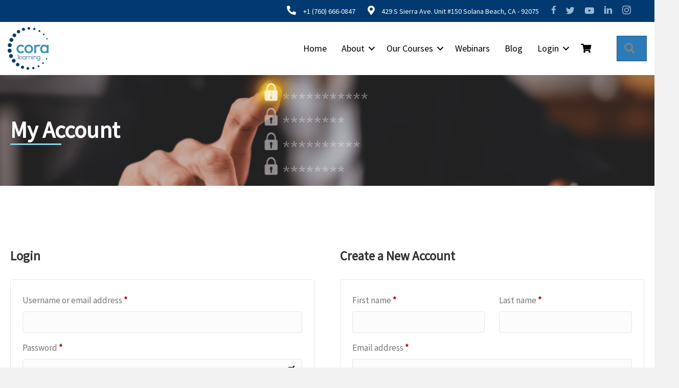

--- FILE ---
content_type: text/html; charset=UTF-8
request_url: https://coralearning.org/my-account/?redirect_to=https://coralearning.org/courses/course-design-for-racial-equity/&is_enroll=true
body_size: 15332
content:
<!DOCTYPE html>
<html lang="en">
<head>
	
<link href='https://fonts.googleapis.com/css?family=Source Sans Pro' rel='stylesheet'>
	
<meta charset="UTF-8" />
<meta name='viewport' content='width=device-width, initial-scale=1.0' />
<meta http-equiv='X-UA-Compatible' content='IE=edge' />
<link rel="profile" href="https://gmpg.org/xfn/11" />
<meta name='robots' content='noindex, follow' />

	<!-- This site is optimized with the Yoast SEO plugin v26.8 - https://yoast.com/product/yoast-seo-wordpress/ -->
	<title>My Account | Login or Register for Online Courses | CORA</title>
	<meta name="description" content="You can access you profile, order history and your purchases through your account. In case, you forgot your password then you can recover the same here." />
	<link rel="canonical" href="https://coralearning.org/my-account/" />
	<meta property="og:locale" content="en_US" />
	<meta property="og:type" content="article" />
	<meta property="og:title" content="My Account | Login or Register for Online Courses | CORA" />
	<meta property="og:description" content="You can access you profile, order history and your purchases through your account. In case, you forgot your password then you can recover the same here." />
	<meta property="og:url" content="https://coralearning.org/my-account/" />
	<meta property="og:site_name" content="CORA Learning" />
	<meta property="article:publisher" content="https://www.facebook.com/CORAlearning" />
	<meta property="article:modified_time" content="2023-12-20T10:06:51+00:00" />
	<meta name="twitter:card" content="summary_large_image" />
	<meta name="twitter:site" content="@CoraLearning" />
	<script type="application/ld+json" class="yoast-schema-graph">{"@context":"https://schema.org","@graph":[{"@type":"WebPage","@id":"https://coralearning.org/my-account/","url":"https://coralearning.org/my-account/","name":"My Account | Login or Register for Online Courses | CORA","isPartOf":{"@id":"https://coralearning.org/#website"},"datePublished":"2015-06-16T07:08:35+00:00","dateModified":"2023-12-20T10:06:51+00:00","description":"You can access you profile, order history and your purchases through your account. In case, you forgot your password then you can recover the same here.","breadcrumb":{"@id":"https://coralearning.org/my-account/#breadcrumb"},"inLanguage":"en","potentialAction":[{"@type":"ReadAction","target":["https://coralearning.org/my-account/"]}]},{"@type":"BreadcrumbList","@id":"https://coralearning.org/my-account/#breadcrumb","itemListElement":[{"@type":"ListItem","position":1,"name":"Home","item":"https://coralearning.org/"},{"@type":"ListItem","position":2,"name":"My Account"}]},{"@type":"WebSite","@id":"https://coralearning.org/#website","url":"https://coralearning.org/","name":"CORA Learning","description":"Equity-focused professional development for higher education","potentialAction":[{"@type":"SearchAction","target":{"@type":"EntryPoint","urlTemplate":"https://coralearning.org/?s={search_term_string}"},"query-input":{"@type":"PropertyValueSpecification","valueRequired":true,"valueName":"search_term_string"}}],"inLanguage":"en"}]}</script>
	<!-- / Yoast SEO plugin. -->


<link rel='dns-prefetch' href='//cdnjs.cloudflare.com' />
<link rel='dns-prefetch' href='//ajax.aspnetcdn.com' />
<link rel='dns-prefetch' href='//pro.fontawesome.com' />
<link rel='dns-prefetch' href='//fonts.googleapis.com' />
<link href='https://fonts.gstatic.com' crossorigin rel='preconnect' />
<link rel="alternate" type="application/rss+xml" title="CORA Learning &raquo; Feed" href="https://coralearning.org/feed/" />
<link rel="alternate" type="application/rss+xml" title="CORA Learning &raquo; Comments Feed" href="https://coralearning.org/comments/feed/" />
<link rel="alternate" type="application/rss+xml" title="CORA Learning &raquo; My Account Comments Feed" href="https://coralearning.org/my-account/feed/" />
<link rel="alternate" title="oEmbed (JSON)" type="application/json+oembed" href="https://coralearning.org/wp-json/oembed/1.0/embed?url=https%3A%2F%2Fcoralearning.org%2Fmy-account%2F" />
<link rel="alternate" title="oEmbed (XML)" type="text/xml+oembed" href="https://coralearning.org/wp-json/oembed/1.0/embed?url=https%3A%2F%2Fcoralearning.org%2Fmy-account%2F&#038;format=xml" />
<style id='wp-img-auto-sizes-contain-inline-css'>
img:is([sizes=auto i],[sizes^="auto," i]){contain-intrinsic-size:3000px 1500px}
/*# sourceURL=wp-img-auto-sizes-contain-inline-css */
</style>
<style id='wp-block-library-inline-css'>
:root{--wp-block-synced-color:#7a00df;--wp-block-synced-color--rgb:122,0,223;--wp-bound-block-color:var(--wp-block-synced-color);--wp-editor-canvas-background:#ddd;--wp-admin-theme-color:#007cba;--wp-admin-theme-color--rgb:0,124,186;--wp-admin-theme-color-darker-10:#006ba1;--wp-admin-theme-color-darker-10--rgb:0,107,160.5;--wp-admin-theme-color-darker-20:#005a87;--wp-admin-theme-color-darker-20--rgb:0,90,135;--wp-admin-border-width-focus:2px}@media (min-resolution:192dpi){:root{--wp-admin-border-width-focus:1.5px}}.wp-element-button{cursor:pointer}:root .has-very-light-gray-background-color{background-color:#eee}:root .has-very-dark-gray-background-color{background-color:#313131}:root .has-very-light-gray-color{color:#eee}:root .has-very-dark-gray-color{color:#313131}:root .has-vivid-green-cyan-to-vivid-cyan-blue-gradient-background{background:linear-gradient(135deg,#00d084,#0693e3)}:root .has-purple-crush-gradient-background{background:linear-gradient(135deg,#34e2e4,#4721fb 50%,#ab1dfe)}:root .has-hazy-dawn-gradient-background{background:linear-gradient(135deg,#faaca8,#dad0ec)}:root .has-subdued-olive-gradient-background{background:linear-gradient(135deg,#fafae1,#67a671)}:root .has-atomic-cream-gradient-background{background:linear-gradient(135deg,#fdd79a,#004a59)}:root .has-nightshade-gradient-background{background:linear-gradient(135deg,#330968,#31cdcf)}:root .has-midnight-gradient-background{background:linear-gradient(135deg,#020381,#2874fc)}:root{--wp--preset--font-size--normal:16px;--wp--preset--font-size--huge:42px}.has-regular-font-size{font-size:1em}.has-larger-font-size{font-size:2.625em}.has-normal-font-size{font-size:var(--wp--preset--font-size--normal)}.has-huge-font-size{font-size:var(--wp--preset--font-size--huge)}.has-text-align-center{text-align:center}.has-text-align-left{text-align:left}.has-text-align-right{text-align:right}.has-fit-text{white-space:nowrap!important}#end-resizable-editor-section{display:none}.aligncenter{clear:both}.items-justified-left{justify-content:flex-start}.items-justified-center{justify-content:center}.items-justified-right{justify-content:flex-end}.items-justified-space-between{justify-content:space-between}.screen-reader-text{border:0;clip-path:inset(50%);height:1px;margin:-1px;overflow:hidden;padding:0;position:absolute;width:1px;word-wrap:normal!important}.screen-reader-text:focus{background-color:#ddd;clip-path:none;color:#444;display:block;font-size:1em;height:auto;left:5px;line-height:normal;padding:15px 23px 14px;text-decoration:none;top:5px;width:auto;z-index:100000}html :where(.has-border-color){border-style:solid}html :where([style*=border-top-color]){border-top-style:solid}html :where([style*=border-right-color]){border-right-style:solid}html :where([style*=border-bottom-color]){border-bottom-style:solid}html :where([style*=border-left-color]){border-left-style:solid}html :where([style*=border-width]){border-style:solid}html :where([style*=border-top-width]){border-top-style:solid}html :where([style*=border-right-width]){border-right-style:solid}html :where([style*=border-bottom-width]){border-bottom-style:solid}html :where([style*=border-left-width]){border-left-style:solid}html :where(img[class*=wp-image-]){height:auto;max-width:100%}:where(figure){margin:0 0 1em}html :where(.is-position-sticky){--wp-admin--admin-bar--position-offset:var(--wp-admin--admin-bar--height,0px)}@media screen and (max-width:600px){html :where(.is-position-sticky){--wp-admin--admin-bar--position-offset:0px}}

/*# sourceURL=wp-block-library-inline-css */
</style><link rel='stylesheet' id='wc-blocks-style-css' href='https://coralearning.org/wp-content/plugins/woocommerce/assets/client/blocks/wc-blocks.css?ver=wc-10.4.3' media='all' />
<style id='global-styles-inline-css'>
:root{--wp--preset--aspect-ratio--square: 1;--wp--preset--aspect-ratio--4-3: 4/3;--wp--preset--aspect-ratio--3-4: 3/4;--wp--preset--aspect-ratio--3-2: 3/2;--wp--preset--aspect-ratio--2-3: 2/3;--wp--preset--aspect-ratio--16-9: 16/9;--wp--preset--aspect-ratio--9-16: 9/16;--wp--preset--color--black: #000000;--wp--preset--color--cyan-bluish-gray: #abb8c3;--wp--preset--color--white: #ffffff;--wp--preset--color--pale-pink: #f78da7;--wp--preset--color--vivid-red: #cf2e2e;--wp--preset--color--luminous-vivid-orange: #ff6900;--wp--preset--color--luminous-vivid-amber: #fcb900;--wp--preset--color--light-green-cyan: #7bdcb5;--wp--preset--color--vivid-green-cyan: #00d084;--wp--preset--color--pale-cyan-blue: #8ed1fc;--wp--preset--color--vivid-cyan-blue: #0693e3;--wp--preset--color--vivid-purple: #9b51e0;--wp--preset--color--fl-heading-text: #333333;--wp--preset--color--fl-body-bg: #f2f2f2;--wp--preset--color--fl-body-text: #757575;--wp--preset--color--fl-accent: #2b7bb9;--wp--preset--color--fl-accent-hover: #2b7bb9;--wp--preset--color--fl-topbar-bg: #ffffff;--wp--preset--color--fl-topbar-text: #757575;--wp--preset--color--fl-topbar-link: #2b7bb9;--wp--preset--color--fl-topbar-hover: #2b7bb9;--wp--preset--color--fl-header-bg: #ffffff;--wp--preset--color--fl-header-text: #757575;--wp--preset--color--fl-header-link: #757575;--wp--preset--color--fl-header-hover: #2b7bb9;--wp--preset--color--fl-nav-bg: #ffffff;--wp--preset--color--fl-nav-link: #757575;--wp--preset--color--fl-nav-hover: #2b7bb9;--wp--preset--color--fl-content-bg: #ffffff;--wp--preset--color--fl-footer-widgets-bg: #ffffff;--wp--preset--color--fl-footer-widgets-text: #757575;--wp--preset--color--fl-footer-widgets-link: #2b7bb9;--wp--preset--color--fl-footer-widgets-hover: #2b7bb9;--wp--preset--color--fl-footer-bg: #ffffff;--wp--preset--color--fl-footer-text: #757575;--wp--preset--color--fl-footer-link: #2b7bb9;--wp--preset--color--fl-footer-hover: #2b7bb9;--wp--preset--gradient--vivid-cyan-blue-to-vivid-purple: linear-gradient(135deg,rgb(6,147,227) 0%,rgb(155,81,224) 100%);--wp--preset--gradient--light-green-cyan-to-vivid-green-cyan: linear-gradient(135deg,rgb(122,220,180) 0%,rgb(0,208,130) 100%);--wp--preset--gradient--luminous-vivid-amber-to-luminous-vivid-orange: linear-gradient(135deg,rgb(252,185,0) 0%,rgb(255,105,0) 100%);--wp--preset--gradient--luminous-vivid-orange-to-vivid-red: linear-gradient(135deg,rgb(255,105,0) 0%,rgb(207,46,46) 100%);--wp--preset--gradient--very-light-gray-to-cyan-bluish-gray: linear-gradient(135deg,rgb(238,238,238) 0%,rgb(169,184,195) 100%);--wp--preset--gradient--cool-to-warm-spectrum: linear-gradient(135deg,rgb(74,234,220) 0%,rgb(151,120,209) 20%,rgb(207,42,186) 40%,rgb(238,44,130) 60%,rgb(251,105,98) 80%,rgb(254,248,76) 100%);--wp--preset--gradient--blush-light-purple: linear-gradient(135deg,rgb(255,206,236) 0%,rgb(152,150,240) 100%);--wp--preset--gradient--blush-bordeaux: linear-gradient(135deg,rgb(254,205,165) 0%,rgb(254,45,45) 50%,rgb(107,0,62) 100%);--wp--preset--gradient--luminous-dusk: linear-gradient(135deg,rgb(255,203,112) 0%,rgb(199,81,192) 50%,rgb(65,88,208) 100%);--wp--preset--gradient--pale-ocean: linear-gradient(135deg,rgb(255,245,203) 0%,rgb(182,227,212) 50%,rgb(51,167,181) 100%);--wp--preset--gradient--electric-grass: linear-gradient(135deg,rgb(202,248,128) 0%,rgb(113,206,126) 100%);--wp--preset--gradient--midnight: linear-gradient(135deg,rgb(2,3,129) 0%,rgb(40,116,252) 100%);--wp--preset--font-size--small: 13px;--wp--preset--font-size--medium: 20px;--wp--preset--font-size--large: 36px;--wp--preset--font-size--x-large: 42px;--wp--preset--spacing--20: 0.44rem;--wp--preset--spacing--30: 0.67rem;--wp--preset--spacing--40: 1rem;--wp--preset--spacing--50: 1.5rem;--wp--preset--spacing--60: 2.25rem;--wp--preset--spacing--70: 3.38rem;--wp--preset--spacing--80: 5.06rem;--wp--preset--shadow--natural: 6px 6px 9px rgba(0, 0, 0, 0.2);--wp--preset--shadow--deep: 12px 12px 50px rgba(0, 0, 0, 0.4);--wp--preset--shadow--sharp: 6px 6px 0px rgba(0, 0, 0, 0.2);--wp--preset--shadow--outlined: 6px 6px 0px -3px rgb(255, 255, 255), 6px 6px rgb(0, 0, 0);--wp--preset--shadow--crisp: 6px 6px 0px rgb(0, 0, 0);}:where(.is-layout-flex){gap: 0.5em;}:where(.is-layout-grid){gap: 0.5em;}body .is-layout-flex{display: flex;}.is-layout-flex{flex-wrap: wrap;align-items: center;}.is-layout-flex > :is(*, div){margin: 0;}body .is-layout-grid{display: grid;}.is-layout-grid > :is(*, div){margin: 0;}:where(.wp-block-columns.is-layout-flex){gap: 2em;}:where(.wp-block-columns.is-layout-grid){gap: 2em;}:where(.wp-block-post-template.is-layout-flex){gap: 1.25em;}:where(.wp-block-post-template.is-layout-grid){gap: 1.25em;}.has-black-color{color: var(--wp--preset--color--black) !important;}.has-cyan-bluish-gray-color{color: var(--wp--preset--color--cyan-bluish-gray) !important;}.has-white-color{color: var(--wp--preset--color--white) !important;}.has-pale-pink-color{color: var(--wp--preset--color--pale-pink) !important;}.has-vivid-red-color{color: var(--wp--preset--color--vivid-red) !important;}.has-luminous-vivid-orange-color{color: var(--wp--preset--color--luminous-vivid-orange) !important;}.has-luminous-vivid-amber-color{color: var(--wp--preset--color--luminous-vivid-amber) !important;}.has-light-green-cyan-color{color: var(--wp--preset--color--light-green-cyan) !important;}.has-vivid-green-cyan-color{color: var(--wp--preset--color--vivid-green-cyan) !important;}.has-pale-cyan-blue-color{color: var(--wp--preset--color--pale-cyan-blue) !important;}.has-vivid-cyan-blue-color{color: var(--wp--preset--color--vivid-cyan-blue) !important;}.has-vivid-purple-color{color: var(--wp--preset--color--vivid-purple) !important;}.has-black-background-color{background-color: var(--wp--preset--color--black) !important;}.has-cyan-bluish-gray-background-color{background-color: var(--wp--preset--color--cyan-bluish-gray) !important;}.has-white-background-color{background-color: var(--wp--preset--color--white) !important;}.has-pale-pink-background-color{background-color: var(--wp--preset--color--pale-pink) !important;}.has-vivid-red-background-color{background-color: var(--wp--preset--color--vivid-red) !important;}.has-luminous-vivid-orange-background-color{background-color: var(--wp--preset--color--luminous-vivid-orange) !important;}.has-luminous-vivid-amber-background-color{background-color: var(--wp--preset--color--luminous-vivid-amber) !important;}.has-light-green-cyan-background-color{background-color: var(--wp--preset--color--light-green-cyan) !important;}.has-vivid-green-cyan-background-color{background-color: var(--wp--preset--color--vivid-green-cyan) !important;}.has-pale-cyan-blue-background-color{background-color: var(--wp--preset--color--pale-cyan-blue) !important;}.has-vivid-cyan-blue-background-color{background-color: var(--wp--preset--color--vivid-cyan-blue) !important;}.has-vivid-purple-background-color{background-color: var(--wp--preset--color--vivid-purple) !important;}.has-black-border-color{border-color: var(--wp--preset--color--black) !important;}.has-cyan-bluish-gray-border-color{border-color: var(--wp--preset--color--cyan-bluish-gray) !important;}.has-white-border-color{border-color: var(--wp--preset--color--white) !important;}.has-pale-pink-border-color{border-color: var(--wp--preset--color--pale-pink) !important;}.has-vivid-red-border-color{border-color: var(--wp--preset--color--vivid-red) !important;}.has-luminous-vivid-orange-border-color{border-color: var(--wp--preset--color--luminous-vivid-orange) !important;}.has-luminous-vivid-amber-border-color{border-color: var(--wp--preset--color--luminous-vivid-amber) !important;}.has-light-green-cyan-border-color{border-color: var(--wp--preset--color--light-green-cyan) !important;}.has-vivid-green-cyan-border-color{border-color: var(--wp--preset--color--vivid-green-cyan) !important;}.has-pale-cyan-blue-border-color{border-color: var(--wp--preset--color--pale-cyan-blue) !important;}.has-vivid-cyan-blue-border-color{border-color: var(--wp--preset--color--vivid-cyan-blue) !important;}.has-vivid-purple-border-color{border-color: var(--wp--preset--color--vivid-purple) !important;}.has-vivid-cyan-blue-to-vivid-purple-gradient-background{background: var(--wp--preset--gradient--vivid-cyan-blue-to-vivid-purple) !important;}.has-light-green-cyan-to-vivid-green-cyan-gradient-background{background: var(--wp--preset--gradient--light-green-cyan-to-vivid-green-cyan) !important;}.has-luminous-vivid-amber-to-luminous-vivid-orange-gradient-background{background: var(--wp--preset--gradient--luminous-vivid-amber-to-luminous-vivid-orange) !important;}.has-luminous-vivid-orange-to-vivid-red-gradient-background{background: var(--wp--preset--gradient--luminous-vivid-orange-to-vivid-red) !important;}.has-very-light-gray-to-cyan-bluish-gray-gradient-background{background: var(--wp--preset--gradient--very-light-gray-to-cyan-bluish-gray) !important;}.has-cool-to-warm-spectrum-gradient-background{background: var(--wp--preset--gradient--cool-to-warm-spectrum) !important;}.has-blush-light-purple-gradient-background{background: var(--wp--preset--gradient--blush-light-purple) !important;}.has-blush-bordeaux-gradient-background{background: var(--wp--preset--gradient--blush-bordeaux) !important;}.has-luminous-dusk-gradient-background{background: var(--wp--preset--gradient--luminous-dusk) !important;}.has-pale-ocean-gradient-background{background: var(--wp--preset--gradient--pale-ocean) !important;}.has-electric-grass-gradient-background{background: var(--wp--preset--gradient--electric-grass) !important;}.has-midnight-gradient-background{background: var(--wp--preset--gradient--midnight) !important;}.has-small-font-size{font-size: var(--wp--preset--font-size--small) !important;}.has-medium-font-size{font-size: var(--wp--preset--font-size--medium) !important;}.has-large-font-size{font-size: var(--wp--preset--font-size--large) !important;}.has-x-large-font-size{font-size: var(--wp--preset--font-size--x-large) !important;}
/*# sourceURL=global-styles-inline-css */
</style>

<style id='classic-theme-styles-inline-css'>
/*! This file is auto-generated */
.wp-block-button__link{color:#fff;background-color:#32373c;border-radius:9999px;box-shadow:none;text-decoration:none;padding:calc(.667em + 2px) calc(1.333em + 2px);font-size:1.125em}.wp-block-file__button{background:#32373c;color:#fff;text-decoration:none}
/*# sourceURL=/wp-includes/css/classic-themes.min.css */
</style>
<link rel='stylesheet' id='fl-builder-layout-8-css' href='https://coralearning.org/wp-content/uploads/bb-plugin/cache/8-layout.css?ver=e71477bf72d762a37b5134ba5cd37c14' media='all' />
<link rel='stylesheet' id='contact-form-7-css' href='https://coralearning.org/wp-content/plugins/contact-form-7/includes/css/styles.css?ver=6.1.4' media='all' />
<link rel='stylesheet' id='dashicons-css' href='https://coralearning.org/wp-includes/css/dashicons.min.css?ver=6.9' media='all' />
<link rel='stylesheet' id='edwiserbridge_font_awesome-css' href='https://coralearning.org/wp-content/plugins/edwiser-bridge/public/assets/css/font-awesome-4.4.0/css/font-awesome.min.css?ver=2.2.0' media='all' />
<link rel='stylesheet' id='edwiserbridge-css' href='https://coralearning.org/wp-content/plugins/edwiser-bridge/public/assets/css/eb-public.css?ver=2.2.0' media='all' />
<link rel='stylesheet' id='wdmdatatablecss-css' href='https://coralearning.org/wp-content/plugins/edwiser-bridge/public/assets/css/datatable.css?ver=2.2.0' media='all' />
<link rel='stylesheet' id='eb-public-jquery-ui-css-css' href='https://coralearning.org/wp-content/plugins/edwiser-bridge/admin/assets/css/jquery-ui.css?ver=2.2.0' media='all' />
<link rel='stylesheet' id='select2-css' href='https://coralearning.org/wp-content/plugins/woocommerce/assets/css/select2.css?ver=10.4.3' media='all' />
<link rel='stylesheet' id='woocommerce-layout-css' href='https://coralearning.org/wp-content/plugins/woocommerce/assets/css/woocommerce-layout.css?ver=10.4.3' media='all' />
<link rel='stylesheet' id='woocommerce-smallscreen-css' href='https://coralearning.org/wp-content/plugins/woocommerce/assets/css/woocommerce-smallscreen.css?ver=10.4.3' media='only screen and (max-width: 767px)' />
<link rel='stylesheet' id='woocommerce-general-css' href='https://coralearning.org/wp-content/plugins/woocommerce/assets/css/woocommerce.css?ver=10.4.3' media='all' />
<style id='woocommerce-inline-inline-css'>
.woocommerce form .form-row .required { visibility: visible; }
/*# sourceURL=woocommerce-inline-inline-css */
</style>
<link rel='stylesheet' id='wpcf7-redirect-script-frontend-css' href='https://coralearning.org/wp-content/plugins/wpcf7-redirect/build/assets/frontend-script.css?ver=2c532d7e2be36f6af233' media='all' />
<link rel='stylesheet' id='font-awesome-5-css' href='https://pro.fontawesome.com/releases/v5.15.4/css/all.css?ver=2.10.0.6' media='all' />
<link rel='stylesheet' id='ultimate-icons-css' href='https://coralearning.org/wp-content/uploads/bb-plugin/icons/ultimate-icons/style.css?ver=2.10.0.6' media='all' />
<link rel='stylesheet' id='fl-builder-layout-bundle-3a49a9f49813bbf627ab5f4be9e76ef3-css' href='https://coralearning.org/wp-content/uploads/bb-plugin/cache/3a49a9f49813bbf627ab5f4be9e76ef3-layout-bundle.css?ver=2.10.0.6-1.5.2.1-20251125200437' media='all' />
<link rel='stylesheet' id='recent-posts-widget-with-thumbnails-public-style-css' href='https://coralearning.org/wp-content/plugins/recent-posts-widget-with-thumbnails/public.css?ver=7.1.1' media='all' />
<link rel='stylesheet' id='eb-pro-woo-int-public-css-css' href='https://coralearning.org/wp-content/plugins/edwiser-bridge-pro/public/assets/css/bridge-woocommerce-public.css?ver=4.2.2' media='all' />
<link rel='stylesheet' id='edwiser-bridge-pro-elementor-css' href='https://coralearning.org/wp-content/plugins/edwiser-bridge-pro/public/assets/css/edwiser-bridge-pro-elementor.css?ver=4.2.2' media='all' />
<link rel='stylesheet' id='owl_carousel_min_css-css' href='https://cdnjs.cloudflare.com/ajax/libs/owl-carousel/1.3.3/owl.carousel.min.css?ver=6.9' media='all' />
<link rel='stylesheet' id='custom_css-css' href='https://coralearning.org/wp-content/themes/bb-theme-child/assets/css/custom.css?ver=1.0' media='all' />
<link rel='stylesheet' id='sib-front-css-css' href='https://coralearning.org/wp-content/plugins/mailin/css/mailin-front.css?ver=6.9' media='all' />
<link rel='stylesheet' id='jquery-magnificpopup-css' href='https://coralearning.org/wp-content/plugins/bb-plugin/css/jquery.magnificpopup.min.css?ver=2.10.0.6' media='all' />
<link rel='stylesheet' id='base-css' href='https://coralearning.org/wp-content/themes/bb-theme/css/base.min.css?ver=1.7.19.1' media='all' />
<link rel='stylesheet' id='fl-automator-skin-css' href='https://coralearning.org/wp-content/uploads/bb-theme/skin-6931f7af49616.css?ver=1.7.19.1' media='all' />
<link rel='stylesheet' id='fl-child-theme-css' href='https://coralearning.org/wp-content/themes/bb-theme-child/style.css?ver=6.9' media='all' />
<link rel='stylesheet' id='fl-builder-google-fonts-bdbf241cdd15e43794a00498e6fcf5f1-css' href='//fonts.googleapis.com/css?family=Bitter%3A700%2C600%7CSource+Sans+3%3A400%2C700&#038;ver=6.9' media='all' />
<!--n2css--><!--n2js--><script id="jquery-core-js-extra">
var eb_ajax_object = {"ajax_url":"https://coralearning.org/wp-admin/admin-ajax.php","nonce":"193c1c93e8"};
//# sourceURL=jquery-core-js-extra
</script>
<script src="https://coralearning.org/wp-includes/js/jquery/jquery.min.js?ver=3.7.1" id="jquery-core-js"></script>
<script src="https://coralearning.org/wp-includes/js/jquery/jquery-migrate.min.js?ver=3.4.1" id="jquery-migrate-js"></script>
<script id="jquery-js-after">
jQuery(function(a){a("a[href*=\"generate_wpo_wcpdf\"]").attr({target:"_blank",rel:"noopener noreferrer"})});
//# sourceURL=jquery-js-after
</script>
<script src="https://coralearning.org/wp-includes/js/dist/hooks.min.js?ver=dd5603f07f9220ed27f1" id="wp-hooks-js"></script>
<script src="https://coralearning.org/wp-includes/js/dist/i18n.min.js?ver=c26c3dc7bed366793375" id="wp-i18n-js"></script>
<script id="wp-i18n-js-after">
wp.i18n.setLocaleData( { 'text direction\u0004ltr': [ 'ltr' ] } );
//# sourceURL=wp-i18n-js-after
</script>
<script src="https://coralearning.org/wp-includes/js/jquery/ui/core.min.js?ver=1.13.3" id="jquery-ui-core-js"></script>
<script src="https://coralearning.org/wp-includes/js/jquery/ui/mouse.min.js?ver=1.13.3" id="jquery-ui-mouse-js"></script>
<script src="https://coralearning.org/wp-includes/js/jquery/ui/resizable.min.js?ver=1.13.3" id="jquery-ui-resizable-js"></script>
<script src="https://coralearning.org/wp-includes/js/jquery/ui/draggable.min.js?ver=1.13.3" id="jquery-ui-draggable-js"></script>
<script src="https://coralearning.org/wp-includes/js/jquery/ui/controlgroup.min.js?ver=1.13.3" id="jquery-ui-controlgroup-js"></script>
<script src="https://coralearning.org/wp-includes/js/jquery/ui/checkboxradio.min.js?ver=1.13.3" id="jquery-ui-checkboxradio-js"></script>
<script src="https://coralearning.org/wp-includes/js/jquery/ui/button.min.js?ver=1.13.3" id="jquery-ui-button-js"></script>
<script src="https://coralearning.org/wp-includes/js/jquery/ui/dialog.min.js?ver=1.13.3" id="jquery-ui-dialog-js"></script>
<script id="edwiserbridge-js-extra">
var eb_public_js_object = {"ajaxurl":"https://coralearning.org/wp-admin/admin-ajax.php","nonce":"fdf1c65ba8","msg_val_fn":"The field 'First Name' cannot be left blank","msg_val_ln":"The field 'Last Name' cannot be left blank","msg_val_mail":"The field 'Email' cannot be left blank","msg_ordr_pro_err":"Problems in processing your order, Please try later.","msg_processing":"Processing...","access_course":"Access Course","eb_single_course_override":"0"};
var ebDataTable = {"search":"Search:","all":"All","sEmptyTable":"No data available in table","sLoadingRecords":"Loading...","sSearch":"Search","sZeroRecords":"No matching records found","sProcessing":"Processing...","sInfo":"Showing _START_ to _END_ of _TOTAL_ entries","sInfoEmpty":"Showing 0 to 0 of 0 entries","sInfoFiltered":"filtered from _MAX_ total entries","sInfoPostFix":"","sInfoThousands":",","sLengthMenu":"Show _MENU_ entries","sFirst":"First","sLast":"Last","sNext":"Next","sPrevious":"Previous","sSortAscending":": activate to sort column ascending","sSortDescending":": activate to sort column descending"};
//# sourceURL=edwiserbridge-js-extra
</script>
<script src="https://coralearning.org/wp-content/plugins/edwiser-bridge/public/assets/js/eb-public.js?ver=2.2.0" id="edwiserbridge-js"></script>
<script src="https://coralearning.org/wp-content/plugins/edwiser-bridge/public/assets/js/jquery-blockui-min.js?ver=2.2.0" id="edwiserbridge-ui-block-js"></script>
<script src="https://coralearning.org/wp-content/plugins/edwiser-bridge/public/assets/js/datatable.js?ver=2.2.0" id="wdmdatatablejs-js"></script>
<script src="https://coralearning.org/wp-content/plugins/woocommerce/assets/js/jquery-blockui/jquery.blockUI.min.js?ver=2.7.0-wc.10.4.3" id="wc-jquery-blockui-js" defer data-wp-strategy="defer"></script>
<script id="wc-add-to-cart-js-extra">
var wc_add_to_cart_params = {"ajax_url":"/wp-admin/admin-ajax.php","wc_ajax_url":"/?wc-ajax=%%endpoint%%","i18n_view_cart":"View cart","cart_url":"https://coralearning.org/cart/","is_cart":"","cart_redirect_after_add":"yes"};
//# sourceURL=wc-add-to-cart-js-extra
</script>
<script src="https://coralearning.org/wp-content/plugins/woocommerce/assets/js/frontend/add-to-cart.min.js?ver=10.4.3" id="wc-add-to-cart-js" defer data-wp-strategy="defer"></script>
<script src="https://coralearning.org/wp-content/plugins/woocommerce/assets/js/selectWoo/selectWoo.full.min.js?ver=1.0.9-wc.10.4.3" id="selectWoo-js" defer data-wp-strategy="defer"></script>
<script id="zxcvbn-async-js-extra">
var _zxcvbnSettings = {"src":"https://coralearning.org/wp-includes/js/zxcvbn.min.js"};
//# sourceURL=zxcvbn-async-js-extra
</script>
<script src="https://coralearning.org/wp-includes/js/zxcvbn-async.min.js?ver=1.0" id="zxcvbn-async-js"></script>
<script id="password-strength-meter-js-extra">
var pwsL10n = {"unknown":"Password strength unknown","short":"Very weak","bad":"Weak","good":"Medium","strong":"Strong","mismatch":"Mismatch"};
//# sourceURL=password-strength-meter-js-extra
</script>
<script src="https://coralearning.org/wp-admin/js/password-strength-meter.min.js?ver=6.9" id="password-strength-meter-js"></script>
<script id="wc-password-strength-meter-js-extra">
var wc_password_strength_meter_params = {"min_password_strength":"3","stop_checkout":"","i18n_password_error":"Please enter a stronger password.","i18n_password_hint":"Hint: The password should be at least twelve characters long. To make it stronger, use upper and lower case letters, numbers, and symbols like ! \" ? $ % ^ & )."};
//# sourceURL=wc-password-strength-meter-js-extra
</script>
<script src="https://coralearning.org/wp-content/plugins/woocommerce/assets/js/frontend/password-strength-meter.min.js?ver=10.4.3" id="wc-password-strength-meter-js" defer data-wp-strategy="defer"></script>
<script src="https://coralearning.org/wp-content/plugins/woocommerce/assets/js/frontend/account-i18n.min.js?ver=10.4.3" id="wc-account-i18n-js" defer data-wp-strategy="defer"></script>
<script src="https://coralearning.org/wp-content/plugins/woocommerce/assets/js/js-cookie/js.cookie.min.js?ver=2.1.4-wc.10.4.3" id="wc-js-cookie-js" defer data-wp-strategy="defer"></script>
<script id="woocommerce-js-extra">
var woocommerce_params = {"ajax_url":"/wp-admin/admin-ajax.php","wc_ajax_url":"/?wc-ajax=%%endpoint%%","i18n_password_show":"Show password","i18n_password_hide":"Hide password"};
//# sourceURL=woocommerce-js-extra
</script>
<script src="https://coralearning.org/wp-content/plugins/woocommerce/assets/js/frontend/woocommerce.min.js?ver=10.4.3" id="woocommerce-js" defer data-wp-strategy="defer"></script>
<script id="eb-pro-woo-int-public-js-js-extra">
var wiPublic = {"myCoursesUrl":"https://coralearning.org/my-account/","cancel":"Cancel","resume":"Resume"};
//# sourceURL=eb-pro-woo-int-public-js-js-extra
</script>
<script src="https://coralearning.org/wp-content/plugins/edwiser-bridge-pro/public/assets/js/bridge-woocommerce-public.js?ver=4.2.2" id="eb-pro-woo-int-public-js-js"></script>
<script src="https://coralearning.org/wp-content/plugins/edwiser-bridge-pro/public/assets/js/edwiser-bridge-pro-elementor.js?ver=4.2.2" id="edwiser-bridge-pro-elementor-js-js"></script>
<script src="https://coralearning.org/wp-content/themes/bb-theme-child/assets/js/custom.js?ver=6.9" id="custom_js-js"></script>
<script id="sib-front-js-js-extra">
var sibErrMsg = {"invalidMail":"Please fill out valid email address","requiredField":"Please fill out required fields","invalidDateFormat":"Please fill out valid date format","invalidSMSFormat":"Please fill out valid phone number"};
var ajax_sib_front_object = {"ajax_url":"https://coralearning.org/wp-admin/admin-ajax.php","ajax_nonce":"84bbdb9e70","flag_url":"https://coralearning.org/wp-content/plugins/mailin/img/flags/"};
//# sourceURL=sib-front-js-js-extra
</script>
<script src="https://coralearning.org/wp-content/plugins/mailin/js/mailin-front.js?ver=1769612688" id="sib-front-js-js"></script>
<link rel="https://api.w.org/" href="https://coralearning.org/wp-json/" /><link rel="alternate" title="JSON" type="application/json" href="https://coralearning.org/wp-json/wp/v2/pages/8" /><link rel="EditURI" type="application/rsd+xml" title="RSD" href="https://coralearning.org/xmlrpc.php?rsd" />
<meta name="generator" content="WordPress 6.9" />
<meta name="generator" content="WooCommerce 10.4.3" />
<link rel='shortlink' href='https://coralearning.org/?p=8' />
<script async src="https://www.googletagmanager.com/gtag/js?id=G-ZXPET0JCNE"></script>
		<script>
			  window.dataLayer = window.dataLayer || [];
			  function gtag(){dataLayer.push(arguments);}
			  gtag('js', new Date());
			  gtag('config', 'G-ZXPET0JCNE');
        </script>
    <link rel="pingback" href="https://coralearning.org/xmlrpc.php">
	<noscript><style>.woocommerce-product-gallery{ opacity: 1 !important; }</style></noscript>
	<link rel="icon" href="https://coralearning.org/wp-content/uploads/2023/07/cropped-Logo-32x32.png" sizes="32x32" />
<link rel="icon" href="https://coralearning.org/wp-content/uploads/2023/07/cropped-Logo-192x192.png" sizes="192x192" />
<link rel="apple-touch-icon" href="https://coralearning.org/wp-content/uploads/2023/07/cropped-Logo-180x180.png" />
<meta name="msapplication-TileImage" content="https://coralearning.org/wp-content/uploads/2023/07/cropped-Logo-270x270.png" />
		<style id="wp-custom-css">
			.uabb-woo-products-classic .uabb-flash-container{
	    right: 0 !important;
    position: absolute;
    top: -24px;
    text-align: right;
    float: right;
    left: unset;
}		</style>
			<!-- Fonts Plugin CSS - https://fontsplugin.com/ -->
	<style>
		:root {
--font-base: ;
--font-headings: ;
--font-input: ;
}
body, #content, .entry-content, .post-content, .page-content, .post-excerpt, .entry-summary, .entry-excerpt, .widget-area, .widget, .sidebar, #sidebar, footer, .footer, #footer, .site-footer {
 }
#site-title, .site-title, #site-title a, .site-title a, .entry-title, .entry-title a, h1, h2, h3, h4, h5, h6, .widget-title, .elementor-heading-title {
 }
button, .button, input, select, textarea, .wp-block-button, .wp-block-button__link {
 }
	</style>
	<!-- Fonts Plugin CSS -->
	
	
<link rel='stylesheet' id='fl-builder-google-fonts-8699590c8ad427c18f1325ebd0b38a22-css' href='//fonts.googleapis.com/css?family=Bitter%3A600%2C700%7CSource+Sans+3%3A400%2C700&#038;ver=6.9' media='all' />
</head>
<body data-rsssl=1 class="wp-singular page-template-default page page-id-8 wp-theme-bb-theme wp-child-theme-bb-theme-child theme-bb-theme fl-builder fl-builder-2-10-0-6 fl-themer-1-5-2-1-20251125200437 fl-theme-1-7-19-1 fl-no-js woocommerce-account woocommerce-page woocommerce-no-js fl-theme-builder-header fl-theme-builder-header-main-header fl-theme-builder-footer fl-theme-builder-footer-footer fl-framework-base fl-preset-default fl-full-width fl-search-active" itemscope="itemscope" itemtype="https://schema.org/WebPage">
<a aria-label="Skip to content" class="fl-screen-reader-text" href="#fl-main-content">Skip to content</a>
<div class="fl-page">
	<header class="fl-builder-content fl-builder-content-46171 fl-builder-global-templates-locked" data-post-id="46171" data-type="header" data-sticky="1" data-sticky-on="" data-sticky-breakpoint="medium" data-shrink="1" data-overlay="0" data-overlay-bg="transparent" data-shrink-image-height="50px" role="banner" itemscope="itemscope" itemtype="http://schema.org/WPHeader"><div class="fl-row fl-row-full-width fl-row-bg-color fl-node-2e56mlya8qgo fl-row-default-height fl-row-align-center" data-node="2e56mlya8qgo">
	<div class="fl-row-content-wrap">
								<div class="fl-row-content fl-row-fixed-width fl-node-content">
		
<div class="fl-col-group fl-node-o4r2atsclide fl-col-group-custom-width" data-node="o4r2atsclide">
			<div class="fl-col fl-node-ybi75lezgn2w fl-col-bg-color fl-col-small-custom-width" data-node="ybi75lezgn2w">
	<div class="fl-col-content fl-node-content"><div class="fl-module fl-module-html fl-node-fuvpbdzo6slt" data-node="fuvpbdzo6slt">
	<div class="fl-module-content fl-node-content">
		<div class="fl-html">
	<div class="topbar_info">
<a href="tel:+1 (619) 431-8244"><i class="fas fa-phone-alt" aria-hidden="true"></i></a> <a href="tel:+1 (619) 431-8244">+1 (760) 666-0847</a> <a href="https://maps.app.goo.gl/GNS4Am7mn6gkXezu9" target="_blank"><i class="fas fa-map-marker-alt" aria-hidden="true"></i></a><a href="https://maps.app.goo.gl/GRM5EhAghj57XriV8" target="_blank"> 429 S Sierra Ave. Unit #150 Solana Beach, CA - 92075</a>
<div class="cora_social_link">
<a href="https://www.facebook.com/CORAlearning" target="_blank"><i class="ua-icon ua-icon-facebook22" aria-hidden="true"></i></a>
<a href="https://twitter.com/coralearning" target="_blank"><i class="fab fa-twitter" aria-hidden="true"></i></a> 
<a href="https://www.youtube.com/channel/UCzfia71ZxMOW-UM4rfBxoxA"target="_blank"><i class="fab fa-youtube" aria-hidden="true"></i></a> 
<a href="https://www.linkedin.com/company/coralearning" target="_blank"><i class="ua-icon ua-icon-linkedin2" aria-hidden="true"></i></a> 
<a href="https://www.instagram.com/coralearning" target="_blank"><i class="ua-icon ua-icon-instagram" aria-hidden="true"></i></a>
</div>
</div>
</div>
	</div>
</div>
</div>
</div>
	</div>
		</div>
	</div>
</div>
<div class="fl-row fl-row-full-width fl-row-bg-color fl-node-3oqugck0pvft fl-row-default-height fl-row-align-center cora_main_header" data-node="3oqugck0pvft">
	<div class="fl-row-content-wrap">
								<div class="fl-row-content fl-row-fixed-width fl-node-content">
		
<div class="fl-col-group fl-node-s38egtxq7iuj fl-col-group-equal-height fl-col-group-align-center fl-col-group-custom-width" data-node="s38egtxq7iuj">
			<div class="fl-col fl-node-mjpkti0zrfhy fl-col-bg-color fl-col-small fl-col-small-custom-width" data-node="mjpkti0zrfhy">
	<div class="fl-col-content fl-node-content"><div class="fl-module fl-module-photo fl-node-6qhdxi4mcyg0" data-node="6qhdxi4mcyg0">
	<div class="fl-module-content fl-node-content">
		<div role="figure" class="fl-photo fl-photo-align-left" itemscope itemtype="https://schema.org/ImageObject">
	<div class="fl-photo-content fl-photo-img-png">
				<a href="https://coralearning.org/" target="_self" itemprop="url">
				<img loading="lazy" decoding="async" class="fl-photo-img wp-image-46185 size-full" src="https://coralearning.org/wp-content/uploads/2023/07/Logo.png" alt="Logo" height="167" width="160" title="Logo"  data-no-lazy="1" itemprop="image" />
				</a>
					</div>
	</div>
	</div>
</div>
</div>
</div>
			<div class="fl-col fl-node-4dw62ovhx90t fl-col-bg-color fl-col-small-custom-width" data-node="4dw62ovhx90t">
	<div class="fl-col-content fl-node-content"><div class="fl-module fl-module-menu fl-node-jx46pch8rafy" data-node="jx46pch8rafy">
	<div class="fl-module-content fl-node-content">
		<div class="fl-menu fl-menu-responsive-toggle-mobile fl-menu-search-enabled">
	<button class="fl-menu-mobile-toggle hamburger fl-content-ui-button" aria-haspopup="menu" aria-label="Menu"><span class="fl-menu-icon svg-container"><svg version="1.1" class="hamburger-menu" xmlns="http://www.w3.org/2000/svg" xmlns:xlink="http://www.w3.org/1999/xlink" viewBox="0 0 512 512">
<rect class="fl-hamburger-menu-top" width="512" height="102"/>
<rect class="fl-hamburger-menu-middle" y="205" width="512" height="102"/>
<rect class="fl-hamburger-menu-bottom" y="410" width="512" height="102"/>
</svg>
</span></button>	<div class="fl-clear"></div>
	<nav role="navigation" aria-label="Menu" itemscope="itemscope" itemtype="https://schema.org/SiteNavigationElement"><ul id="menu-main-menu" class="menu fl-menu-horizontal fl-toggle-arrows"><li id="menu-item-46673" class="menu-item menu-item-type-custom menu-item-object-custom menu-item-home"><a role="menuitem" href="https://coralearning.org/">Home</a></li><li id="menu-item-46674" class="menu-item menu-item-type-post_type menu-item-object-page menu-item-has-children fl-has-submenu"><div class="fl-has-submenu-container"><a role="menuitem" href="https://coralearning.org/about/">About</a><span role="button" tabindex="0" role="menuitem" aria-label="About submenu toggle" aria-haspopup="menu" aria-expanded="false" aria-controls="sub-menu-46674" class="fl-menu-toggle fl-content-ui-button"></span></div><ul id="sub-menu-46674" class="sub-menu" role="menu">	<li id="menu-item-47832" class="menu-item menu-item-type-post_type menu-item-object-page"><a role="menuitem" href="https://coralearning.org/about/all-teacher/">All Teachers</a></li>	<li id="menu-item-48151" class="menu-item menu-item-type-post_type menu-item-object-page"><a role="menuitem" href="https://coralearning.org/about/partner-with-cora-landing-page/">Partner With CORA</a></li>	<li id="menu-item-46676" class="menu-item menu-item-type-post_type menu-item-object-page"><a role="menuitem" href="https://coralearning.org/about/contact/">Contact Us</a></li></ul></li><li id="menu-item-47321" class="menu-item menu-item-type-post_type menu-item-object-page menu-item-has-children fl-has-submenu"><div class="fl-has-submenu-container"><a role="menuitem" href="https://coralearning.org/our-courses/">Our Courses</a><span role="button" tabindex="0" role="menuitem" aria-label="Our Courses submenu toggle" aria-haspopup="menu" aria-expanded="false" aria-controls="sub-menu-47321" class="fl-menu-toggle fl-content-ui-button"></span></div><ul id="sub-menu-47321" class="sub-menu" role="menu">	<li id="menu-item-46680" class="menu-item menu-item-type-custom menu-item-object-custom"><a role="menuitem" href="https://coralearning.org/our-courses/">View Course</a></li>	<li id="menu-item-46681" class="menu-item menu-item-type-custom menu-item-object-custom menu-item-has-children fl-has-submenu"><div class="fl-has-submenu-container"><a role="menuitem" href="#">How to Purchase</a><span role="button" tabindex="0" role="menuitem" aria-label="How to Purchase submenu toggle" aria-haspopup="menu" aria-expanded="false" aria-controls="sub-menu-46681" class="fl-menu-toggle fl-content-ui-button"></span></div>	<ul id="sub-menu-46681" class="sub-menu" role="menu">		<li id="menu-item-46682" class="menu-item menu-item-type-post_type menu-item-object-page"><a role="menuitem" href="https://coralearning.org/new-user/">New User</a></li>		<li id="menu-item-46683" class="menu-item menu-item-type-post_type menu-item-object-page"><a role="menuitem" href="https://coralearning.org/existing-user/">Returning User</a></li></ul></li></ul></li><li id="menu-item-46684" class="menu-item menu-item-type-post_type menu-item-object-page"><a role="menuitem" href="https://coralearning.org/webinars/">Webinars</a></li><li id="menu-item-46685" class="menu-item menu-item-type-post_type menu-item-object-page"><a role="menuitem" href="https://coralearning.org/blog/">Blog</a></li><li id="menu-item-47678" class="menu-item menu-item-type-custom menu-item-object-custom menu-item-has-children fl-has-submenu"><div class="fl-has-submenu-container"><a role="menuitem" href="#">Login</a><span role="button" tabindex="0" role="menuitem" aria-label="Login submenu toggle" aria-haspopup="menu" aria-expanded="false" aria-controls="sub-menu-47678" class="fl-menu-toggle fl-content-ui-button"></span></div><ul id="sub-menu-47678" class="sub-menu" role="menu">	<li id="menu-item-47679" class="menu-item menu-item-type-custom menu-item-object-custom"><a role="menuitem" href="/my-account/">Purchase Account</a></li>	<li id="menu-item-47680" class="menu-item menu-item-type-custom menu-item-object-custom"><a role="menuitem" href="https://training.coralearning.org/my/">Training Account</a></li></ul></li><li id="menu-item-46715" class="menu-item menu-item-type-post_type menu-item-object-page"><a role="menuitem" href="https://coralearning.org/cart/"><i class="fas fa-shopping-cart" aria-hidden="true"></i>    <a class="menu-item cart-contents" href="https://coralearning.org/cart/" title="My Basket">
    	</a>
 </a></li><li class='menu-item fl-menu-search-item'><div class="fl-search-form fl-search-form-button fl-search-button-reveal fl-search-button-center fl-search-form-width-full"
	>
	<div class="fl-search-form-wrap">
		<div class="fl-search-form-fields">
			<div class="fl-search-form-input-wrap">
				<form role="search" aria-label="Search form" method="get" action="https://coralearning.org/">
	<div class="fl-form-field">
		<input type="search" aria-label="Search input" class="fl-search-text" placeholder="Search..." value="" name="s" />

			</div>
	</form>
			</div>
			<div  class="fl-button-wrap fl-button-width-auto fl-button-center fl-button-has-icon">
			<a role="button" tabindex="0"     class="fl-button" >
					<i class="fl-button-icon fl-button-icon-before fas fa-search" aria-hidden="true"></i>
						<span class="fl-button-text"><span class="sr-only">Search</span></span>
					</a role=&quot;button&quot; tabindex=&quot;0&quot;>
	</div>
		</div>
	</div>
</div>
</li></ul></nav></div>
	</div>
</div>
</div>
</div>
	</div>
		</div>
	</div>
</div>
</header><div class="uabb-js-breakpoint" style="display: none;"></div>	<div id="fl-main-content" class="fl-page-content" itemprop="mainContentOfPage" role="main">

		<!---->
		<!---->

<div class="fl-content-full container">
	<div class="row">
		<div class="fl-content col-md-12">
			<article class="fl-post post-8 page type-page status-publish hentry" id="fl-post-8" itemscope="itemscope" itemtype="https://schema.org/CreativeWork">

			<div class="fl-post-content clearfix" itemprop="text">
		<div class="fl-builder-content fl-builder-content-8 fl-builder-content-primary fl-builder-global-templates-locked" data-post-id="8"><div class="fl-row fl-row-full-width fl-row-bg-photo fl-node-ebdxu419p02i fl-row-default-height fl-row-align-center" data-node="ebdxu419p02i">
	<div class="fl-row-content-wrap">
								<div class="fl-row-content fl-row-fixed-width fl-node-content">
		
<div class="fl-col-group fl-node-q7186jp53ylf fl-col-group-equal-height fl-col-group-align-center" data-node="q7186jp53ylf">
			<div class="fl-col fl-node-di7twe0osfxm fl-col-bg-color" data-node="di7twe0osfxm">
	<div class="fl-col-content fl-node-content"><div class="fl-module fl-module-heading fl-node-hauzwcey5rib" data-node="hauzwcey5rib">
	<div class="fl-module-content fl-node-content">
		<h2 class="fl-heading">
		<span class="fl-heading-text">My Account</span>
	</h2>
	</div>
</div>
<div class="fl-module fl-module-separator fl-node-8pgk9dbczfie" data-node="8pgk9dbczfie">
	<div class="fl-module-content fl-node-content">
		<div class="fl-separator"></div>
	</div>
</div>
</div>
</div>
	</div>
		</div>
	</div>
</div>
<div class="fl-row fl-row-full-width fl-row-bg-none fl-node-kx40lws5gjy7 fl-row-default-height fl-row-align-center" data-node="kx40lws5gjy7">
	<div class="fl-row-content-wrap">
								<div class="fl-row-content fl-row-fixed-width fl-node-content">
		
<div class="fl-col-group fl-node-ckbt3z59f14q" data-node="ckbt3z59f14q">
			<div class="fl-col fl-node-5p2n9at7qjgs fl-col-bg-color" data-node="5p2n9at7qjgs">
	<div class="fl-col-content fl-node-content"><div class="fl-module fl-module-html fl-node-n893q1mdt2bc" data-node="n893q1mdt2bc">
	<div class="fl-module-content fl-node-content">
		<div class="fl-html">
	<div class="woocommerce"><div class="woocommerce-notices-wrapper"></div>

<div class="u-columns col2-set" id="customer_login">

	<div class="u-column1 col-1">


		<h2>Login</h2>

		<form class="woocommerce-form woocommerce-form-login login" method="post" novalidate>

			
			<p class="woocommerce-form-row woocommerce-form-row--wide form-row form-row-wide">
				<label for="username">Username or email address&nbsp;<span class="required" aria-hidden="true">*</span><span class="screen-reader-text">Required</span></label>
				<input type="text" class="woocommerce-Input woocommerce-Input--text input-text" name="username" id="username" autocomplete="username" value="" required aria-required="true" />			</p>
			<p class="woocommerce-form-row woocommerce-form-row--wide form-row form-row-wide">
				<label for="password">Password&nbsp;<span class="required" aria-hidden="true">*</span><span class="screen-reader-text">Required</span></label>
				<input class="woocommerce-Input woocommerce-Input--text input-text" type="password" name="password" id="password" autocomplete="current-password" required aria-required="true" />
			</p>

			
			<p class="form-row">
				<label class="woocommerce-form__label woocommerce-form__label-for-checkbox woocommerce-form-login__rememberme">
					<input class="woocommerce-form__input woocommerce-form__input-checkbox" name="rememberme" type="checkbox" id="rememberme" value="forever" /> <span>Remember me</span>
				</label>
				<input type="hidden" id="woocommerce-login-nonce" name="woocommerce-login-nonce" value="c8d4f85dd0" /><input type="hidden" name="_wp_http_referer" value="/my-account/?redirect_to=https%3A%2F%2Fcoralearning.org%2Fcourses%2Fcourse-design-for-racial-equity%2F&#038;is_enroll=true" />				<button type="submit" class="woocommerce-button button woocommerce-form-login__submit" name="login" value="Log in">Log in</button>
			</p>
			<p class="woocommerce-LostPassword lost_password">
				<a href="https://coralearning.org/my-account/lost-password/">Lost your password?</a>
			</p>

			<input type="hidden" name="redirect" value="https://coralearning.org/courses/course-design-for-racial-equity/" />
		</form>


	</div>

	<div class="u-column2 col-2">

		<h2>Create a New Account</h2>

		<form method="post" class="woocommerce-form woocommerce-form-register register"  >

						<p class="form-row form-row-first">
				<label for="eb_first_name">First name <span class="required">*</span></label>
				<input type="text" class="input-text" name="eb_first_name" id="eb_first_name" value="" />
			</p>

			<p class="form-row form-row-last">
				<label for="eb_last_name">Last name <span class="required">*</span></label>
				<input type="text" class="input-text" name="eb_last_name" id="eb_last_name" value="" />
			</p>

			<div class="clear"></div>

			
			<p class="woocommerce-form-row woocommerce-form-row--wide form-row form-row-wide">
				<label for="reg_email">Email address&nbsp;<span class="required" aria-hidden="true">*</span><span class="screen-reader-text">Required</span></label>
				<input type="email" class="woocommerce-Input woocommerce-Input--text input-text" name="email" id="reg_email" autocomplete="email" value="" required aria-required="true" />			</p>

			
				<p class="woocommerce-form-row woocommerce-form-row--wide form-row form-row-wide">
					<label for="reg_password">Password&nbsp;<span class="required" aria-hidden="true">*</span><span class="screen-reader-text">Required</span></label>
					<input type="password" class="woocommerce-Input woocommerce-Input--text input-text" name="password" id="reg_password" autocomplete="new-password" required aria-required="true" />
				</p>

			
			<wc-order-attribution-inputs></wc-order-attribution-inputs><div class="woocommerce-privacy-policy-text"></div>
			<p class="woocommerce-form-row form-row">
				<input type="hidden" id="woocommerce-register-nonce" name="woocommerce-register-nonce" value="bf05e61fd8" /><input type="hidden" name="_wp_http_referer" value="/my-account/?redirect_to=https%3A%2F%2Fcoralearning.org%2Fcourses%2Fcourse-design-for-racial-equity%2F&#038;is_enroll=true" />				<button type="submit" class="woocommerce-Button woocommerce-button button woocommerce-form-register__submit" name="register" value="Create a New Account">Create a New Account</button>
			</p>

			
		</form>

	</div>

</div>

</div></div>
	</div>
</div>
</div>
</div>
	</div>
		</div>
	</div>
</div>
</div><div class="uabb-js-breakpoint" style="display: none;"></div>	</div><!-- .fl-post-content -->
	
</article>

<!-- .fl-post -->
		</div>
	</div>
</div>


	</div><!-- .fl-page-content -->
	<footer class="fl-builder-content fl-builder-content-46188 fl-builder-global-templates-locked" data-post-id="46188" data-type="footer" itemscope="itemscope" itemtype="http://schema.org/WPFooter"><div class="fl-row fl-row-full-width fl-row-bg-color fl-node-bg0xdqul2y3s fl-row-default-height fl-row-align-center coralearning_footer" data-node="bg0xdqul2y3s">
	<div class="fl-row-content-wrap">
								<div class="fl-row-content fl-row-fixed-width fl-node-content">
		
<div class="fl-col-group fl-node-x71o0lrn8fyv fl-col-group-equal-height fl-col-group-align-center fl-col-group-custom-width" data-node="x71o0lrn8fyv">
			<div class="fl-col fl-node-ud0x12w73mbj fl-col-bg-color fl-col-small fl-col-small-custom-width" data-node="ud0x12w73mbj">
	<div class="fl-col-content fl-node-content"><div class="fl-module fl-module-photo fl-node-fpnryd2th19k" data-node="fpnryd2th19k">
	<div class="fl-module-content fl-node-content">
		<div role="figure" class="fl-photo fl-photo-align-left" itemscope itemtype="https://schema.org/ImageObject">
	<div class="fl-photo-content fl-photo-img-png">
				<a href="https://coralearning.org/" target="_self" itemprop="url">
				<img loading="lazy" decoding="async" class="fl-photo-img wp-image-46185 size-full" src="https://coralearning.org/wp-content/uploads/2023/07/Logo.png" alt="Logo" height="167" width="160" title="Logo"  itemprop="image" />
				</a>
					</div>
	</div>
	</div>
</div>
<div class="fl-module fl-module-rich-text fl-node-3m0yrg1qp5o8" data-node="3m0yrg1qp5o8">
	<div class="fl-module-content fl-node-content">
		<div class="fl-rich-text">
	<p>The mission of the Center for Organizational Responsibility and Advancement (CORA) is to empower educators and organizations with strategies, tools and resources to transform learning spaces into equitable, anti-racist environments and places for healing.</p>
</div>
	</div>
</div>
<div class="fl-module fl-module-icon-group fl-node-xe47rp0tbcjq" data-node="xe47rp0tbcjq">
	<div class="fl-module-content fl-node-content">
		<div class="fl-icon-group">
	<span class="fl-icon">
								<a href="https://www.facebook.com/CORAlearning" target="_blank" rel="noopener" >
							<i class="ua-icon ua-icon-facebook-with-circle" aria-hidden="true"></i>
						</a>
			</span>
		<span class="fl-icon">
								<a href="https://twitter.com/coralearning" target="_blank" rel="noopener" >
							<i class="ua-icon ua-icon-twitter-with-circle" aria-hidden="true"></i>
						</a>
			</span>
		<span class="fl-icon">
								<a href="https://www.youtube.com/channel/UCzfia71ZxMOW-UM4rfBxoxA" target="_blank" rel="noopener" >
							<i class="ua-icon ua-icon-youtube-with-circle" aria-hidden="true"></i>
						</a>
			</span>
		<span class="fl-icon">
								<a href="https://www.linkedin.com/company/coralearning" target="_blank" rel="noopener" >
							<i class="ua-icon ua-icon-linkedin-with-circle" aria-hidden="true"></i>
						</a>
			</span>
		<span class="fl-icon">
								<a href="https://www.instagram.com/coralearning" target="_blank" rel="noopener" >
							<i class="ua-icon ua-icon-instagram-with-circle" aria-hidden="true"></i>
						</a>
			</span>
		<span class="fl-icon">
								<a href="https://linktr.ee/coralearning?fbclid=IwAR22MWX7hNK8bJmuoNQ40Y-p4-_LDQOSqZ_TU6RuU-3nuqAjuA5eMnnN-Ic" target="_self">
							<i class="fas fa-globe" aria-hidden="true"></i>
				<span class="sr-only">LinkTree</span>
						</a>
			</span>
	</div>
	</div>
</div>
</div>
</div>
			<div class="fl-col fl-node-9dpzbmihag32 fl-col-bg-color fl-col-small quick_link" data-node="9dpzbmihag32">
	<div class="fl-col-content fl-node-content"><div class="fl-module fl-module-heading fl-node-lxr3c1utf0q5" data-node="lxr3c1utf0q5">
	<div class="fl-module-content fl-node-content">
		<h3 class="fl-heading">
		<span class="fl-heading-text">Quick Links</span>
	</h3>
	</div>
</div>
<div class="fl-module fl-module-rich-text fl-node-5bpl32ok4gme" data-node="5bpl32ok4gme">
	<div class="fl-module-content fl-node-content">
		<div class="fl-rich-text">
	<p><a href="https://coralearning.org/our-courses/">View Courses</a></p>
<p><a href="https://coralearning.org/about/all-teacher/">All Teachers</a></p>
<p><a href="https://coralearning.org/about/contact/">Contact Us</a></p>
</div>
	</div>
</div>
</div>
</div>
			<div class="fl-col fl-node-cgkn9riohxu6 fl-col-bg-color fl-col-small get_in_touch" data-node="cgkn9riohxu6">
	<div class="fl-col-content fl-node-content"><div class="fl-module fl-module-heading fl-node-7vfq2iawts5y" data-node="7vfq2iawts5y">
	<div class="fl-module-content fl-node-content">
		<h3 class="fl-heading">
		<span class="fl-heading-text">Contact Us</span>
	</h3>
	</div>
</div>
<div class="fl-module fl-module-icon fl-node-fb89uaed5tjw" data-node="fb89uaed5tjw">
	<div class="fl-module-content fl-node-content">
		<div class="fl-icon-wrap">
	<span class="fl-icon">
								<a href="https://maps.app.goo.gl/GRM5EhAghj57XriV8" target="_blank"  tabindex="-1" aria-hidden="true" aria-labelledby="fl-icon-text-fb89uaed5tjw" rel="noopener" >
							<i class="fas fa-map-marker-alt" aria-hidden="true"></i>
						</a>
			</span>
			<div id="fl-icon-text-fb89uaed5tjw" class="fl-icon-text">
						<a href="https://maps.app.goo.gl/GRM5EhAghj57XriV8" target="_blank"  class="fl-icon-text-link fl-icon-text-wrap" rel="noopener" >
						<p><a href="https://maps.app.goo.gl/GRM5EhAghj57XriV8" target="_blank" rel="noopener">429 S Sierra Ave. Unit #150 Solana Beach, CA - 92075</a></p>
						</a>
					</div>
	</div>
	</div>
</div>
<div class="fl-module fl-module-icon fl-node-pudm7kg9n0az" data-node="pudm7kg9n0az">
	<div class="fl-module-content fl-node-content">
		<div class="fl-icon-wrap">
	<span class="fl-icon">
								<a href="tel:+1%20(760)%20666-0847" target="_blank"  tabindex="-1" aria-hidden="true" aria-labelledby="fl-icon-text-pudm7kg9n0az" rel="noopener" >
							<i class="fas fa-phone-alt" aria-hidden="true"></i>
						</a>
			</span>
			<div id="fl-icon-text-pudm7kg9n0az" class="fl-icon-text">
						<a href="tel:+1%20(760)%20666-0847" target="_blank"  class="fl-icon-text-link fl-icon-text-wrap" rel="noopener" >
						<p><a href="tel:+1 (760) 666-0847">+1 (760) 666-0847</a></p>
						</a>
					</div>
	</div>
	</div>
</div>
</div>
</div>
			<div class="fl-col fl-node-821rzt3augj7 fl-col-bg-color fl-col-small get_in_touch" data-node="821rzt3augj7">
	<div class="fl-col-content fl-node-content"><div class="fl-module fl-module-heading fl-node-2hjbep6mwdzv" data-node="2hjbep6mwdzv">
	<div class="fl-module-content fl-node-content">
		<h3 class="fl-heading">
		<span class="fl-heading-text">Stay Updated</span>
	</h3>
	</div>
</div>
<div class="fl-module fl-module-html fl-node-iszaol47nfc8" data-node="iszaol47nfc8">
	<div class="fl-module-content fl-node-content">
		<div class="fl-html">
	<script type="text/javascript" src="https://gharbd-cmpzourl.maillist-manage.com/js/optin.min.js" onload="setupSF('sf3z1e252cb578ae5acb961deadaee5fd281b67df3f6dccd8aa4e3c6b3ae78b05e11','ZCFORMVIEW',false,'light',false,'0')"></script><script type="text/javascript">function runOnFormSubmit_sf3z1e252cb578ae5acb961deadaee5fd281b67df3f6dccd8aa4e3c6b3ae78b05e11(th){/*Before submit, if you want to trigger your event, "include your code here"*/};</script><style>#customForm p{display:inline;}.quick_form_11_css * { -webkit-box-sizing: border-box !important; -moz-box-sizing: border-box !important; box-sizing: border-box !important; overflow-wrap: break-word }@media only screen and (max-width: 600px) {.quick_form_11_css[name="SIGNUP_BODY"] { width: 100% !important; min-width: 100% !important; margin: 0px auto !important; padding: 0px !important } .SIGNUP_FLD { width: 90% !important; margin: 10px 5% !important; padding: 0px !important } .SIGNUP_FLD input { margin: 0 !important } }</style><div id="sf3z1e252cb578ae5acb961deadaee5fd281b67df3f6dccd8aa4e3c6b3ae78b05e11" data-type="signupform" style="opacity: 1;"><div id="customForm"><div id="customForm" class="quick_form_11_css" style="background-color: rgb(0, 58, 112); width: 500px; z-index: 2; font-family: Arial; border-width: 4px 1px 1px; border-style: solid; overflow: hidden; border-color: rgb(244, 197, 1)" name="SIGNUP_BODY"><div><div style="font-size: 14px; font-weight: bold; color: rgb(255, 255, 255); text-align: left; padding: 15px 20px 5px; width: 100%; display: block; font-family: Arial" id="SIGNUP_HEADING">Join Our Newsletter</div><div style="position:relative;"><div id="Zc_SignupSuccess" style="display:none;position:absolute;margin-left:4%;width:90%;background-color: white; padding: 3px; border: 3px solid rgb(194, 225, 154); margin-top: 10px;margin-bottom:10px;word-break:break-all"><table width="100%" cellpadding="0" cellspacing="0" border="0"><tbody><tr><td width="10%"><img decoding="async" class="successicon" src="https://gharbd-cmpzourl.maillist-manage.com/images/challangeiconenable.jpg" align="absmiddle"></td><td><span id="signupSuccessMsg" style="color: rgb(73, 140, 132); font-family: sans-serif; font-size: 14px;word-break:break-word">&nbsp;&nbsp;Thank you for Signing Up</span></td></tr></tbody></table></div></div><form method="POST" id="zcampaignOptinForm" style="margin: 0px; width: 100%" action="https://gharbd-cmpzourl.maillist-manage.com/weboptin.zc" target="_zcSignup"><div style="background-color: rgb(255, 235, 232); padding: 10px; color: rgb(210, 0, 0); font-size: 11px; margin: 20px 10px 0px; border: 1px solid rgb(255, 217, 211); opacity: 1; display: none" id="errorMsgDiv">Please correct the marked field(s) below.</div><div style="position: relative; margin: 25px 0 15px 15px; width: 150px; height: 28px; display: inline-block" class="SIGNUP_FLD"><input type="text" style="font-size: 12px; border-width: 0 0 1px; border-color: rgb(132, 156, 179); border-style: solid; width: 100%; height: 100%; z-index: 4; outline: none; padding: 5px 10px; color: rgb(255, 255, 255); text-align: left; font-family: &quot;Arial&quot;; border-radius: 0px; background-color: transparent" placeholder="Email" changeitem="SIGNUP_FORM_FIELD" name="CONTACT_EMAIL" id="EMBED_FORM_EMAIL_LABEL"></div><div style="position: relative; margin: 15px 15px 15px 15px; width: 150px; height: 28px; display: inline-block" class="SIGNUP_FLD"><input type="text" style="font-size: 12px; border-width: 0 0 1px; border-color: rgb(132, 156, 179); border-style: solid; width: 100%; height: 100%; z-index: 4; outline: none; padding: 5px 10px; color: rgb(255, 255, 255); text-align: left; font-family: &quot;Arial&quot;; border-radius: 0px; background-color: transparent" placeholder="Name" changeitem="SIGNUP_FORM_FIELD" name="LASTNAME" id="EMBED_FORM_NAME_LABEL"></div><div style="position: relative; width: 100px; height: 28px; margin: 0 0 15px 12px; display: inline-block" class="SIGNUP_FLD"><input type="button" style="text-align: center; width: 100%; height: 100%; z-index: 5; border: 0px; color: rgb(0, 58, 112); cursor: pointer; outline: none; background-color: rgb(244, 197, 1); border-radius: 0px; font-size: 16px" name="SIGNUP_SUBMIT_BUTTON" id="zcWebOptin" value="Join Now"></div><input type="hidden" id="fieldBorder" value=""><input type="hidden" id="submitType" name="submitType" value="optinCustomView"><input type="hidden" id="emailReportId" name="emailReportId" value=""><input type="hidden" id="formType" name="formType" value="QuickForm"><input type="hidden" name="zx" id="cmpZuid" value="132623011"><input type="hidden" name="zcvers" value="3.0"><input type="hidden" name="oldListIds" id="allCheckedListIds" value=""><input type="hidden" id="mode" name="mode" value="OptinCreateView"><input type="hidden" id="zcld" name="zcld" value="11186f3f9dcc1d2ca"><input type="hidden" id="zctd" name="zctd" value="11186f3f9dcc107a9"><input type="hidden" id="document_domain" value=""><input type="hidden" id="zc_Url" value="gharbd-cmpzourl.maillist-manage.com"><input type="hidden" id="new_optin_response_in" value="2"><input type="hidden" id="duplicate_optin_response_in" value="0"><input type="hidden" name="zc_trackCode" id="zc_trackCode" value="ZCFORMVIEW"><input type="hidden" id="zc_formIx" name="zc_formIx" value="3z1e252cb578ae5acb961deadaee5fd281b67df3f6dccd8aa4e3c6b3ae78b05e11"><input type="hidden" id="viewFrom" value="URL_ACTION"><span style="display: none" id="dt_CONTACT_EMAIL">1,true,6,Contact Email,2</span><span style="display: none" id="dt_FIRSTNAME">1,false,1,First Name,2</span><span style="display: none" id="dt_LASTNAME">1,false,1,Last Name,2</span></form></div></div></div><img decoding="async" src="https://gharbd-cmpzourl.maillist-manage.com/images/spacer.gif" id="refImage" onload="referenceSetter(this)" style="display:none;"></div><input type="hidden" id="signupFormType" value="QuickForm_Horizontal"><div id="zcOptinOverLay" oncontextmenu="return false" style="display:none;text-align: center; background-color: rgb(0, 0, 0); opacity: 0.5; z-index: 100; position: fixed; width: 100%; top: 0px; left: 0px; height: 988px;"></div><div id="zcOptinSuccessPopup" style="display:none;z-index: 9999;width: 800px; height: 40%;top: 84px;position: fixed; left: 26%;background-color: #FFFFFF;border-color: #E6E6E6; border-style: solid; border-width: 1px; box-shadow: 0 1px 10px #424242;padding: 35px;"><span style="position: absolute;top: -16px;right:-14px;z-index:99999;cursor: pointer;" id="closeSuccess"><img decoding="async" src="https://gharbd-cmpzourl.maillist-manage.com/images/videoclose.png"></span><div id="zcOptinSuccessPanel"></div></div></div>
	</div>
</div>
</div>
</div>
	</div>
		</div>
	</div>
</div>
<div class="fl-row fl-row-full-width fl-row-bg-color fl-node-08anz3uy47mw fl-row-default-height fl-row-align-center cora_copyright_section" data-node="08anz3uy47mw">
	<div class="fl-row-content-wrap">
								<div class="fl-row-content fl-row-fixed-width fl-node-content">
		
<div class="fl-col-group fl-node-j8alid9h1tsv" data-node="j8alid9h1tsv">
			<div class="fl-col fl-node-sfvir3kohu6n fl-col-bg-color fl-col-small" data-node="sfvir3kohu6n">
	<div class="fl-col-content fl-node-content"><div class="fl-module fl-module-rich-text fl-node-3dsvkum52fpe" data-node="3dsvkum52fpe">
	<div class="fl-module-content fl-node-content">
		<div class="fl-rich-text">
	<p style="text-align: left;">© 2026 CORA Learning Center for Organizational Responsibility and Advancement</p>
</div>
	</div>
</div>
</div>
</div>
			<div class="fl-col fl-node-h147izx8sgv2 fl-col-bg-color fl-col-small" data-node="h147izx8sgv2">
	<div class="fl-col-content fl-node-content"><div class="fl-module fl-module-rich-text fl-node-wxdec34mst7g" data-node="wxdec34mst7g">
	<div class="fl-module-content fl-node-content">
		<div class="fl-rich-text">
	<p><a href="https://coralearning.org/privacy-policy">Privacy Policy | </a><a href="https://coralearning.org/accessibility/">Accessibility | </a><a href="https://coralearning.org/term-and-condition/">Terms and Conditions</a></p>
</div>
	</div>
</div>
</div>
</div>
	</div>
		</div>
	</div>
</div>
</footer><div class="uabb-js-breakpoint" style="display: none;"></div>	</div><!-- .fl-page -->
<script type="speculationrules">
{"prefetch":[{"source":"document","where":{"and":[{"href_matches":"/*"},{"not":{"href_matches":["/wp-*.php","/wp-admin/*","/wp-content/uploads/*","/wp-content/*","/wp-content/plugins/*","/wp-content/themes/bb-theme-child/*","/wp-content/themes/bb-theme/*","/*\\?(.+)"]}},{"not":{"selector_matches":"a[rel~=\"nofollow\"]"}},{"not":{"selector_matches":".no-prefetch, .no-prefetch a"}}]},"eagerness":"conservative"}]}
</script>
<script>
// jQuery("h2.woocommerce-loop-product__title").each(function(){
// 	if (jQuery(this).text().length > 32) {
// 		jQuery(this).text(jQuery(this).text().substr(0, 40));
// 		jQuery(this).append('...');
// 	}else{
// 		jQuery(this).addClass('more_content');
// 	}
// });
// 
jQuery('.uabb-flash-container').text("NEW!");
</script>
    <script>
        jQuery(document).ready(function($) {
            $( '.hide-this-error-message' ).closest( 'ul.woocommerce-error' ).hide();
        });
    </script>
    	<script>
		(function () {
			var c = document.body.className;
			c = c.replace(/woocommerce-no-js/, 'woocommerce-js');
			document.body.className = c;
		})();
	</script>
	<script src="https://coralearning.org/wp-content/uploads/bb-plugin/cache/8-layout.js?ver=79dae2ff5f3ed4c541896852ec297e0d" id="fl-builder-layout-8-js"></script>
<script src="https://coralearning.org/wp-content/plugins/contact-form-7/includes/swv/js/index.js?ver=6.1.4" id="swv-js"></script>
<script id="contact-form-7-js-before">
var wpcf7 = {
    "api": {
        "root": "https:\/\/coralearning.org\/wp-json\/",
        "namespace": "contact-form-7\/v1"
    }
};
//# sourceURL=contact-form-7-js-before
</script>
<script src="https://coralearning.org/wp-content/plugins/contact-form-7/includes/js/index.js?ver=6.1.4" id="contact-form-7-js"></script>
<script id="eb_woo_storeapi_nonce-js-extra">
var ebStoreApiNonce = {"nonce":"9f74c142ec"};
var ebStoreApiNonce = {"nonce":"9f74c142ec"};
var wc_params = {"cancel_order_nonce":"93d821eb5d","order_again_nonce":"9f464b7971"};
var eb_order_details = {"ajax_url":"https://coralearning.org/wp-admin/admin-ajax.php","nonce":"904595e0c2"};
//# sourceURL=eb_woo_storeapi_nonce-js-extra
</script>
<script id="eb_settings-js-extra">
var ebSettings = {"adminUrl":"https://coralearning.org/wp-admin/","siteUrl":"https://coralearning.org"};
//# sourceURL=eb_settings-js-extra
</script>
<script id="wpcf7-redirect-script-js-extra">
var wpcf7r = {"ajax_url":"https://coralearning.org/wp-admin/admin-ajax.php"};
//# sourceURL=wpcf7-redirect-script-js-extra
</script>
<script src="https://coralearning.org/wp-content/plugins/wpcf7-redirect/build/assets/frontend-script.js?ver=2c532d7e2be36f6af233" id="wpcf7-redirect-script-js"></script>
<script src="https://coralearning.org/wp-content/plugins/bb-plugin/js/libs/jquery.imagesloaded.min.js?ver=2.10.0.6" id="imagesloaded-js"></script>
<script src="https://coralearning.org/wp-content/plugins/bb-plugin/js/libs/jquery.ba-throttle-debounce.min.js?ver=2.10.0.6" id="jquery-throttle-js"></script>
<script src="https://coralearning.org/wp-content/uploads/bb-plugin/cache/45a808f23e2310731c637ea7c98c7128-layout-bundle.js?ver=2.10.0.6-1.5.2.1-20251125200437" id="fl-builder-layout-bundle-45a808f23e2310731c637ea7c98c7128-js"></script>
<script src="https://coralearning.org/wp-content/plugins/woocommerce/assets/js/sourcebuster/sourcebuster.min.js?ver=10.4.3" id="sourcebuster-js-js"></script>
<script id="wc-order-attribution-js-extra">
var wc_order_attribution = {"params":{"lifetime":1.0000000000000000818030539140313095458623138256371021270751953125e-5,"session":30,"base64":false,"ajaxurl":"https://coralearning.org/wp-admin/admin-ajax.php","prefix":"wc_order_attribution_","allowTracking":true},"fields":{"source_type":"current.typ","referrer":"current_add.rf","utm_campaign":"current.cmp","utm_source":"current.src","utm_medium":"current.mdm","utm_content":"current.cnt","utm_id":"current.id","utm_term":"current.trm","utm_source_platform":"current.plt","utm_creative_format":"current.fmt","utm_marketing_tactic":"current.tct","session_entry":"current_add.ep","session_start_time":"current_add.fd","session_pages":"session.pgs","session_count":"udata.vst","user_agent":"udata.uag"}};
//# sourceURL=wc-order-attribution-js-extra
</script>
<script src="https://coralearning.org/wp-content/plugins/woocommerce/assets/js/frontend/order-attribution.min.js?ver=10.4.3" id="wc-order-attribution-js"></script>
<script src="https://www.google.com/recaptcha/api.js?render=6LfBUtkUAAAAAAHSgOxb07i9J6l8la90qKhjmuPR&amp;ver=3.0" id="google-recaptcha-js"></script>
<script src="https://coralearning.org/wp-includes/js/dist/vendor/wp-polyfill.min.js?ver=3.15.0" id="wp-polyfill-js"></script>
<script id="wpcf7-recaptcha-js-before">
var wpcf7_recaptcha = {
    "sitekey": "6LfBUtkUAAAAAAHSgOxb07i9J6l8la90qKhjmuPR",
    "actions": {
        "homepage": "homepage",
        "contactform": "contactform"
    }
};
//# sourceURL=wpcf7-recaptcha-js-before
</script>
<script src="https://coralearning.org/wp-content/plugins/contact-form-7/modules/recaptcha/index.js?ver=6.1.4" id="wpcf7-recaptcha-js"></script>
<script src="https://cdnjs.cloudflare.com/ajax/libs/owl-carousel/1.3.3/owl.carousel.min.js" id="owl_jquery-js"></script>
<script src="https://ajax.aspnetcdn.com/ajax/jquery.validate/1.11.1/jquery.validate.min.js" id="validation_error-js"></script>
<script src="https://coralearning.org/wp-content/themes/bb-theme-child/assets/js/inputmask.js?ver=1769900462" id="inputmaskjs-js"></script>
<script src="https://coralearning.org/wp-content/plugins/bb-plugin/js/libs/jquery.magnificpopup.min.js?ver=2.10.0.6" id="jquery-magnificpopup-js"></script>
<script id="fl-automator-js-extra">
var themeopts = {"medium_breakpoint":"992","mobile_breakpoint":"768","lightbox":"enabled","scrollTopPosition":"800"};
//# sourceURL=fl-automator-js-extra
</script>
<script src="https://coralearning.org/wp-content/themes/bb-theme/js/theme.min.js?ver=1.7.19.1" id="fl-automator-js"></script>
</body>
</html>


--- FILE ---
content_type: text/html; charset=utf-8
request_url: https://www.google.com/recaptcha/api2/anchor?ar=1&k=6LfBUtkUAAAAAAHSgOxb07i9J6l8la90qKhjmuPR&co=aHR0cHM6Ly9jb3JhbGVhcm5pbmcub3JnOjQ0Mw..&hl=en&v=N67nZn4AqZkNcbeMu4prBgzg&size=invisible&anchor-ms=20000&execute-ms=30000&cb=svqy2r6yzdan
body_size: 48651
content:
<!DOCTYPE HTML><html dir="ltr" lang="en"><head><meta http-equiv="Content-Type" content="text/html; charset=UTF-8">
<meta http-equiv="X-UA-Compatible" content="IE=edge">
<title>reCAPTCHA</title>
<style type="text/css">
/* cyrillic-ext */
@font-face {
  font-family: 'Roboto';
  font-style: normal;
  font-weight: 400;
  font-stretch: 100%;
  src: url(//fonts.gstatic.com/s/roboto/v48/KFO7CnqEu92Fr1ME7kSn66aGLdTylUAMa3GUBHMdazTgWw.woff2) format('woff2');
  unicode-range: U+0460-052F, U+1C80-1C8A, U+20B4, U+2DE0-2DFF, U+A640-A69F, U+FE2E-FE2F;
}
/* cyrillic */
@font-face {
  font-family: 'Roboto';
  font-style: normal;
  font-weight: 400;
  font-stretch: 100%;
  src: url(//fonts.gstatic.com/s/roboto/v48/KFO7CnqEu92Fr1ME7kSn66aGLdTylUAMa3iUBHMdazTgWw.woff2) format('woff2');
  unicode-range: U+0301, U+0400-045F, U+0490-0491, U+04B0-04B1, U+2116;
}
/* greek-ext */
@font-face {
  font-family: 'Roboto';
  font-style: normal;
  font-weight: 400;
  font-stretch: 100%;
  src: url(//fonts.gstatic.com/s/roboto/v48/KFO7CnqEu92Fr1ME7kSn66aGLdTylUAMa3CUBHMdazTgWw.woff2) format('woff2');
  unicode-range: U+1F00-1FFF;
}
/* greek */
@font-face {
  font-family: 'Roboto';
  font-style: normal;
  font-weight: 400;
  font-stretch: 100%;
  src: url(//fonts.gstatic.com/s/roboto/v48/KFO7CnqEu92Fr1ME7kSn66aGLdTylUAMa3-UBHMdazTgWw.woff2) format('woff2');
  unicode-range: U+0370-0377, U+037A-037F, U+0384-038A, U+038C, U+038E-03A1, U+03A3-03FF;
}
/* math */
@font-face {
  font-family: 'Roboto';
  font-style: normal;
  font-weight: 400;
  font-stretch: 100%;
  src: url(//fonts.gstatic.com/s/roboto/v48/KFO7CnqEu92Fr1ME7kSn66aGLdTylUAMawCUBHMdazTgWw.woff2) format('woff2');
  unicode-range: U+0302-0303, U+0305, U+0307-0308, U+0310, U+0312, U+0315, U+031A, U+0326-0327, U+032C, U+032F-0330, U+0332-0333, U+0338, U+033A, U+0346, U+034D, U+0391-03A1, U+03A3-03A9, U+03B1-03C9, U+03D1, U+03D5-03D6, U+03F0-03F1, U+03F4-03F5, U+2016-2017, U+2034-2038, U+203C, U+2040, U+2043, U+2047, U+2050, U+2057, U+205F, U+2070-2071, U+2074-208E, U+2090-209C, U+20D0-20DC, U+20E1, U+20E5-20EF, U+2100-2112, U+2114-2115, U+2117-2121, U+2123-214F, U+2190, U+2192, U+2194-21AE, U+21B0-21E5, U+21F1-21F2, U+21F4-2211, U+2213-2214, U+2216-22FF, U+2308-230B, U+2310, U+2319, U+231C-2321, U+2336-237A, U+237C, U+2395, U+239B-23B7, U+23D0, U+23DC-23E1, U+2474-2475, U+25AF, U+25B3, U+25B7, U+25BD, U+25C1, U+25CA, U+25CC, U+25FB, U+266D-266F, U+27C0-27FF, U+2900-2AFF, U+2B0E-2B11, U+2B30-2B4C, U+2BFE, U+3030, U+FF5B, U+FF5D, U+1D400-1D7FF, U+1EE00-1EEFF;
}
/* symbols */
@font-face {
  font-family: 'Roboto';
  font-style: normal;
  font-weight: 400;
  font-stretch: 100%;
  src: url(//fonts.gstatic.com/s/roboto/v48/KFO7CnqEu92Fr1ME7kSn66aGLdTylUAMaxKUBHMdazTgWw.woff2) format('woff2');
  unicode-range: U+0001-000C, U+000E-001F, U+007F-009F, U+20DD-20E0, U+20E2-20E4, U+2150-218F, U+2190, U+2192, U+2194-2199, U+21AF, U+21E6-21F0, U+21F3, U+2218-2219, U+2299, U+22C4-22C6, U+2300-243F, U+2440-244A, U+2460-24FF, U+25A0-27BF, U+2800-28FF, U+2921-2922, U+2981, U+29BF, U+29EB, U+2B00-2BFF, U+4DC0-4DFF, U+FFF9-FFFB, U+10140-1018E, U+10190-1019C, U+101A0, U+101D0-101FD, U+102E0-102FB, U+10E60-10E7E, U+1D2C0-1D2D3, U+1D2E0-1D37F, U+1F000-1F0FF, U+1F100-1F1AD, U+1F1E6-1F1FF, U+1F30D-1F30F, U+1F315, U+1F31C, U+1F31E, U+1F320-1F32C, U+1F336, U+1F378, U+1F37D, U+1F382, U+1F393-1F39F, U+1F3A7-1F3A8, U+1F3AC-1F3AF, U+1F3C2, U+1F3C4-1F3C6, U+1F3CA-1F3CE, U+1F3D4-1F3E0, U+1F3ED, U+1F3F1-1F3F3, U+1F3F5-1F3F7, U+1F408, U+1F415, U+1F41F, U+1F426, U+1F43F, U+1F441-1F442, U+1F444, U+1F446-1F449, U+1F44C-1F44E, U+1F453, U+1F46A, U+1F47D, U+1F4A3, U+1F4B0, U+1F4B3, U+1F4B9, U+1F4BB, U+1F4BF, U+1F4C8-1F4CB, U+1F4D6, U+1F4DA, U+1F4DF, U+1F4E3-1F4E6, U+1F4EA-1F4ED, U+1F4F7, U+1F4F9-1F4FB, U+1F4FD-1F4FE, U+1F503, U+1F507-1F50B, U+1F50D, U+1F512-1F513, U+1F53E-1F54A, U+1F54F-1F5FA, U+1F610, U+1F650-1F67F, U+1F687, U+1F68D, U+1F691, U+1F694, U+1F698, U+1F6AD, U+1F6B2, U+1F6B9-1F6BA, U+1F6BC, U+1F6C6-1F6CF, U+1F6D3-1F6D7, U+1F6E0-1F6EA, U+1F6F0-1F6F3, U+1F6F7-1F6FC, U+1F700-1F7FF, U+1F800-1F80B, U+1F810-1F847, U+1F850-1F859, U+1F860-1F887, U+1F890-1F8AD, U+1F8B0-1F8BB, U+1F8C0-1F8C1, U+1F900-1F90B, U+1F93B, U+1F946, U+1F984, U+1F996, U+1F9E9, U+1FA00-1FA6F, U+1FA70-1FA7C, U+1FA80-1FA89, U+1FA8F-1FAC6, U+1FACE-1FADC, U+1FADF-1FAE9, U+1FAF0-1FAF8, U+1FB00-1FBFF;
}
/* vietnamese */
@font-face {
  font-family: 'Roboto';
  font-style: normal;
  font-weight: 400;
  font-stretch: 100%;
  src: url(//fonts.gstatic.com/s/roboto/v48/KFO7CnqEu92Fr1ME7kSn66aGLdTylUAMa3OUBHMdazTgWw.woff2) format('woff2');
  unicode-range: U+0102-0103, U+0110-0111, U+0128-0129, U+0168-0169, U+01A0-01A1, U+01AF-01B0, U+0300-0301, U+0303-0304, U+0308-0309, U+0323, U+0329, U+1EA0-1EF9, U+20AB;
}
/* latin-ext */
@font-face {
  font-family: 'Roboto';
  font-style: normal;
  font-weight: 400;
  font-stretch: 100%;
  src: url(//fonts.gstatic.com/s/roboto/v48/KFO7CnqEu92Fr1ME7kSn66aGLdTylUAMa3KUBHMdazTgWw.woff2) format('woff2');
  unicode-range: U+0100-02BA, U+02BD-02C5, U+02C7-02CC, U+02CE-02D7, U+02DD-02FF, U+0304, U+0308, U+0329, U+1D00-1DBF, U+1E00-1E9F, U+1EF2-1EFF, U+2020, U+20A0-20AB, U+20AD-20C0, U+2113, U+2C60-2C7F, U+A720-A7FF;
}
/* latin */
@font-face {
  font-family: 'Roboto';
  font-style: normal;
  font-weight: 400;
  font-stretch: 100%;
  src: url(//fonts.gstatic.com/s/roboto/v48/KFO7CnqEu92Fr1ME7kSn66aGLdTylUAMa3yUBHMdazQ.woff2) format('woff2');
  unicode-range: U+0000-00FF, U+0131, U+0152-0153, U+02BB-02BC, U+02C6, U+02DA, U+02DC, U+0304, U+0308, U+0329, U+2000-206F, U+20AC, U+2122, U+2191, U+2193, U+2212, U+2215, U+FEFF, U+FFFD;
}
/* cyrillic-ext */
@font-face {
  font-family: 'Roboto';
  font-style: normal;
  font-weight: 500;
  font-stretch: 100%;
  src: url(//fonts.gstatic.com/s/roboto/v48/KFO7CnqEu92Fr1ME7kSn66aGLdTylUAMa3GUBHMdazTgWw.woff2) format('woff2');
  unicode-range: U+0460-052F, U+1C80-1C8A, U+20B4, U+2DE0-2DFF, U+A640-A69F, U+FE2E-FE2F;
}
/* cyrillic */
@font-face {
  font-family: 'Roboto';
  font-style: normal;
  font-weight: 500;
  font-stretch: 100%;
  src: url(//fonts.gstatic.com/s/roboto/v48/KFO7CnqEu92Fr1ME7kSn66aGLdTylUAMa3iUBHMdazTgWw.woff2) format('woff2');
  unicode-range: U+0301, U+0400-045F, U+0490-0491, U+04B0-04B1, U+2116;
}
/* greek-ext */
@font-face {
  font-family: 'Roboto';
  font-style: normal;
  font-weight: 500;
  font-stretch: 100%;
  src: url(//fonts.gstatic.com/s/roboto/v48/KFO7CnqEu92Fr1ME7kSn66aGLdTylUAMa3CUBHMdazTgWw.woff2) format('woff2');
  unicode-range: U+1F00-1FFF;
}
/* greek */
@font-face {
  font-family: 'Roboto';
  font-style: normal;
  font-weight: 500;
  font-stretch: 100%;
  src: url(//fonts.gstatic.com/s/roboto/v48/KFO7CnqEu92Fr1ME7kSn66aGLdTylUAMa3-UBHMdazTgWw.woff2) format('woff2');
  unicode-range: U+0370-0377, U+037A-037F, U+0384-038A, U+038C, U+038E-03A1, U+03A3-03FF;
}
/* math */
@font-face {
  font-family: 'Roboto';
  font-style: normal;
  font-weight: 500;
  font-stretch: 100%;
  src: url(//fonts.gstatic.com/s/roboto/v48/KFO7CnqEu92Fr1ME7kSn66aGLdTylUAMawCUBHMdazTgWw.woff2) format('woff2');
  unicode-range: U+0302-0303, U+0305, U+0307-0308, U+0310, U+0312, U+0315, U+031A, U+0326-0327, U+032C, U+032F-0330, U+0332-0333, U+0338, U+033A, U+0346, U+034D, U+0391-03A1, U+03A3-03A9, U+03B1-03C9, U+03D1, U+03D5-03D6, U+03F0-03F1, U+03F4-03F5, U+2016-2017, U+2034-2038, U+203C, U+2040, U+2043, U+2047, U+2050, U+2057, U+205F, U+2070-2071, U+2074-208E, U+2090-209C, U+20D0-20DC, U+20E1, U+20E5-20EF, U+2100-2112, U+2114-2115, U+2117-2121, U+2123-214F, U+2190, U+2192, U+2194-21AE, U+21B0-21E5, U+21F1-21F2, U+21F4-2211, U+2213-2214, U+2216-22FF, U+2308-230B, U+2310, U+2319, U+231C-2321, U+2336-237A, U+237C, U+2395, U+239B-23B7, U+23D0, U+23DC-23E1, U+2474-2475, U+25AF, U+25B3, U+25B7, U+25BD, U+25C1, U+25CA, U+25CC, U+25FB, U+266D-266F, U+27C0-27FF, U+2900-2AFF, U+2B0E-2B11, U+2B30-2B4C, U+2BFE, U+3030, U+FF5B, U+FF5D, U+1D400-1D7FF, U+1EE00-1EEFF;
}
/* symbols */
@font-face {
  font-family: 'Roboto';
  font-style: normal;
  font-weight: 500;
  font-stretch: 100%;
  src: url(//fonts.gstatic.com/s/roboto/v48/KFO7CnqEu92Fr1ME7kSn66aGLdTylUAMaxKUBHMdazTgWw.woff2) format('woff2');
  unicode-range: U+0001-000C, U+000E-001F, U+007F-009F, U+20DD-20E0, U+20E2-20E4, U+2150-218F, U+2190, U+2192, U+2194-2199, U+21AF, U+21E6-21F0, U+21F3, U+2218-2219, U+2299, U+22C4-22C6, U+2300-243F, U+2440-244A, U+2460-24FF, U+25A0-27BF, U+2800-28FF, U+2921-2922, U+2981, U+29BF, U+29EB, U+2B00-2BFF, U+4DC0-4DFF, U+FFF9-FFFB, U+10140-1018E, U+10190-1019C, U+101A0, U+101D0-101FD, U+102E0-102FB, U+10E60-10E7E, U+1D2C0-1D2D3, U+1D2E0-1D37F, U+1F000-1F0FF, U+1F100-1F1AD, U+1F1E6-1F1FF, U+1F30D-1F30F, U+1F315, U+1F31C, U+1F31E, U+1F320-1F32C, U+1F336, U+1F378, U+1F37D, U+1F382, U+1F393-1F39F, U+1F3A7-1F3A8, U+1F3AC-1F3AF, U+1F3C2, U+1F3C4-1F3C6, U+1F3CA-1F3CE, U+1F3D4-1F3E0, U+1F3ED, U+1F3F1-1F3F3, U+1F3F5-1F3F7, U+1F408, U+1F415, U+1F41F, U+1F426, U+1F43F, U+1F441-1F442, U+1F444, U+1F446-1F449, U+1F44C-1F44E, U+1F453, U+1F46A, U+1F47D, U+1F4A3, U+1F4B0, U+1F4B3, U+1F4B9, U+1F4BB, U+1F4BF, U+1F4C8-1F4CB, U+1F4D6, U+1F4DA, U+1F4DF, U+1F4E3-1F4E6, U+1F4EA-1F4ED, U+1F4F7, U+1F4F9-1F4FB, U+1F4FD-1F4FE, U+1F503, U+1F507-1F50B, U+1F50D, U+1F512-1F513, U+1F53E-1F54A, U+1F54F-1F5FA, U+1F610, U+1F650-1F67F, U+1F687, U+1F68D, U+1F691, U+1F694, U+1F698, U+1F6AD, U+1F6B2, U+1F6B9-1F6BA, U+1F6BC, U+1F6C6-1F6CF, U+1F6D3-1F6D7, U+1F6E0-1F6EA, U+1F6F0-1F6F3, U+1F6F7-1F6FC, U+1F700-1F7FF, U+1F800-1F80B, U+1F810-1F847, U+1F850-1F859, U+1F860-1F887, U+1F890-1F8AD, U+1F8B0-1F8BB, U+1F8C0-1F8C1, U+1F900-1F90B, U+1F93B, U+1F946, U+1F984, U+1F996, U+1F9E9, U+1FA00-1FA6F, U+1FA70-1FA7C, U+1FA80-1FA89, U+1FA8F-1FAC6, U+1FACE-1FADC, U+1FADF-1FAE9, U+1FAF0-1FAF8, U+1FB00-1FBFF;
}
/* vietnamese */
@font-face {
  font-family: 'Roboto';
  font-style: normal;
  font-weight: 500;
  font-stretch: 100%;
  src: url(//fonts.gstatic.com/s/roboto/v48/KFO7CnqEu92Fr1ME7kSn66aGLdTylUAMa3OUBHMdazTgWw.woff2) format('woff2');
  unicode-range: U+0102-0103, U+0110-0111, U+0128-0129, U+0168-0169, U+01A0-01A1, U+01AF-01B0, U+0300-0301, U+0303-0304, U+0308-0309, U+0323, U+0329, U+1EA0-1EF9, U+20AB;
}
/* latin-ext */
@font-face {
  font-family: 'Roboto';
  font-style: normal;
  font-weight: 500;
  font-stretch: 100%;
  src: url(//fonts.gstatic.com/s/roboto/v48/KFO7CnqEu92Fr1ME7kSn66aGLdTylUAMa3KUBHMdazTgWw.woff2) format('woff2');
  unicode-range: U+0100-02BA, U+02BD-02C5, U+02C7-02CC, U+02CE-02D7, U+02DD-02FF, U+0304, U+0308, U+0329, U+1D00-1DBF, U+1E00-1E9F, U+1EF2-1EFF, U+2020, U+20A0-20AB, U+20AD-20C0, U+2113, U+2C60-2C7F, U+A720-A7FF;
}
/* latin */
@font-face {
  font-family: 'Roboto';
  font-style: normal;
  font-weight: 500;
  font-stretch: 100%;
  src: url(//fonts.gstatic.com/s/roboto/v48/KFO7CnqEu92Fr1ME7kSn66aGLdTylUAMa3yUBHMdazQ.woff2) format('woff2');
  unicode-range: U+0000-00FF, U+0131, U+0152-0153, U+02BB-02BC, U+02C6, U+02DA, U+02DC, U+0304, U+0308, U+0329, U+2000-206F, U+20AC, U+2122, U+2191, U+2193, U+2212, U+2215, U+FEFF, U+FFFD;
}
/* cyrillic-ext */
@font-face {
  font-family: 'Roboto';
  font-style: normal;
  font-weight: 900;
  font-stretch: 100%;
  src: url(//fonts.gstatic.com/s/roboto/v48/KFO7CnqEu92Fr1ME7kSn66aGLdTylUAMa3GUBHMdazTgWw.woff2) format('woff2');
  unicode-range: U+0460-052F, U+1C80-1C8A, U+20B4, U+2DE0-2DFF, U+A640-A69F, U+FE2E-FE2F;
}
/* cyrillic */
@font-face {
  font-family: 'Roboto';
  font-style: normal;
  font-weight: 900;
  font-stretch: 100%;
  src: url(//fonts.gstatic.com/s/roboto/v48/KFO7CnqEu92Fr1ME7kSn66aGLdTylUAMa3iUBHMdazTgWw.woff2) format('woff2');
  unicode-range: U+0301, U+0400-045F, U+0490-0491, U+04B0-04B1, U+2116;
}
/* greek-ext */
@font-face {
  font-family: 'Roboto';
  font-style: normal;
  font-weight: 900;
  font-stretch: 100%;
  src: url(//fonts.gstatic.com/s/roboto/v48/KFO7CnqEu92Fr1ME7kSn66aGLdTylUAMa3CUBHMdazTgWw.woff2) format('woff2');
  unicode-range: U+1F00-1FFF;
}
/* greek */
@font-face {
  font-family: 'Roboto';
  font-style: normal;
  font-weight: 900;
  font-stretch: 100%;
  src: url(//fonts.gstatic.com/s/roboto/v48/KFO7CnqEu92Fr1ME7kSn66aGLdTylUAMa3-UBHMdazTgWw.woff2) format('woff2');
  unicode-range: U+0370-0377, U+037A-037F, U+0384-038A, U+038C, U+038E-03A1, U+03A3-03FF;
}
/* math */
@font-face {
  font-family: 'Roboto';
  font-style: normal;
  font-weight: 900;
  font-stretch: 100%;
  src: url(//fonts.gstatic.com/s/roboto/v48/KFO7CnqEu92Fr1ME7kSn66aGLdTylUAMawCUBHMdazTgWw.woff2) format('woff2');
  unicode-range: U+0302-0303, U+0305, U+0307-0308, U+0310, U+0312, U+0315, U+031A, U+0326-0327, U+032C, U+032F-0330, U+0332-0333, U+0338, U+033A, U+0346, U+034D, U+0391-03A1, U+03A3-03A9, U+03B1-03C9, U+03D1, U+03D5-03D6, U+03F0-03F1, U+03F4-03F5, U+2016-2017, U+2034-2038, U+203C, U+2040, U+2043, U+2047, U+2050, U+2057, U+205F, U+2070-2071, U+2074-208E, U+2090-209C, U+20D0-20DC, U+20E1, U+20E5-20EF, U+2100-2112, U+2114-2115, U+2117-2121, U+2123-214F, U+2190, U+2192, U+2194-21AE, U+21B0-21E5, U+21F1-21F2, U+21F4-2211, U+2213-2214, U+2216-22FF, U+2308-230B, U+2310, U+2319, U+231C-2321, U+2336-237A, U+237C, U+2395, U+239B-23B7, U+23D0, U+23DC-23E1, U+2474-2475, U+25AF, U+25B3, U+25B7, U+25BD, U+25C1, U+25CA, U+25CC, U+25FB, U+266D-266F, U+27C0-27FF, U+2900-2AFF, U+2B0E-2B11, U+2B30-2B4C, U+2BFE, U+3030, U+FF5B, U+FF5D, U+1D400-1D7FF, U+1EE00-1EEFF;
}
/* symbols */
@font-face {
  font-family: 'Roboto';
  font-style: normal;
  font-weight: 900;
  font-stretch: 100%;
  src: url(//fonts.gstatic.com/s/roboto/v48/KFO7CnqEu92Fr1ME7kSn66aGLdTylUAMaxKUBHMdazTgWw.woff2) format('woff2');
  unicode-range: U+0001-000C, U+000E-001F, U+007F-009F, U+20DD-20E0, U+20E2-20E4, U+2150-218F, U+2190, U+2192, U+2194-2199, U+21AF, U+21E6-21F0, U+21F3, U+2218-2219, U+2299, U+22C4-22C6, U+2300-243F, U+2440-244A, U+2460-24FF, U+25A0-27BF, U+2800-28FF, U+2921-2922, U+2981, U+29BF, U+29EB, U+2B00-2BFF, U+4DC0-4DFF, U+FFF9-FFFB, U+10140-1018E, U+10190-1019C, U+101A0, U+101D0-101FD, U+102E0-102FB, U+10E60-10E7E, U+1D2C0-1D2D3, U+1D2E0-1D37F, U+1F000-1F0FF, U+1F100-1F1AD, U+1F1E6-1F1FF, U+1F30D-1F30F, U+1F315, U+1F31C, U+1F31E, U+1F320-1F32C, U+1F336, U+1F378, U+1F37D, U+1F382, U+1F393-1F39F, U+1F3A7-1F3A8, U+1F3AC-1F3AF, U+1F3C2, U+1F3C4-1F3C6, U+1F3CA-1F3CE, U+1F3D4-1F3E0, U+1F3ED, U+1F3F1-1F3F3, U+1F3F5-1F3F7, U+1F408, U+1F415, U+1F41F, U+1F426, U+1F43F, U+1F441-1F442, U+1F444, U+1F446-1F449, U+1F44C-1F44E, U+1F453, U+1F46A, U+1F47D, U+1F4A3, U+1F4B0, U+1F4B3, U+1F4B9, U+1F4BB, U+1F4BF, U+1F4C8-1F4CB, U+1F4D6, U+1F4DA, U+1F4DF, U+1F4E3-1F4E6, U+1F4EA-1F4ED, U+1F4F7, U+1F4F9-1F4FB, U+1F4FD-1F4FE, U+1F503, U+1F507-1F50B, U+1F50D, U+1F512-1F513, U+1F53E-1F54A, U+1F54F-1F5FA, U+1F610, U+1F650-1F67F, U+1F687, U+1F68D, U+1F691, U+1F694, U+1F698, U+1F6AD, U+1F6B2, U+1F6B9-1F6BA, U+1F6BC, U+1F6C6-1F6CF, U+1F6D3-1F6D7, U+1F6E0-1F6EA, U+1F6F0-1F6F3, U+1F6F7-1F6FC, U+1F700-1F7FF, U+1F800-1F80B, U+1F810-1F847, U+1F850-1F859, U+1F860-1F887, U+1F890-1F8AD, U+1F8B0-1F8BB, U+1F8C0-1F8C1, U+1F900-1F90B, U+1F93B, U+1F946, U+1F984, U+1F996, U+1F9E9, U+1FA00-1FA6F, U+1FA70-1FA7C, U+1FA80-1FA89, U+1FA8F-1FAC6, U+1FACE-1FADC, U+1FADF-1FAE9, U+1FAF0-1FAF8, U+1FB00-1FBFF;
}
/* vietnamese */
@font-face {
  font-family: 'Roboto';
  font-style: normal;
  font-weight: 900;
  font-stretch: 100%;
  src: url(//fonts.gstatic.com/s/roboto/v48/KFO7CnqEu92Fr1ME7kSn66aGLdTylUAMa3OUBHMdazTgWw.woff2) format('woff2');
  unicode-range: U+0102-0103, U+0110-0111, U+0128-0129, U+0168-0169, U+01A0-01A1, U+01AF-01B0, U+0300-0301, U+0303-0304, U+0308-0309, U+0323, U+0329, U+1EA0-1EF9, U+20AB;
}
/* latin-ext */
@font-face {
  font-family: 'Roboto';
  font-style: normal;
  font-weight: 900;
  font-stretch: 100%;
  src: url(//fonts.gstatic.com/s/roboto/v48/KFO7CnqEu92Fr1ME7kSn66aGLdTylUAMa3KUBHMdazTgWw.woff2) format('woff2');
  unicode-range: U+0100-02BA, U+02BD-02C5, U+02C7-02CC, U+02CE-02D7, U+02DD-02FF, U+0304, U+0308, U+0329, U+1D00-1DBF, U+1E00-1E9F, U+1EF2-1EFF, U+2020, U+20A0-20AB, U+20AD-20C0, U+2113, U+2C60-2C7F, U+A720-A7FF;
}
/* latin */
@font-face {
  font-family: 'Roboto';
  font-style: normal;
  font-weight: 900;
  font-stretch: 100%;
  src: url(//fonts.gstatic.com/s/roboto/v48/KFO7CnqEu92Fr1ME7kSn66aGLdTylUAMa3yUBHMdazQ.woff2) format('woff2');
  unicode-range: U+0000-00FF, U+0131, U+0152-0153, U+02BB-02BC, U+02C6, U+02DA, U+02DC, U+0304, U+0308, U+0329, U+2000-206F, U+20AC, U+2122, U+2191, U+2193, U+2212, U+2215, U+FEFF, U+FFFD;
}

</style>
<link rel="stylesheet" type="text/css" href="https://www.gstatic.com/recaptcha/releases/N67nZn4AqZkNcbeMu4prBgzg/styles__ltr.css">
<script nonce="AoMJVliaQ25jTgeHhZW4hw" type="text/javascript">window['__recaptcha_api'] = 'https://www.google.com/recaptcha/api2/';</script>
<script type="text/javascript" src="https://www.gstatic.com/recaptcha/releases/N67nZn4AqZkNcbeMu4prBgzg/recaptcha__en.js" nonce="AoMJVliaQ25jTgeHhZW4hw">
      
    </script></head>
<body><div id="rc-anchor-alert" class="rc-anchor-alert"></div>
<input type="hidden" id="recaptcha-token" value="[base64]">
<script type="text/javascript" nonce="AoMJVliaQ25jTgeHhZW4hw">
      recaptcha.anchor.Main.init("[\x22ainput\x22,[\x22bgdata\x22,\x22\x22,\[base64]/[base64]/MjU1Ong/[base64]/[base64]/[base64]/[base64]/[base64]/[base64]/[base64]/[base64]/[base64]/[base64]/[base64]/[base64]/[base64]/[base64]/[base64]\\u003d\x22,\[base64]\\u003d\x22,\x22Zgliw6ZELmHCm8O1BcOHwqzDucK6w5/DowIow5vCs8KowpILw6jCgRLCm8OIwrTCusKDwqcoISXCsF5IasOubsKwaMKCDcO0XsO7w7h6EAXDhMKsbMOWfhF3A8Kow5wLw63CgsKgwqcww5vDicO7w7/DmU1sQxpaVDxrKy7Dl8OYw6DCrcO8UyxEACTCjsKGKldpw75ZSEhYw7QsUy9YCcK9w7/CogczaMOmT8ObY8K2w6FLw7PDrRlQw5vDpsOJYcKWFcKdI8O/[base64]/DlMOhw6IfdijCkWHCjmQHwq9sZcKZB8KwFV7Dv8KAwqgawqZpdFXCo3TCo8K8GxxoAQweEE3ClMKJwrQ5w5rCkMKDwpwgJx0zP0gsY8O1MMO4w515fMKgw7kYwothw7nDiTfDgArCgsKHfX0sw4/[base64]/wpc8UGRhw7cQwq7CqMO/w71zB8K+cMODDMKiOVfChXHDgQMtw7fCpsOzbiw+QmrDpRIgL0zCkMKYT1DDoDnDlX/CgmoNw7pabD/CrMOTWcKNw7DCtMK1w5XCrk8/JMKkfSHDocKGw7XCjyHCuhDClsOyacOXVcKNw5pLwr/[base64]/DglDDn8K1NcO/w5/Cuz4iw6rCnlTDlmgOZGHDiT5xwoEzNsOMw4kww79twrANw7Qdw4oRCMKrw6Q4w7zDgRcFTDbCi8KQb8OpI8KZwpIUBsKrJRnCl20AwoHDgR7Dm35PwpFgw7sBCjI2DgnCmmrDocO+NcOocTLDicK9w41LLzZmw43CucOTbQbDljF0w5/[base64]/DgcK9NF/Ch1vCuSx6wofDihfCksOXwq3Dvj57QMOmUcKxw7Y0UsOtw55GW8KswoDCu10hbz8eP07DsDBAwosbVH0QbDoDw7AqwpPDhxh2LcOENUXDrXzCswLDmsKIZMOiw6IEQGMfwphFBls3TsKhTEMaw4/DiSZ6w69la8KHbA9xMcO9w5/DkMOOw4/Ds8KXZcKLw404QsOGw5fDtMKxw4nDl0stBCrCtUYywr/CnGPDrgAYwpkuNsOEwr/[base64]/[base64]/CpcOkwqtbwoUaZUzDsXsawojDuMKtwrDDiMKLwodNPhbCkMK6BVsnwrPDosK0KTBPL8Oow5XCri/DkMOjcHAFwpHCnsKpNcO2b0DCh8KZw4PCgcKgwq/Dh0xmw6VWXgtPw6tKU0UWLWTDlcOHDk/[base64]/CsB3CmcKjwo3Dh8KBdmzCt8OkGmssw5E4Jn3Dp8OIw6fDmMOWNFNfw60mw5nDoUBRw587UUXCjilCw63DhU3DvgLDr8Osam/Dr8KbwozDlMKDwqgCGCkxw4MuO8OTVcO6KUHCksK9woTCtMOKD8OMwrcNUsOcw4fCh8KMw6hyJcKlQsOIFyvCjcOxwpMYwox1wpvDiXnClMOiwrDDvDjCpMKhw5zCp8KhO8KibW5DwqzCmzIqLcKVwonDgsOaw6zDqMKdCsKpw5/[base64]/w5/CtWTDp8KNbcOSw60FRFTCgcO0SSICwqFpw4PCrMK6w6XDk8OaQsKQwrwGTBLDh8O8V8KDJ8OabsO0w6XCvwDCjsKHw4PCplIgGEgdw5tgdAzDiMKBCHkvOWdAwrsCw6/DjMOkLA7CjMOtSGrDuMOrw7TChVjCicKpasKfU8KHwqlOwqgaw5HDri3DonTCt8KOw4hkXU9GPMKIworDo1zDkcKODBjDl0AYwpXCkMOHwqwewpvCpMOjwrHDgzTDsFw+XU/CuQIvIcKiU8OBw5dSV8KSZsOKBVwPw7TCoMK6TlXCiMKOwpA5STXDm8K2w4Rlwqk8NMObL8K5PC/DlHNMMcK9w6vDsldeesO3AMOYw4gpZMODw6MMFFIEwrMcHWfCtMORw6xPfivChnFIBh/Dpi9ZOsOSwpLCtA8Lw5zDksKHw7JTDsKCw5TCsMO0EcKqwqHCgjzDkQorVcKTwqoBw6NdMcK0wqcRYsOIw4vCmmpnAzfDsXk0R29Gw4nCoXHCgsOpw4HDoFd7FsKpWCrCgX3Dvw7CiyfDowTDiMKkwqnChDVmwqo7HsOGwq3DpHDDmsOlKcKcwr/DoDw3NUfDlcOfw6jDhU9SbUvDncKwJMKmw5VVw5nDr8KLfAjCrF7Dk0DClcOpwqTCpmxTdMKXNMOyDsOGwr0Pwq/[base64]/CrcK8NcK9wrZxwp/CssOUw5IgwqjDjEg8J8KDw7IREkMdfWNVaGEvfMO4w5ldeSnCvUbCryVlGmnCtMO5w4JFaCp3wrUrb29RIQNRw4hYw7BVwqoUw6DDph7ClRDDqCDCtT/CqhNlEjU5Z1PCkC9WBMObwrrDrVnCpcKrRsO0PcOUw7/[base64]/wqp1EcKhwqjCk0zChxtIwrfCoMK/E8K2wrACfcKdQCYwwqd7wrM4QsKlQsK6WMKdBGZaw4bDo8O1IGBPehdINlhwU0zDm3sHLMOda8O0wrzDg8KrYRBIBsOiHiQvdcKJw5bCtgRJwoN5XhPCsGdDbmPDr8KOw5/DhMKPGRfCnlZxJwTCqmjDgMKaEg/ChHEXwojCr8KXw4bDqBjDnWkmw5TCmMOUwqA4w6fDmsO8ZcKbP8KPw5vCmcOMFzJsVEzCmsKPE8OuwopSHMKvO0vDmcOxHcKHBz3DomzCtMKGw5XCs2jCssKODsOBw7XCvw86CCnCrikowpPDtMK2ZcOaeMKEJMKww6zDl1XClMKawp/CmsK3MUFPw6PCrsOOwqPCvQoOecKzw6TCnScCwrvDu8KOwr7DrMOPwobCrcObFsOaw5bCv2fCrjzDhRpRwopbwqbCumgXwrXDsMK0w7zDrxFtHQh6HMOQFcK7TcOXSsKRUwxSwoRzw5s6wpBlDWzDlBMGLsKBNMK/w4wzwqrDrsKTZlDCm1wjw5o6wpvCmVdZw5lgwrQQOGzDumNSDG15w5DDvcOhGsK+MUvCqsOgwpl7w4/Dv8OHM8K/wrl4w6AcAUc6wrN8NXnCiDPCnQXDhnXDqzzDrXdnw7rChhLDtsOfw7LDoQ3ChcOCRyVdwr1Nw48Gw5bDosOSSwptwo0rwp52TMKKH8OZccOvVVBSDcKVO2vCiMKKWcKLLwZfwqfCn8O3w6vDssO/GmE4woUaLgDCs0zDr8O0JcKMwoLDow/DnsOPw5dYw74ywqNOw6Rbw6/CiVVYw4ILNB90woXDscO6w73CpsK5wpXDnsKEw74pbE4ZYsKsw5w8aGtUEjlbNAPDhcKiwpAGAcK9w4U9RcKxdWbDjhbDmcKRwpvDgAUlw73CgFJaGsOJworDrGF/RsOYPl3CqcKIwrfDjMKRDcO7Q8OSwpfCrxLCsTtOGGjDgsKfCcKowpTCvUzDkcOkw71Fw6jCkGHCqFfCtsOfWsOCw5cUWcOMw5zDosOyw45DwoLCvWbCuCJTSzA7EyQta8OMK3bCkXzCtcOIwrbDscKww6MPw7/DrRRMwqUBwojDksKvNwwxKsKzcsOFfsOKw7vDucOaw73CsVPDowxnMMKpFcK1a8KYTsOTwoXDhC4Jw6nCrj1Uw5RmwrA3wpvDucOkw6PDgl/Ct2nDn8OFMzrDkRzCgcOBD256w4p4woPCoMOgw5RcRhvChMOIB2gjGFkhDcOswq8SwoYzLzx8w4ZEwp3CjMO0w5/DksOMw6F2WMKCw4tAw4/Dg8Ofw6RzZsO2RifDoMOGwpR0dMKVw67CmMO4dsKYw4ZUw41Pw5BBw4XDncKnw441w47Chl3DukQDw4TDoVjDszBLVizClmXDk8Oyw7TCvG7CpMKDw5TCpXvDjsOhJsOXw43ClMKwbUxZwp7DocO9XkTCnkx2w7LDiQshwrYrBSfDsEg/w58DDxzDmwjDgE/[base64]/[base64]/w7DClRDCmTEqw78pW8Kiw5MkwpUwcMKqwrvCmQ7DlyQgwr7CrMKQBx3Di8OtwpQPKsKyPzbDiUjDjsOIw5rDhC/[base64]/[base64]/CsSVMwqXDjyoaGhHDv8KCcgNQw4x7YsKrO0XCuANeCcKewoxKw4DCv8OAYC/DqMOxw458DcOFSQ7DvBI+woFYw5pvKmoCwrLDqMOzw4gcM2V7Mh7CiMKmdcKMQ8O7w7NoND8ZwpMew7PDjU4tw7DDtcOiKcOWKsKbMMKBWVXCm2pfeHPDpMKxw61EBsOHw4jDjsKiVl/CvArDqMOGB8KEwqQrwo/DscObwqfDkMOMJsO1w5TCrzIobsOUwp3Cv8OIM03DuBA8WcOuO2suw6zCiMOWGX7DpHErc8OxwrhvTFJyXCjDncK4wqt1ZMO/fznDqH3DmcKLw4Qewoo2w4HCvGTDo1InwqLDrcKYwoxyIcOQeMOAGXfCiMKYPVQQwrFDI04kT0HChMKdwoU6ahZ0OsKqwqfCpArDiMKmw41Tw5MCwojDssKUJmEdW8KpBB/CpnXDvsOWw6ocGljCvMK7YzbDpsOrw4pMw6lvwqtWGVXDksKJKMKPe8KhYFZzwrPDoBJbPAjCp35LBMKBCxxVwqXCjMK5QnHDt8K2ZMK2w4PCusKbB8OhwrFjwo3Dl8KccMKRwpDDicOPccOkOk/DjmXCmRAcTsKzw6DDq8OKw4Z4w6czGcK5w71+MhTDnwNAM8OZPMKRTjZIw6p0f8OJUsKhwqjCrsK1wp1RSiLCsMKgwrrCjUrDuBnDrcK3DsKGwqjCk3zDmGLDqGLCqXE7wpUMS8O/w4/[base64]/[base64]/[base64]/CnVtHDhwaw7oxHMO6DsOCwpTDkDXDuzTDiEx8dUhGwrsiGMKNwql0w64CQk8dA8OQeUDCtsOPWQI/wofDkEPCkFPDgj7Co2h7WkAew7Vsw4HDpmPCuFfDt8Otwps+w4/CiEwIDgBUwq/Dun4uIglqEhPDg8OHw48zwo85w5s6BMKQBMKRwp8BwqwZbGLCscOYw59HwrrCsCs1wpEBdsK4w5zDv8KkZsKDGnDDjcKqw5LDmgpvWWgYwponKcOPFMK8BDfCq8Ohw5HDksOzOsOxC3UGAxQbwoPCkn4Hwp7DpwLDgXE5w5zCiMOQw4zCiRfDk8K4WUkMMcO2w7/DpGVAwrjDm8ObwpDCr8OGFTfCr3VENj4cdwzDmVnCsXHDmHY/[base64]/Cn8KdwpZ5w68IZMK8wrrDksO/I8KpcMKzwobDnW0mw6BjVVtkw6Q7w4QswpgobgIswqrCkggof8KHwp9mwr7DihTCkU9McSLCnGDChMO7w6NBwrXDhE/[base64]/[base64]/[base64]/DsA/[base64]/[base64]/DlsKdwrRCfwXCucOkByvDjsOickfCpTLCnXtNfcK4w4/[base64]/DghYta8Osw5zCj8KdYcOEw5jDv8KLw4rCqQ9dw5MXwqFtw7x8wrLCojVOw6R0BnzCi8OvPwjDqkbDlcOuGsOfw6tew7UYOMK2wrDDmsOJVEvCtTktMwXDlAR+wps+w6bDsns8JlTCkEQlLsKwTEVJw6cKTh1ewrHDqsKGVFJ/woFrw5ppw6gKZMOyUcOSwofCssOcw6jDssOkw6NZw5zCuSVJwo/DiA/CgcOXOznCgkTDmMOrCsKxPT8DwpdXw7RWOTHCjgdmwqURw6ZyNG8jWMOYLsOWYsKmF8O1w4Jqw5XCksOqBkXCjTtKwqUPDcKDw4HDlEM6C2/DskbDlUFtw7LCiBYoSsOhOiDCoW3CgRJvTGzDj8Oww4pdUcK1GsKlwolgwrAswpQYKmtrwoPDrsK5wqvDkUZPwp3Cs20JMDtWIsObw4/Cik/CsykYw6jDqhFWSgcGD8OCTy7CicKewpjDvcK9THfDhRM0PsKswocbeXXCiMKtwoIJJU4qe8O2w4bDghvDtMO1wrcpdDbCmlhww6NPwqZuCsOuAj3DnXDDj8O9wpkXw4F7GT/Cs8KAQ23Do8OMwqLCisK8RW9kK8Kgw7HDiWwsZ08hwqM/LVTDmFbCrCkEU8OOwrkhw7LCo1TCr2TDpCPCjEbDjxnCtsKgf8KqSRgow7ZcEQ1Nw68Bwr08B8K0bS0iQAZmJjZUwoPDiHvCjCHDgMKBwqI5wp8OwqrDgsOdw4Z0U8OVwo/[base64]/DosKrf8OMw5nDmRJhw6wUwrBdw4zDscO/wok0w6lxJsOPJS7DkAXDv8O6w5Fqw6YCw404w5AfXS13NMOmM8KrwpsnMGDDjwHDlMOTCV89DcKWOXBnw4kBwqTDlsOow63CscKkLMKtKsONXCvDuMO1IcK2w7fDnsOEDcOIw6bCn0TDvCzDpSbDlhwPCcKKL8OlRTXDp8KVA3dYwp/Cox/DjW8qw4HCv8KKw6Icw67Cr8OSMcOJCsOYCcKFw6ABF33Cgn1BIQvCnMOfKT0IIcOAwpxKwpZmEsO4w7sUwq54wrgQBsOgCsO/wqB/UHV4w7pRw4LCr8OxXMOjNQ7CusOSwodAw7/DkcKZUsOUw4PDlcOxwp8lw6vDtcO+HU3DkkcFwpbDo8OrU21lVcOmC17DscKbwoVnw6jDnMO4wq0XwrvDsStTw6hewoIUwp0vRhDCvGbCt1HCqlPCqMOZd3/CvUFURcKPXCbCosO7w4sPMQxhfSpKMsOVwqDChcO8MlPDrxU5L1kyVH3CtS51XTcxXjhUUMKSNkzDhsOoI8Krwr3CjsKqcDV9bhLCn8KbS8Kew5HCtXDCuAfCo8KOwrPCnCdOHMKywpHCtw/CukHCpcK1wpPDpMOFaHhyM0rCqQZIWiQHK8OtwozDqG4QRxUgYw3DvsKJFcK2P8OAFsO8fMOrwpFQHDPDp8OcA2LDn8Kdw6g2FcO0wpRtwpfDkjRhwrrDghYUNMOwYMOjJsOJREDCnn/[base64]/CtSAfwqjCsWAIw5lrwqTDoDMPwq8Ew7TCncKPX3LDtjoMQsK9SsKEwoXCh8OCdCc/[base64]/ChsOCw50IJcO5DsOOC8KOw4Y6QcKiw5jDuMOYXcKkw7HCksOTE0nDjsKgw5AgFUzCpDbDqSsQEsOwfls/w73CmmDCi8K5N0/CiFdXw5NSwo3CksKcwoLCosKTcSfCinfChcKAw5LCssOte8O6w74Jw7bCgMOlNRQjcD0MD8K4wqrChEvCnlvCsyAXwoMlwqDCm8OoEcOKJw/DqE1LYMO7wpHDtUxrT3AjwoXCjg15w4ISSFnDsFjCoXkdBcKmw4nDhcK7w4IUAVfCusOxw53Ci8O5HcKPccO5S8Oiw6/DnnLCvwnDv8OPS8KzOkfDrBp4DcKLwpdiI8KjwqAuDsOswpd6wrxHGcONwq/[base64]/Cr8K2w5k+VsK7RXPCtcK9NWbDpsOVQsKCWQRNZFdNwow9aGVWbsO9bsKXw5bCisKWw5QtZMKVacKUQjxNBMKUw5HDu3HDiV/CvFnCtHMqNsK3dsONw4ZGwo4UwokyYyzDgsKnZg/DtcKraMO/w6JOw7x4KsKOw4LCu8OTwo/DlBbDosKNw4rCpsKtfn3CulAccMORwrXCmsKowpJbJAgBDTfCmwRiwqPCo0Mrw5PCm8Ojw57CksODwovDuRXDq8O0w5DDqmjCk3zCjsKKEip3wq9FZWvCvMOsw6LDoUDDvHfDkcOPHRBhwo0YwoEzbwYvIWkCXRBfT8KNF8O4TsKLwo/CvDHCs8O9w5N9cjddJGXCl18+w4HCocOxw5zCmil8w47DnD9+wpvDnRlbw6EeZMKfwo1RIMK6w50Yagg0wpzDkER2CWkUYMK/w4tcCiwJOcObbRvDhMK3JWjCtsKjMsO/IHjDp8Kzw710OcKAw7dkwqrDrm17w4LDqWXCjGvCgcKEwp3CpHl8FsO+w78Mf1/CucOoVm06w5QgFMOwEg5cd8KnwotJUsO0w4nDohXDssKrwqRzwrhdLMOQw5EBRH0leBxRw5JhZgnDlCJUw73DlsKyfGMCbcK1IsKAGg9bwrDChFV7UkpCHsKMwr/[base64]/[base64]/DgMOUA1zDpGDDtsO9S3nDvcOgbMKEwofDtsOSw4/CucONwqZ8w4ENwrlaw6rDlHjCu0vDhFbDncKWw7HDiQM/woYTZ8O5BsKvGcOowrPCvMK+UcKcwqxocVphPsKFHcOnw54gwphrU8K1w6MFXw1ywo9uHMKMwp8vw5fDhXlkbjPDu8OzwofCkcOXKRXCoMOCwrs0woMlw4gOIcOSMEx2dMORNcO0BMOBJRPCsWgMwpPDnFQ8w5Vtwq83w7zCkWIdGcKgwrDDj1Bkw7/CgUXCosKjC3vDu8K+LGBaIGlLI8OSwr/Du0LDusONw4PCoyLDpcOGbnDDgAJnw75Rw4pqw5/CiMK4woIZA8K2RgrCrzrCpRfCkz/[base64]/CtiHDl8OAAcO4UlIVTyIGZcK6woPCnjEYw77CmlHCkiLCqj5bw6nDh8Kdw69wEnV9w7/CkXnDvMKQOgYew4RZJcK9w4kzwqBRw6vDlVPDpBRYwp8TwoYRw4fDr8OnwrDDhcKiw7QpE8KIw4nDhjnCn8OQCn/Dv2vDqMOTIT3DjsK+IFrDn8O4wosSVz8ywoHDgFYZa8Ozf8Oswo/[base64]/DmDLCg2JUwpjDsMKTw4zDsmhUw5F5OsKUMMOXwph1XsKwbVgbwo7CmF/DscKiwqpncMKiAngxwpQFw6BQOD/[base64]/CuhhUwoVNwr5/XBvDkXLDlAFiUj8mwo5DJcOXDMKuw7tqDsKLL8O5Tyg3w77CjcKrw5jDvk3DjTfDulFfw4h2wrNJw6TCrTR8wpHCuk4sG8Kxw6V2wpnChcKxw5gVwoA9C8KUcnLDlEZ3N8KpFh0Bw5/CucOHOcKPAid1wqpeWMKjOcOGw7RAw5bCk8O1cQAfw7AzwofCpwnCk8O+asOJGCbDi8ORwoZNwqE+w5TDjSDDrlt0w5Q7KyfClRNUBcOawpLDlFM5w53CiMOcBGAcw7PCqcO2w53Cp8OhCUILwqIzw5/DticnXUjDmwXCgMKXw7XCsgAMBsKmBsONwrXDoHTCrFrCqMKtIHY4w7NgSjfDi8OJdMOkw7DDq3zCicKnw7AkcF9kw6fCnMO5wrkdw4TDvmDDtQjDmFhrwrbDrsKfw6LDu8Kdw63CrzU9w6ovSsKzBk7CpRLDiksDwoAEAFU4F8K+wrlZAkkwf3/CoinCmMK7JcKyQH/DqBxvw5FIw4zCvk4Jw7JKfRfCqcKzwoFSw6XCi8OKfkQ2wqjDscKGw5sDMcO4w6cHw7vDg8OTwrEgw5VUw4TCocKLcxrCkSPCt8O/QlhQwp1PDWvDq8KXNsKvw5Vdw79Hw7vDjMKFwogXwq/Cg8OiwrTCv0V9EBPCh8KNw6jDs1JmwoVuw6bChwFawpjCsU3Dr8Kcw65hw6DCqsOvwqQEQ8OFB8Kkw5TDp8KwwqNwVX5ow6Bbw6vDtSPCij8SWjRXL3bCvsOUd8K7wr0iBMOnZcKJETFEYMOfAxccw5hIw4UBb8KVaMOjwrrCi1zCvxEqPsKlwr/DpEMdPsKEEsOteFsAw63Cn8O1GlzCvcKlw6omUh3DgsK8wr9hCsKiKCXDnUZ/wohpwozDv8KGZMO1worCisKlwqDCoFxUw5PCnMKYKCnDm8Onw51/NcK7PTU4CMKWW8ORw6TDnm8JEsKZc8Kyw6nCngHCnMOwY8OLPi3Ct8KnPMKxwpEHQAQibsONB8OnwqXCnMKxwr4wbcKBX8KZw5YQw5bCmsK+NGjCkhUewph8VXFww6XDtTPCr8ONQ19mwpIZTnPDi8OswojCgsO7w67Cu8KCwrTDlQJJwr/[base64]/CvxvCk2vCtsO/[base64]/wqIpIBAyw5XChsKww7rDkcKFwr/DgMKIwo8JYsOfw6/CjsO1wrQRci/[base64]/aMOOP2HCrsKJKQdBwqTDnmAnwo4MPQEgMU0Ww57Cl8OAwrTDkMKtwq1yw7VRZjMfwqZ5eTXCucOFwpbDqcKmw7/[base64]/[base64]/Diih1w7rDmsK1Vx/DmMKZw6YUIsOrHsKbwqvDhcOdDMORFilbwoRuJsKXT8K1w5jDuRp/wopDPiBbwofDscKXCsObwqwCworCrcONwpLDmSl3GcKVb8OnCB7DpmPCkMOAw77DrsK7wrzDuMO1H3xswqxjRgQ2XMOBWHrCgMODecKFYMKjw7jChELDhyIywrh3w5RSw7/[base64]/w78jw7LDocOYwq5NMBTDuS/CpRt3w5IIcH/CiVXCvMK4w75WLXAUw6DCqcKBw4bCqMKmMCkVw4QQwrFUAjxNQMKHUAHDqMOqw7LCocObwrfDpMOgwpnCoR7CkcOqFgzCowcUFlIZwqDDlsOpMcKIGsOzDmDDqsOQw6cOXMKQN2RodMK1TsK9fTHCh2/CnsOIwrjDmMOUfcOsw53DgsOrw7zChEcNw4wrw4A8BSE4IQxjwoHDq2HDg2TCrirCvynDiWLCrxvDicO4woEKa2PDgnVZJsKlwqonw4jCqsKpwqQ3wrg3K8OvZ8OTwoxJHMKuwpfCuMKyw55uw55uw64/[base64]/ZcKNdMONXkjDmMKebDpTNisZw4prwpXDpsOhwooww6vCvSESw5rCkcOfwoLDicOzwrPDncKCYsKbCMKmFEQAWcKCF8KgH8O/w7MNwqZuRCYlbMK/wog5csOQw4zDlMO+w4IzHhvCucO3DsONw6bDknrDnhIqwp40wpxMwowgJcO2GcKnw6gQG2/[base64]/RsObfiYKHxxxwqXCgjxWwrbDvcKeJyQuw6bCmcKGwo5Nw7kmw6fCiBVpw4EPPC5Vw7bCv8OWw5bCn3nDg0wcdMKafMK9wpDDg8OFw4QHNFFuYjwzSsOiSMKJEcOvC1/DlsKLZsKkCsKvwpnDmC/CuQwoJWETw5bDm8OlPiLCrcKOF27CtcKNTSjDvwzDuCzDribCksO5w5ggwrjDjkFBSzzDhsOKI8O8wqpkXBzCgMKcSxElwq0cKSA+HGoww7fCmMK/woAmwp/DhsObA8OhX8KTOA7CjMKoLsOoMcOfw7xGWTvCj8OtNcOHAsKJw7FJLhAlwrPDqmdwDsO8wozCi8KDwowtwrbCrRpLXhxBAcO7OsKAw685wqldWsKxYnN6wqvCqEnDkSDChsKUw5/DisKLwoRHwod5NcOmwpnCssK5fzrDqDJpwoHDgH1mw7gvdMO8ccK8CB1Qw6Z/X8O3w67Cp8KgL8O5L8KDwqkBTRvCk8KCAMOcWsKmHHU2woZow4g6Z8OTwpbDscOBwrRdUcK9YxFdw6kaw4vCkUzDtcKdw4E5wozDqsKXCMKKAMKRXCN7wohuBxDDvcKKBEtvw7jCmcKLYMOQAxLCtyvCmjwLbMKZT8Oif8O/CcOTfsO5PMKpw6nCsRPDsHvDpcKMfE/CuFjCo8OoZMKkwoXDiMOHw65kw6rDukggJFrCiMK8w4nDmSTDssKxwrAeMMK9AcOiTcKaw51Pw57DhEHDsULCol3DrB3DoVHDm8KkwrVVw4DDjsOEwqZGw6l5wqU3w4USw6HDrMOULzrDqG3ClgbDnsOtPsOPbsKEB8OKcMKFIsOAD1sgbC/Dh8KrHcOPwoU3HCQrK8Olwq5oI8OLG8KATcKGwpXDiMORw4svfsO6MQ/ChQfDkn/ChHHCpHhjwo49SWkjZMKlwqfDiUjDmywpw7/CpFjDmMO3dMKAwqtwwoHDo8OAwqcTwrvCn8KEw7l2w61CwobDvsOPw4fCphzDlyLChMOnaDHCksKBE8OhwqHCpQvDiMKGw5EMK8Kiw6FIJcOsXcKewqIWAMKfw6vDl8OQWhPCtX/DtAYzwq0WY1VgMB3DtnrCjsOxPDlTw6EKwoslw7nDisOnwooiHsObw5Zvw6FEwpLChRzCuFbCmMKUwqbDgknCtsOswqjCiRXCnsOzQ8KwGjrCuxnDknzDtsKSAmJpwq3DrsOMw6JKdh1gwozCqCTDuMKGJgrDocOnwrPCoMKwwp/DncO4wrUvw7jCuUHChX7Ck2DDjsO9FCrDpsO+H8OeX8KjSFNMwoHClVvDrlAEw6TDlcOQwqN9C8K7Lwp5HsKKw7cwwqTClsO2EsKVZCl7wrzCq07DsFEVCzrDk8KYwrFOw4EWwpvChHfCkcOJOMOQwqoYAMKhG8Kcw7/[base64]/FkNZwrUsEmVOw5RGw7hXTl/Cp8Oww6QowrZgYhzCh8OdCSzCshwKwp7Cr8KJUSHDmgoOwqHDu8KEw57DsMOIwo0QwqxXHWwtOMOjw6nDhhzCkylgcDLDqMOAZMOGwpbDs8Kuw7fCusKpw6/[base64]/Cp0M9LyV+ecK9S09XwoY+Z8OkwqU8Im5AwpjCvBsSeg0owq3DkcO3LsO8w6sWw4Z3w4AawqbDt1hcDS9+NSxoIG3CtMOsSw4DIknDgUPDlwbDsMKPPEcQB04wOMOHwo/[base64]/[base64]/CrwnDksOGTcKQMhfCh8KQPzMBL2xxRcORAisPw4ZJW8Kmwr5zw5PCklsMwrLCksKWw4HDmcKbGcKuTT8gFgcxUQ/CvsO8HW8NFcKdVAfCscKPwqPDkTcxwqXCrMKpdSsww68HFcKTJsKdZhXDhMKcwqgWSV/DpcO2bsKmw4Mww4zChy3Cs0DCiyVywqItwq7CkMKvw48yFyrDjcOkworDlw5bw5fDvcKNIcKIw4TCtDjDnMK9wqDCnMK6wr/DhcOBwo/DlnHDvMOzw6VyRANBwp7Cm8KXw7XDiy0ePXfCjyNHTsKzN8K5w4/DvMKrw7BdwrVtUMKHSy/CvB3DhmbCn8KTMMOgw55hEMOtG8OmwrnCgMOlFMOuH8Kzw7rCj0U2SsKWcjbCumbDv2HDvWB3w5cTKQ/DpsKkwqTDpMK9ZsKuWsKkecKnS8KXP0d0w6YfW2cHwp7CkMOkdWXCs8KkEcOLwqQpwrgPBcOswrXDhcKTNcKUECjDv8OIJiVvE0vCl1URw6gpwrnDqcK/[base64]/DqcKHw7vDscK/wojDlSxBM8OTTAjDssO0w6d2PlvDsVvDu37Dt8Kawo7DisOgw7BkB1LCsT/ChVlmF8O4woDDqTHCrW3Cv342E8OfwqwiAzgQdcKYw4kcwqLCjMO+w4EgwrTDlXoaw7/CiU/[base64]/[base64]/[base64]/[base64]/CssOnwrvCqsOvw5JfR8K9FE0DwofDiMKxXDXCqQJgNMOzeljDksKTw5J9NsKUwqUjw7zDosOoGzw0w5/CmcKJKkARw77DigHDlmDDs8OYLMODCydXw7HDpCDDiBLCuTUkw4dUNsOUwpvDvQhmwoljwpU1a8OKwpgjPXnDoBnDu8KfwpJEDsKVw4sHw4VmwqN/w51RwrFyw6/CoMKLB3PDjWVfw5RmwrrCsQDDlA90w59bw71Zw7kLw53DqQVnNsKGfcOTwrvClMO5w6ttw7nDnsOqwpHCoVgowqQcw7LDozrCn37DjFbCrnHCjcOsw6zDssOSQHcZwrAmwpLDpk3CjMO5woPDkx56OFHDvsOtSXMYWMK7ZApOw5zDpT/[base64]/eC81QcOXN8OOwpHCm8OcwpDDowoaw5JZw7vCksOiJsKNdsKLE8OYRMO3VMKqw5XDk2nClinDhE9iH8Kgw6nCscOfw7nDiMKQfcO7wp3DlVEZdjHChAnDhQJVIcKhw4TDkQjDt3YUNMOHwr1HwpNPRQ/[base64]/CgsKMwoIgwqAke1tlwqrDvGplwoZWwqDDhSwRBThjw5ccwrbDgWUowqpnw7XDsgvDucOOMMKrw43DlsKFI8O+w40VHsKTwpYKw7cSwqLDhMKcHykLw6rCg8OHwoIFw5/ClwrDnsKPTwnDriJCwrnCp8KDw7R/[base64]/CnMOIw7rCn8OkBWlbfsOIF3kgwp93U8KVRcORZMKowq5Vw57DjcKfw7sNw6d4H8KVwpXCvEXDiE05w7bDgcK7ZsKRwp4zCV/Cj0LCkcOOE8KtA8KlIVzCmEIdTMKQw6/ClMK3wotxw63DpcKIKMOSYVFBGMO9NyZnGU7Cn8KzwoczwpDCqV/[base64]/CuA9cN3hbwqzDmQUbwqt4w5JawrJEK8K+w7/[base64]/DhsOcaUnCn8OUw5c/aF3Dm8KhwpdTwoLCt1dnRVjDni/CtsOOdAPCucK8BndBEcOvBcKWPMO/wqsDw4/CpDdRDMKbHcOUI8K1A8O7eWnCsA/CjnLDmsKSBsO1IcOzw5hKesKAV8KswqstwqhmHhA7T8OZaxLCisKwwpzDisOKw6bCnsOvP8OfZMOuX8KSMsOmwpEDw4LCjyjCsTpaYXLCjMKLYVrCuS8HWFHDtW4ZwrsjC8K6YBDCozc5wokpwrTCo0XDoMO4w71/[base64]/DiMK4w6/CvcKKwqNcw7DDsTHCisOmw5TCv1jCqiPChMOTDh1nEMOuwpp/[base64]/[base64]/DosO8wpfDsUlBwpjCssOZwoXDpMO2WMKrP2FTF8KHw6VmBgXCtFXCim/DgsOnFX8zwplQWUVeQsKAwqXCncOwTWzCtC8haCQEHEPCn1wEGGHDsVrDmBp4Om/[base64]/w5nCjBoxFBnCnn3CkFfCj8OMS8OPFHQUwoVbfQ3Cs8KqbMKHwq0Ow7o/w7MWw6HDjsKnwpDCo0VOMSnCkMOfw4DDqsKVwo/DpC5uwr5mw57DrVbCs8OaL8O7wpfCm8OcVcOuTicKB8OqwrHCigzDi8OLXcKMw5lKwoIbwqTCu8Ogw6LDkGDCm8K/OsK+woPDvsKXd8KYw6crw6orw61sJcKLwoBtw6wObVHCtV/Du8OQSsOlw5nDs1XCnTFAVVbDpsOgw7rDj8Orw6/Dm8O6w53DtCfCqEg9wpJsw5DDqMK+wpvDtcOPwqzCqwHDu8KHD3RkYwlUw6rCvRXDpsKtNsOWX8Orw5DCusKwE8Kow6nCrU/ClcKBdsOVeT/Doks4wostwoFjb8OBwqDCnzw4wpFNOT1xw5/CtlDDjMKLcMK1w7rDrwZ2SmfDqQBTdkDDvAhZw6x4MMOxwrVMMcKWwrZRw6wbNcKdXMKww6fDuMOQwo1WPyjDrE/CsTZ+X31mw4gIwpHDsMOGw5gwNsOZw4nCl17DnB3DqQbClcOswo89w53DusKRMsOKT8OOw614wo41azfDpsKkw6LDlcOQSDnDv8KEwrTCty8Rw6FGw7M6w5gMFFBpwp/DoMKqVD5mw7Bbb2t/[base64]/DlsO7cBJXwrzDp8KnfsO1w6XDl19MelnCjcOMcMK3w5bCpCfCjsOiw6LCl8OXXUd/bsK+wpomwpvDhMKNwq/CuGnCjsKrwrIoLsOfwqlbEcKXwogpMMKuAMOew5dyLsKtF8KbwpbCh1E4w6cEwql/wrEfOMOhw4xFw4IJw6lLwpfCj8ONwr96K3PDmcKzw7kKbsKKw6oEwqgJwq/CtyDCpz5uwpHCksOswrZ7w64yKMKSZcK+w6/DsS7Co0HChyrDgMOrVsObR8OeMsKgG8Kfw5tNw53DusKsw6TCh8KHw5fDksOJXSIsw5h9V8OeUDnCnMKQcFXDt0glVsK1O8ODdcKqw6VIwp9Ww4BPwqdOBl5dQDHCmiVPwprDq8K4XjXDmx/Dh8OdwpNjw4TDh1fDrcO4TcKWJxsoAcONacKwPSLCqDrDqE0XWMKAw7rCiMKEwr/DoTTDm8Kjw7vDtUDCqiJNw6Enw6EcwpVqw6zCvsKpw4nDl8OqwqIjRx0YJWfCmcK2wqsRC8K6QH4pw6kDw6HDtsKlwoxBwohewrfDlcO3w7rCnMKMw6ktDgzDrhPCpkAww7wrwr9Sw7bCnG4Mwp85f8K8WcOWwojCsSpzA8KGNsOBwoZ4w7JUw6Ubw6TCsQ\\u003d\\u003d\x22],null,[\x22conf\x22,null,\x226LfBUtkUAAAAAAHSgOxb07i9J6l8la90qKhjmuPR\x22,0,null,null,null,1,[21,125,63,73,95,87,41,43,42,83,102,105,109,121],[7059694,194],0,null,null,null,null,0,null,0,null,700,1,null,0,\[base64]/76lBhn6iwkZoQoZnOKMAhmv8xEZ\x22,0,1,null,null,1,null,0,0,null,null,null,0],\x22https://coralearning.org:443\x22,null,[3,1,1],null,null,null,1,3600,[\x22https://www.google.com/intl/en/policies/privacy/\x22,\x22https://www.google.com/intl/en/policies/terms/\x22],\x22lVNgOYPecddp/XLfC3QYmaqAVVM5oyu4XCSjI6Te13o\\u003d\x22,1,0,null,1,1769904065925,0,0,[55,194],null,[240,151,96,182,158],\x22RC--isY3OUhOVK_ew\x22,null,null,null,null,null,\x220dAFcWeA4DWwrFcbiizCS9Z4G4GbRfYem8S1B2Q4hJLEERzBIapQzyWYMSvcegCZ-X0wmp2GKVaD9mt7vNdnFWAzC88nTGQzlrZw\x22,1769986865773]");
    </script></body></html>

--- FILE ---
content_type: text/css
request_url: https://coralearning.org/wp-content/uploads/bb-plugin/cache/3a49a9f49813bbf627ab5f4be9e76ef3-layout-bundle.css?ver=2.10.0.6-1.5.2.1-20251125200437
body_size: 7497
content:
.fl-node-2e56mlya8qgo > .fl-row-content-wrap {background-color: #003A70;border-top-width: 1px;border-right-width: 0px;border-bottom-width: 1px;border-left-width: 0px;}.fl-node-2e56mlya8qgo .fl-row-content {max-width: 1244px;} .fl-node-2e56mlya8qgo > .fl-row-content-wrap {margin-top:0px;margin-right:0px;margin-bottom:0px;margin-left:0px;} .fl-node-2e56mlya8qgo > .fl-row-content-wrap {padding-top:0px;padding-bottom:0px;}.fl-node-3oqugck0pvft > .fl-row-content-wrap {background-color: #ffffff;border-top-width: 1px;border-right-width: 0px;border-bottom-width: 1px;border-left-width: 0px;}.fl-node-3oqugck0pvft .fl-row-content {max-width: 1250px;} .fl-node-3oqugck0pvft > .fl-row-content-wrap {margin-top:0px;margin-right:0px;margin-bottom:0px;margin-left:0px;} .fl-node-3oqugck0pvft > .fl-row-content-wrap {padding-top:10px;padding-right:10px;padding-bottom:10px;padding-left:10px;}.fl-node-mjpkti0zrfhy {width: 30%;}.fl-node-mjpkti0zrfhy > .fl-col-content {border-top-width: 1px;border-right-width: 1px;border-bottom-width: 1px;border-left-width: 1px;}@media(max-width: 768px) {.fl-builder-content .fl-node-mjpkti0zrfhy {width: 80% !important;max-width: none;clear: none;float: left;}}.fl-node-ybi75lezgn2w {width: 100%;}@media(max-width: 768px) {.fl-builder-content .fl-node-ybi75lezgn2w {width: 100% !important;max-width: none;clear: none;float: left;}}.fl-node-4dw62ovhx90t {width: 70%;}.fl-node-4dw62ovhx90t > .fl-col-content {border-top-width: 1px;border-right-width: 1px;border-bottom-width: 1px;border-left-width: 1px;}@media(max-width: 768px) {.fl-builder-content .fl-node-4dw62ovhx90t {width: 20% !important;max-width: none;clear: none;float: left;}}.fl-menu ul,.fl-menu li{list-style: none;margin: 0;padding: 0;}.fl-menu .menu:before,.fl-menu .menu:after{content: '';display: table;clear: both;}.fl-menu-horizontal {display: inline-flex;flex-wrap: wrap;align-items: center;}.fl-menu li{position: relative;}.fl-menu a{display: block;padding: 10px;text-decoration: none;}.fl-menu a:hover{text-decoration: none;}.fl-menu .sub-menu{min-width: 220px;}.fl-module[data-node] .fl-menu .fl-menu-expanded .sub-menu {background-color: transparent;-webkit-box-shadow: none;-ms-box-shadow: none;box-shadow: none;}.fl-menu .fl-has-submenu:focus,.fl-menu .fl-has-submenu .sub-menu:focus,.fl-menu .fl-has-submenu-container:focus {outline: 0;}.fl-menu .fl-has-submenu-container:has(span.fl-menu-toggle) {position: relative;}.fl-menu .fl-has-submenu-container:has(button.fl-menu-toggle) {display: grid;grid-template-columns: 1fr 40px;}.fl-menu .fl-menu-accordion .fl-has-submenu > .sub-menu{display: none;}.fl-menu .fl-menu-accordion .fl-has-submenu.fl-active .hide-heading > .sub-menu {box-shadow: none;display: block !important;}.fl-menu span.fl-menu-toggle{position: absolute;top: 0;right: 0;bottom: 0;height: 100%;cursor: pointer;}.fl-menu button.fl-menu-toggle{all: unset;position: relative;cursor: pointer;}.fl-menu .fl-toggle-arrows .fl-menu-toggle:before{border-color: #333;}.fl-menu .fl-menu-expanded .fl-menu-toggle{display: none;}.fl-menu .fl-menu-mobile-toggle {position: relative;padding: 8px;background-color: transparent;border: none;color: #333;border-radius: 0;cursor: pointer;}.fl-menu .fl-menu-mobile-toggle:focus-visible,.fl-menu-mobile-close:focus-visible,.fl-menu .fl-menu-toggle:focus-visible {outline: 2px auto Highlight;outline: 2px auto -webkit-focus-ring-color;}.fl-menu .fl-menu-mobile-toggle.text{width: 100%;text-align: center;}.fl-menu .fl-menu-mobile-toggle.hamburger .fl-menu-mobile-toggle-label,.fl-menu .fl-menu-mobile-toggle.hamburger-label .fl-menu-mobile-toggle-label{display: inline-block;margin-left: 10px;vertical-align: middle;}.fl-menu .fl-menu-mobile-toggle.hamburger .svg-container,.fl-menu .fl-menu-mobile-toggle.hamburger-label .svg-container{display: inline-block;position: relative;width: 1.4em;height: 1.4em;vertical-align: middle;}.fl-menu .fl-menu-mobile-toggle.hamburger .hamburger-menu,.fl-menu .fl-menu-mobile-toggle.hamburger-label .hamburger-menu{position: absolute;top: 0;left: 0;right: 0;bottom: 0;}.fl-menu .fl-menu-mobile-toggle.hamburger .hamburger-menu rect,.fl-menu .fl-menu-mobile-toggle.hamburger-label .hamburger-menu rect{fill: currentColor;}li.mega-menu .hide-heading > a,li.mega-menu .hide-heading > .fl-has-submenu-container,li.mega-menu-disabled .hide-heading > a,li.mega-menu-disabled .hide-heading > .fl-has-submenu-container {display: none;}ul.fl-menu-horizontal li.mega-menu {position: static;}ul.fl-menu-horizontal li.mega-menu > ul.sub-menu {top: inherit !important;left: 0 !important;right: 0 !important;width: 100%;}ul.fl-menu-horizontal li.mega-menu.fl-has-submenu:hover > ul.sub-menu,ul.fl-menu-horizontal li.mega-menu.fl-has-submenu.focus > ul.sub-menu {display: flex !important;}ul.fl-menu-horizontal li.mega-menu > ul.sub-menu li {border-color: transparent;}ul.fl-menu-horizontal li.mega-menu > ul.sub-menu > li {width: 100%;}ul.fl-menu-horizontal li.mega-menu > ul.sub-menu > li > .fl-has-submenu-container a {font-weight: bold;}ul.fl-menu-horizontal li.mega-menu > ul.sub-menu > li > .fl-has-submenu-container a:hover {background: transparent;}ul.fl-menu-horizontal li.mega-menu > ul.sub-menu .fl-menu-toggle {display: none;}ul.fl-menu-horizontal li.mega-menu > ul.sub-menu ul.sub-menu {background: transparent;-webkit-box-shadow: none;-ms-box-shadow: none;box-shadow: none;display: block;min-width: 0;opacity: 1;padding: 0;position: static;visibility: visible;}:where(.fl-col-group-medium-reversed, .fl-col-group-responsive-reversed, .fl-col-group-equal-height.fl-col-group-custom-width) > .fl-menu-mobile-clone {flex: 1 1 100%;}.fl-menu-mobile-clone {clear: both;}.fl-menu-mobile-clone .fl-menu .menu {float: none !important;}.fl-menu-mobile-flyout .fl-menu-mobile-close,.fl-menu-mobile-flyout .fl-menu-mobile-close:hover,.fl-menu-mobile-flyout .fl-menu-mobile-close:focus {background: none;border: 0 none;color: inherit;font-size: 18px;padding: 10px 15px;margin: 5px 0;cursor: pointer;}.fl-node-jx46pch8rafy .menu-item a {color: #000000;}.fl-node-jx46pch8rafy .fl-menu .fl-toggle-arrows .fl-menu-toggle:before{border-color: #000000;}.fl-node-jx46pch8rafy .menu-item :is(*:focus, a:hover, .fl-has-submenu-container:hover > *),.fl-node-jx46pch8rafy .current-menu-item > a,.fl-node-jx46pch8rafy .current-menu-item > .fl-has-submenu-container > * {color: #003A70;}.fl-node-jx46pch8rafy .fl-toggle-arrows :is(.fl-menu-toggle:focus, .fl-has-submenu-container:hover > .fl-menu-toggle):before,.fl-node-jx46pch8rafy .fl-toggle-arrows .current-menu-item > .fl-has-submenu-container > .fl-menu-toggle:before{border-color: #003A70;}.fl-node-jx46pch8rafy .menu .fl-has-submenu .sub-menu{display: none;}.fl-node-jx46pch8rafy .fl-menu .sub-menu {background-color: #ffffff;-webkit-box-shadow: 0 1px 20px rgba(0,0,0,0.1);-ms-box-shadow: 0 1px 20px rgba(0,0,0,0.1);box-shadow: 0 1px 20px rgba(0,0,0,0.1);}.fl-node-jx46pch8rafy .fl-menu .fl-menu-toggle:before{content: '';position: absolute;right: 50%;top: 50%;z-index: 1;display: block;width: 9px;height: 9px;margin: -5px -5px 0 0;border-right: 2px solid;border-bottom: 2px solid;-webkit-transform-origin: right bottom;-ms-transform-origin: right bottom;transform-origin: right bottom;-webkit-transform: translateX( -5px ) rotate( 45deg );-ms-transform: translateX( -5px ) rotate( 45deg );transform: translateX( -5px ) rotate( 45deg );}.fl-node-jx46pch8rafy .fl-menu .fl-has-submenu.focus > .fl-has-submenu-container > .fl-menu-toggle,.fl-node-jx46pch8rafy .fl-menu .fl-has-submenu.fl-active > .fl-has-submenu-container .fl-menu-toggle,.fl-node-jx46pch8rafy .fl-menu:not(.no-hover) .fl-has-submenu:hover > .fl-has-submenu-container > .fl-menu-toggle{-webkit-transform: rotate( -180deg );-ms-transform: rotate( -180deg );transform: rotate( -180deg );}.fl-node-jx46pch8rafy .fl-menu-horizontal.fl-toggle-arrows .fl-has-submenu-container a{padding-right: 28px;}.fl-node-jx46pch8rafy .fl-menu-horizontal.fl-toggle-arrows .fl-menu-toggle{width: 28px;}.fl-node-jx46pch8rafy .fl-menu-horizontal.fl-toggle-arrows .fl-menu-toggle,.fl-node-jx46pch8rafy .fl-menu-vertical.fl-toggle-arrows .fl-menu-toggle{width: 28px;}.fl-node-jx46pch8rafy .fl-menu li{border-top: 1px solid transparent;}.fl-node-jx46pch8rafy .fl-menu li:first-child{border-top: none;}@media ( max-width: 768px ) {.fl-node-jx46pch8rafy .fl-menu ul.menu {display: none;float: none;}.fl-node-jx46pch8rafy .fl-menu .sub-menu {-webkit-box-shadow: none;-ms-box-shadow: none;box-shadow: none;}.fl-node-jx46pch8rafy .fl-menu:not(.no-hover) .fl-has-submenu:hover > .sub-menu,.fl-node-jx46pch8rafy .mega-menu.fl-active .hide-heading > .sub-menu,.fl-node-jx46pch8rafy .mega-menu-disabled.fl-active .hide-heading > .sub-menu {display: block !important;}.fl-node-jx46pch8rafy .fl-menu-logo,.fl-node-jx46pch8rafy .fl-menu-search-item {display: none;}} @media ( min-width: 769px ) {.fl-node-jx46pch8rafy .fl-menu .menu > li{ display: inline-block; }.fl-node-jx46pch8rafy .menu li{border-left: 1px solid transparent;border-top: none;}.fl-node-jx46pch8rafy .menu li:first-child{border: none;}.fl-node-jx46pch8rafy .menu li li{border-top: 1px solid transparent;border-left: none;}.fl-node-jx46pch8rafy .menu .fl-has-submenu .sub-menu{position: absolute;top: 100%;left: 0;z-index: 10;visibility: hidden;opacity: 0;text-align:left;}.fl-node-jx46pch8rafy .fl-has-submenu .fl-has-submenu .sub-menu{top: 0;left: 100%;}.fl-node-jx46pch8rafy .fl-menu .fl-has-submenu:hover > .sub-menu,.fl-node-jx46pch8rafy .fl-menu .fl-has-submenu.focus > .sub-menu{display: block;visibility: visible;opacity: 1;}.fl-node-jx46pch8rafy .menu .fl-has-submenu.fl-menu-submenu-right .sub-menu{left: inherit;right: 0;}.fl-node-jx46pch8rafy .menu .fl-has-submenu .fl-has-submenu.fl-menu-submenu-right .sub-menu{top: 0;left: inherit;right: 100%;}.fl-node-jx46pch8rafy .fl-menu .fl-has-submenu.fl-active > .fl-has-submenu-container .fl-menu-toggle{-webkit-transform: none;-ms-transform: none;transform: none;}.fl-node-jx46pch8rafy .fl-menu .fl-has-submenu .fl-has-submenu .fl-menu-toggle:before{-webkit-transform: translateY( -5px ) rotate( -45deg );-ms-transform: translateY( -5px ) rotate( -45deg );transform: translateY( -5px ) rotate( -45deg );}.fl-node-jx46pch8rafy ul.sub-menu {padding-top: 0px;padding-right: 0px;padding-bottom: 0px;padding-left: 0px;}.fl-node-jx46pch8rafy ul.sub-menu a {}.fl-node-jx46pch8rafy .fl-menu .fl-menu-mobile-toggle{display: none;}}.fl-node-jx46pch8rafy .fl-menu .fl-menu-mobile-toggle {color: #000000;font-size: 16px;text-transform: none;padding-top: 14px;padding-right: 14px;padding-bottom: 14px;padding-left: 14px;border-color: rgba( 0,0,0,0.1 );}.fl-node-jx46pch8rafy .fl-menu .fl-menu-mobile-toggle rect,.fl-node-jx46pch8rafy .fl-menu .fl-menu-mobile-toggle.hamburger .hamburger-menu rect {fill: #000000;}.fl-node-jx46pch8rafy .fl-menu .fl-menu-mobile-toggle:hover,.fl-node-jx46pch8rafy .fl-menu .fl-menu-mobile-toggle.fl-active {color: #003A70;}.fl-node-jx46pch8rafy .fl-menu .fl-menu-mobile-toggle:hover rect,.fl-node-jx46pch8rafy .fl-menu .fl-menu-mobile-toggle.fl-active rect,.fl-node-jx46pch8rafy .fl-menu .fl-menu-mobile-toggle.hamburger:hover .hamburger-menu rect,.fl-node-jx46pch8rafy .fl-menu .fl-menu-mobile-toggle.fl-active .hamburger-menu rect {fill: #003A70;}.fl-node-jx46pch8rafy ul.fl-menu-horizontal li.mega-menu > ul.sub-menu > li > .fl-has-submenu-container a:hover {color: #000000;}.fl-node-jx46pch8rafy .fl-menu .menu, .fl-node-jx46pch8rafy .fl-menu .menu > li {font-size: 18px;line-height: 1;text-transform: none;}.fl-node-jx46pch8rafy .fl-menu {text-align: right;}.fl-node-jx46pch8rafy .fl-menu .menu {justify-content: right;}.fl-node-jx46pch8rafy .menu a {padding-top: 14px;padding-right: 14px;padding-bottom: 14px;padding-left: 14px;}.fl-node-jx46pch8rafy .fl-menu .menu .sub-menu > li {font-size: 16px;line-height: 1;}.fl-node-jx46pch8rafy .fl-menu .sub-menu > li > a:is(:hover, :focus),.fl-node-jx46pch8rafy .fl-menu .sub-menu > li > .fl-has-submenu-container:is(:hover, :focus) > *,.fl-node-jx46pch8rafy .fl-menu .sub-menu > li.current-menu-item > a,.fl-node-jx46pch8rafy .fl-menu .sub-menu > li.current-menu-item > .fl-has-submenu-container > * {color: #003A70;}.fl-node-jx46pch8rafy .fl-menu .sub-menu .fl-has-submenu-container:hover > .fl-menu-toggle:before, .fl-node-jx46pch8rafy .fl-menu .sub-menu .fl-has-submenu-container:focus > .fl-menu-toggle:before, .fl-node-jx46pch8rafy .fl-menu .sub-menu .fl-toggle-plus fl-has-submenu-container:hover > .fl-menu-toggle:after, .fl-node-jx46pch8rafy .fl-menu .sub-menu .fl-toggle-plus fl-has-submenu-container:focus > .fl-menu-toggle:after {border-color: #003A70;}.fl-node-jx46pch8rafy .fl-menu .fl-menu-mobile-toggle {float: right;}.fl-node-jx46pch8rafy .fl-menu-search-item .fl-button:is(a, button), .fl-node-jx46pch8rafy .fl-menu-search-item .fl-button:is(a, button):hover {background: none;border: 0 none;}.fl-node-jx46pch8rafy .fl-menu-search-item .fl-button:is(a, button), .fl-node-jx46pch8rafy .fl-menu-search-item a.fl-button:visited {font-size: 16px;}.fl-node-jx46pch8rafy .fl-menu-search-item .fl-search-form-wrap {padding: 0px;}.fl-node-jx46pch8rafy .fl-menu-search-item .fl-form-field {margin: 0px;}.fl-node-jx46pch8rafy .fl-menu-search-item .fl-search-form-input-wrap {display: none;position: absolute;z-index: 10;width: 400px;top: 100%;right: 0;}.fl-node-jx46pch8rafy .fl-menu-search-item .fl-search-form-fields {display: flex;flex-direction: row-reverse;justify-content: left;}.fl-node-jx46pch8rafy .fl-search-form-input-wrap {padding: 10px;padding-top: 10px;padding-right: 10px;padding-bottom: 10px;padding-left: 10px;}.fl-node-jx46pch8rafy .fl-search-form-wrap {font-size: 16px;padding: 10px;min-height: 0px;padding-top: 10px;padding-right: 10px;padding-bottom: 10px;padding-left: 10px;}.fl-node-jx46pch8rafy .fl-search-form {text-align: center;}.fl-node-jx46pch8rafy .fl-form-field input[type=search] {border-radius: 4px;font-size: 16px;line-height: 16px;padding: 12px 24px;padding-top: 12px;padding-right: 12px;padding-bottom: 12px;padding-left: 12px;}.fl-button:is(a, button) {cursor: pointer;}.fl-node-jx46pch8rafy.fl-button-wrap, .fl-node-jx46pch8rafy .fl-button-wrap {text-align: center;}.fl-builder-content .fl-node-jx46pch8rafy .fl-button:is(a, button), .fl-builder-content .fl-node-jx46pch8rafy .fl-button:is(a, button) * {transition: none;-moz-transition: none;-webkit-transition: none;-o-transition: none;}@media(max-width: 1200px) {.fl-node-jx46pch8rafy .fl-menu .fl-menu-mobile-toggle {float: none;}}@media(max-width: 992px) {.fl-node-jx46pch8rafy .fl-menu .fl-menu-mobile-toggle {float: none;}}@media(max-width: 768px) {.fl-node-jx46pch8rafy .menu li.fl-has-submenu ul.sub-menu {padding-left: 15px;}.fl-node-jx46pch8rafy .fl-menu .sub-menu {background-color: transparent;}.fl-node-jx46pch8rafy .fl-menu .fl-menu-mobile-toggle {float: none;}}.fl-node-jx46pch8rafy .fl-button-icon:before {color: #808080;} .fl-node-jx46pch8rafy > .fl-module-content {margin-top:0px;margin-right:0px;margin-bottom:0px;margin-left:0px;} .fl-node-fuvpbdzo6slt > .fl-module-content {margin-top:11px;margin-right:11px;margin-bottom:11px;margin-left:11px;}img.mfp-img {padding-bottom: 40px !important;}.fl-builder-edit .fl-fill-container img {transition: object-position .5s;}.fl-fill-container :is(.fl-module-content, .fl-photo, .fl-photo-content, img) {height: 100% !important;width: 100% !important;}@media (max-width: 768px) { .fl-photo-content,.fl-photo-img {max-width: 100%;} }.fl-node-6qhdxi4mcyg0, .fl-node-6qhdxi4mcyg0 .fl-photo {text-align: left;}.fl-node-6qhdxi4mcyg0 .fl-photo-content, .fl-node-6qhdxi4mcyg0 .fl-photo-img {width: 80px;} .fl-node-6qhdxi4mcyg0 > .fl-module-content {margin-top:0px;margin-right:0px;margin-bottom:0px;margin-left:0px;}.fl-builder-content[data-type="header"].fl-theme-builder-header-sticky {position: fixed;width: 100%;z-index: 100;}.fl-theme-builder-flyout-menu-push-left .fl-builder-content[data-type="header"].fl-theme-builder-header-sticky {left: auto !important;transition: left 0.2s !important;}.fl-theme-builder-flyout-menu-push-right .fl-builder-content[data-type="header"].fl-theme-builder-header-sticky {right: auto !important;transition: right 0.2s !important;}.fl-builder-content[data-type="header"].fl-theme-builder-header-sticky .fl-menu .fl-menu-mobile-opacity {height: 100vh;width: 100vw;}.fl-builder-content[data-type="header"]:not([data-overlay="1"]).fl-theme-builder-header-sticky .fl-menu-mobile-flyout {top: 0px;}.fl-theme-builder-flyout-menu-active body {margin-left: 0px !important;margin-right: 0px !important;}.fl-theme-builder-has-flyout-menu, .fl-theme-builder-has-flyout-menu body {overflow-x: hidden;}.fl-theme-builder-flyout-menu-push-right {right: 0px;transition: right 0.2s ease-in-out;}.fl-theme-builder-flyout-menu-push-left {left: 0px;transition: left 0.2s ease-in-out;}.fl-theme-builder-flyout-menu-active .fl-theme-builder-flyout-menu-push-right {position: relative;right: 250px;}.fl-theme-builder-flyout-menu-active .fl-theme-builder-flyout-menu-push-left {position: relative;left: 250px;}.fl-theme-builder-flyout-menu-active .fl-builder-content[data-type="header"] .fl-menu-disable-transition {transition: none;}.fl-builder-content[data-shrink="1"] .fl-row-content-wrap,.fl-builder-content[data-shrink="1"] .fl-col-content,.fl-builder-content[data-shrink="1"] .fl-module-content,.fl-builder-content[data-shrink="1"] img {-webkit-transition: all 0.4s ease-in-out, background-position 1ms;-moz-transition: all 0.4s ease-in-out, background-position 1ms;transition: all 0.4s ease-in-out, background-position 1ms;}.fl-builder-content[data-shrink="1"] img {width: auto;}.fl-builder-content[data-shrink="1"] img.fl-photo-img {width: auto;height: auto;}.fl-builder-content[data-type="header"].fl-theme-builder-header-shrink .fl-row-content-wrap {margin-bottom: 0;margin-top: 0;}.fl-theme-builder-header-shrink-row-bottom.fl-row-content-wrap {padding-bottom: 5px;}.fl-theme-builder-header-shrink-row-top.fl-row-content-wrap {padding-top: 5px;}.fl-builder-content[data-type="header"].fl-theme-builder-header-shrink .fl-col-content {margin-bottom: 0;margin-top: 0;padding-bottom: 0;padding-top: 0;}.fl-theme-builder-header-shrink-module-bottom.fl-module-content,.fl-theme-builder-header-shrink-module-bottom.fl-module:where(.fl-module:not(:has(> .fl-module-content))) {margin-bottom: 5px;}.fl-theme-builder-header-shrink-module-top.fl-module-content,.fl-theme-builder-header-shrink-module-bottom.fl-module:where(.fl-module:not(:has(> .fl-module-content))) {margin-top: 5px;}.fl-builder-content[data-type="header"].fl-theme-builder-header-shrink img {-webkit-transition: all 0.4s ease-in-out, background-position 1ms;-moz-transition: all 0.4s ease-in-out, background-position 1ms;transition: all 0.4s ease-in-out, background-position 1ms;}.fl-builder-content[data-overlay="1"]:not(.fl-theme-builder-header-sticky):not(.fl-builder-content-editing) {position: absolute;width: 100%;z-index: 100;}.fl-builder-edit body:not(.single-fl-theme-layout) .fl-builder-content[data-overlay="1"] {display: none;}body:not(.single-fl-theme-layout) .fl-builder-content[data-overlay="1"]:not(.fl-theme-builder-header-scrolled):not([data-overlay-bg="default"]) .fl-row-content-wrap,body:not(.single-fl-theme-layout) .fl-builder-content[data-overlay="1"]:not(.fl-theme-builder-header-scrolled):not([data-overlay-bg="default"]) .fl-col-content,body:not(.single-fl-theme-layout) .fl-builder-content[data-overlay="1"]:not(.fl-theme-builder-header-scrolled):not([data-overlay-bg="default"]) .fl-module-box {background: transparent;}.fl-col-group-equal-height.fl-col-group-align-bottom .fl-col-content {-webkit-justify-content: flex-end;justify-content: flex-end;-webkit-box-align: end; -webkit-box-pack: end;-ms-flex-pack: end;}.uabb-module-content h1,.uabb-module-content h2,.uabb-module-content h3,.uabb-module-content h4,.uabb-module-content h5,.uabb-module-content h6 {margin: 0;clear: both;}.fl-module-content a,.fl-module-content a:hover,.fl-module-content a:focus {text-decoration: none;}.uabb-row-separator {position: absolute;width: 100%;left: 0;}.uabb-top-row-separator {top: 0;bottom: auto}.uabb-bottom-row-separator {top: auto;bottom: 0;}.fl-builder-content-editing .fl-visible-medium.uabb-row,.fl-builder-content-editing .fl-visible-medium-mobile.uabb-row,.fl-builder-content-editing .fl-visible-mobile.uabb-row {display: none !important;}@media (max-width: 992px) {.fl-builder-content-editing .fl-visible-desktop.uabb-row,.fl-builder-content-editing .fl-visible-mobile.uabb-row {display: none !important;}.fl-builder-content-editing .fl-visible-desktop-medium.uabb-row,.fl-builder-content-editing .fl-visible-medium.uabb-row,.fl-builder-content-editing .fl-visible-medium-mobile.uabb-row {display: block !important;}}@media (max-width: 768px) {.fl-builder-content-editing .fl-visible-desktop.uabb-row,.fl-builder-content-editing .fl-visible-desktop-medium.uabb-row,.fl-builder-content-editing .fl-visible-medium.uabb-row {display: none !important;}.fl-builder-content-editing .fl-visible-medium-mobile.uabb-row,.fl-builder-content-editing .fl-visible-mobile.uabb-row {display: block !important;}}.fl-responsive-preview-content .fl-builder-content-editing {overflow-x: hidden;overflow-y: visible;}.uabb-row-separator svg {width: 100%;}.uabb-top-row-separator.uabb-has-svg svg {position: absolute;padding: 0;margin: 0;left: 50%;top: -1px;bottom: auto;-webkit-transform: translateX(-50%);-ms-transform: translateX(-50%);transform: translateX(-50%);}.uabb-bottom-row-separator.uabb-has-svg svg {position: absolute;padding: 0;margin: 0;left: 50%;bottom: -1px;top: auto;-webkit-transform: translateX(-50%);-ms-transform: translateX(-50%);transform: translateX(-50%);}.uabb-bottom-row-separator.uabb-has-svg .uasvg-wave-separator {bottom: 0;}.uabb-top-row-separator.uabb-has-svg .uasvg-wave-separator {top: 0;}.uabb-bottom-row-separator.uabb-svg-triangle svg,.uabb-bottom-row-separator.uabb-xlarge-triangle svg,.uabb-top-row-separator.uabb-xlarge-triangle-left svg,.uabb-bottom-row-separator.uabb-svg-circle svg,.uabb-top-row-separator.uabb-slime-separator svg,.uabb-top-row-separator.uabb-grass-separator svg,.uabb-top-row-separator.uabb-grass-bend-separator svg,.uabb-bottom-row-separator.uabb-mul-triangles-separator svg,.uabb-top-row-separator.uabb-wave-slide-separator svg,.uabb-top-row-separator.uabb-pine-tree-separator svg,.uabb-top-row-separator.uabb-pine-tree-bend-separator svg,.uabb-bottom-row-separator.uabb-stamp-separator svg,.uabb-bottom-row-separator.uabb-xlarge-circle svg,.uabb-top-row-separator.uabb-wave-separator svg{left: 50%;-webkit-transform: translateX(-50%) scaleY(-1); -moz-transform: translateX(-50%) scaleY(-1);-ms-transform: translateX(-50%) scaleY(-1); -o-transform: translateX(-50%) scaleY(-1);transform: translateX(-50%) scaleY(-1);}.uabb-bottom-row-separator.uabb-big-triangle svg {left: 50%;-webkit-transform: scale(1) scaleY(-1) translateX(-50%); -moz-transform: scale(1) scaleY(-1) translateX(-50%);-ms-transform: scale(1) scaleY(-1) translateX(-50%); -o-transform: scale(1) scaleY(-1) translateX(-50%);transform: scale(1) scaleY(-1) translateX(-50%);}.uabb-top-row-separator.uabb-big-triangle svg {left: 50%;-webkit-transform: translateX(-50%) scale(1); -moz-transform: translateX(-50%) scale(1);-ms-transform: translateX(-50%) scale(1); -o-transform: translateX(-50%) scale(1);transform: translateX(-50%) scale(1);}.uabb-top-row-separator.uabb-xlarge-triangle-right svg {left: 50%;-webkit-transform: translateX(-50%) scale(-1); -moz-transform: translateX(-50%) scale(-1);-ms-transform: translateX(-50%) scale(-1); -o-transform: translateX(-50%) scale(-1);transform: translateX(-50%) scale(-1);}.uabb-bottom-row-separator.uabb-xlarge-triangle-right svg {left: 50%;-webkit-transform: translateX(-50%) scaleX(-1); -moz-transform: translateX(-50%) scaleX(-1);-ms-transform: translateX(-50%) scaleX(-1); -o-transform: translateX(-50%) scaleX(-1);transform: translateX(-50%) scaleX(-1);}.uabb-top-row-separator.uabb-curve-up-separator svg {left: 50%; -webkit-transform: translateX(-50%) scaleY(-1); -moz-transform: translateX(-50%) scaleY(-1);-ms-transform: translateX(-50%) scaleY(-1); -o-transform: translateX(-50%) scaleY(-1);transform: translateX(-50%) scaleY(-1);}.uabb-top-row-separator.uabb-curve-down-separator svg {left: 50%;-webkit-transform: translateX(-50%) scale(-1); -moz-transform: translateX(-50%) scale(-1);-ms-transform: translateX(-50%) scale(-1); -o-transform: translateX(-50%) scale(-1);transform: translateX(-50%) scale(-1);}.uabb-bottom-row-separator.uabb-curve-down-separator svg {left: 50%;-webkit-transform: translateX(-50%) scaleX(-1); -moz-transform: translateX(-50%) scaleX(-1);-ms-transform: translateX(-50%) scaleX(-1); -o-transform: translateX(-50%) scaleX(-1);transform: translateX(-50%) scaleX(-1);}.uabb-top-row-separator.uabb-tilt-left-separator svg {left: 50%;-webkit-transform: translateX(-50%) scale(-1); -moz-transform: translateX(-50%) scale(-1);-ms-transform: translateX(-50%) scale(-1); -o-transform: translateX(-50%) scale(-1);transform: translateX(-50%) scale(-1);}.uabb-top-row-separator.uabb-tilt-right-separator svg{left: 50%;-webkit-transform: translateX(-50%) scaleY(-1); -moz-transform: translateX(-50%) scaleY(-1);-ms-transform: translateX(-50%) scaleY(-1); -o-transform: translateX(-50%) scaleY(-1);transform: translateX(-50%) scaleY(-1);}.uabb-bottom-row-separator.uabb-tilt-left-separator svg {left: 50%;-webkit-transform: translateX(-50%); -moz-transform: translateX(-50%);-ms-transform: translateX(-50%); -o-transform: translateX(-50%);transform: translateX(-50%);}.uabb-bottom-row-separator.uabb-tilt-right-separator svg {left: 50%;-webkit-transform: translateX(-50%) scaleX(-1); -moz-transform: translateX(-50%) scaleX(-1);-ms-transform: translateX(-50%) scaleX(-1); -o-transform: translateX(-50%) scaleX(-1);transform: translateX(-50%) scaleX(-1);}.uabb-top-row-separator.uabb-tilt-left-separator,.uabb-top-row-separator.uabb-tilt-right-separator {top: 0;}.uabb-bottom-row-separator.uabb-tilt-left-separator,.uabb-bottom-row-separator.uabb-tilt-right-separator {bottom: 0;}.uabb-top-row-separator.uabb-arrow-outward-separator svg,.uabb-top-row-separator.uabb-arrow-inward-separator svg,.uabb-top-row-separator.uabb-cloud-separator svg,.uabb-top-row-separator.uabb-multi-triangle svg {left: 50%;-webkit-transform: translateX(-50%) scaleY(-1); -moz-transform: translateX(-50%) scaleY(-1);-ms-transform: translateX(-50%) scaleY(-1); -o-transform: translateX(-50%) scaleY(-1);transform: translateX(-50%) scaleY(-1);}.uabb-bottom-row-separator.uabb-multi-triangle svg {bottom: -2px;}.uabb-row-separator.uabb-round-split:after,.uabb-row-separator.uabb-round-split:before {left: 0;width: 50%;background: inherit inherit/inherit inherit inherit inherit;content: '';position: absolute}.uabb-button-wrap a,.uabb-button-wrap a:visited {display: inline-block;font-size: 16px;line-height: 18px;text-decoration: none;text-shadow: none;}.fl-builder-content .uabb-button:hover {text-decoration: none;}.fl-builder-content .uabb-button-width-full .uabb-button {display: block;text-align: center;}.uabb-button-width-custom .uabb-button {display: inline-block;text-align: center;max-width: 100%;}.fl-builder-content .uabb-button-left {text-align: left;}.fl-builder-content .uabb-button-center {text-align: center;}.fl-builder-content .uabb-infobox .uabb-button-center,.fl-builder-content .uabb-modal-action-wrap .uabb-button-center,.fl-builder-content .uabb-ultb3-box .uabb-button-center,.fl-builder-content .uabb-slide-down .uabb-button-center,.fl-builder-content .uabb-blog-post-content .uabb-button-center,.fl-builder-content .uabb-cta-wrap .uabb-button-center,.fl-builder-content .fl-module-uabb-off-canvas .uabb-button-wrap .uabb-button-center{text-align: inherit;}.fl-builder-content .uabb-button-right {text-align: right;}.fl-builder-content .uabb-button i,.fl-builder-content .uabb-button i:before {font-size: 1em;height: 1em;line-height: 1em;width: 1em;}.uabb-button .uabb-button-icon-after {margin-left: 8px;margin-right: 0;}.uabb-button .uabb-button-icon-before {margin-left: 0;margin-right: 8px;}.uabb-button .uabb-button-icon-no-text {margin: 0;}.uabb-button-has-icon .uabb-button-text {vertical-align: middle;}.uabb-icon-wrap {display: inline-block;}.uabb-icon a {text-decoration: none;}.uabb-icon i {display: block;}.uabb-icon i:before {border: none !important;background: none !important;}.uabb-icon-text {display: table-cell;text-align: left;padding-left: 15px;vertical-align: middle;}.uabb-icon-text *:last-child {margin: 0 !important;padding: 0 !important;}.uabb-icon-text a {text-decoration: none;}.uabb-photo {line-height: 0;position: relative;z-index: 2;}.uabb-photo-align-left {text-align: left;}.uabb-photo-align-center {text-align: center;}.uabb-photo-align-right {text-align: right;}.uabb-photo-content {border-radius: 0;display: inline-block;line-height: 0;position: relative;max-width: 100%;overflow: hidden;}.uabb-photo-content img {border-radius: inherit;display: inline;height: auto;max-width: 100%;width: auto;}.fl-builder-content .uabb-photo-crop-circle img {-webkit-border-radius: 100%;-moz-border-radius: 100%;border-radius: 100%;}.fl-builder-content .uabb-photo-crop-square img {-webkit-border-radius: 0;-moz-border-radius: 0;border-radius: 0;}.uabb-photo-caption {font-size: 13px;line-height: 18px;overflow: hidden;text-overflow: ellipsis;white-space: nowrap;}.uabb-photo-caption-below {padding-bottom: 20px;padding-top: 10px;}.uabb-photo-caption-hover {background: rgba(0,0,0,0.7);bottom: 0;color: #fff;left: 0;opacity: 0;visibility: hidden;filter: alpha(opacity = 0);padding: 10px 15px;position: absolute;right: 0;-webkit-transition:visibility 200ms linear;-moz-transition:visibility 200ms linear;transition:visibility 200ms linear;}.uabb-photo-content:hover .uabb-photo-caption-hover {opacity: 100;visibility: visible;}.uabb-active-btn {background: #1e8cbe;border-color: #0074a2;-webkit-box-shadow: inset 0 1px 0 rgba(120,200,230,.6);box-shadow: inset 0 1px 0 rgba(120,200,230,.6);color: white;}.fl-builder-bar .fl-builder-add-content-button {display: block !important;opacity: 1 !important;}.uabb-imgicon-wrap .uabb-icon {display: block;}.uabb-imgicon-wrap .uabb-icon i{float: none;}.uabb-imgicon-wrap .uabb-image {line-height: 0;position: relative;}.uabb-imgicon-wrap .uabb-image-align-left {text-align: left;}.uabb-imgicon-wrap .uabb-image-align-center {text-align: center;}.uabb-imgicon-wrap .uabb-image-align-right {text-align: right;}.uabb-imgicon-wrap .uabb-image-content {display: inline-block;border-radius: 0;line-height: 0;position: relative;max-width: 100%;}.uabb-imgicon-wrap .uabb-image-content img {display: inline;height: auto !important;max-width: 100%;width: auto;border-radius: inherit;box-shadow: none;box-sizing: content-box;}.fl-builder-content .uabb-imgicon-wrap .uabb-image-crop-circle img {-webkit-border-radius: 100%;-moz-border-radius: 100%;border-radius: 100%;}.fl-builder-content .uabb-imgicon-wrap .uabb-image-crop-square img {-webkit-border-radius: 0;-moz-border-radius: 0;border-radius: 0;}.uabb-creative-button-wrap a,.uabb-creative-button-wrap a:visited {background: #fafafa;border: 1px solid #ccc;color: #333;display: inline-block;vertical-align: middle;text-align: center;overflow: hidden;text-decoration: none;text-shadow: none;box-shadow: none;position: relative;-webkit-transition: all 200ms linear; -moz-transition: all 200ms linear;-ms-transition: all 200ms linear; -o-transition: all 200ms linear;transition: all 200ms linear;}.uabb-creative-button-wrap a:focus {text-decoration: none;text-shadow: none;box-shadow: none;}.uabb-creative-button-wrap a .uabb-creative-button-text,.uabb-creative-button-wrap a .uabb-creative-button-icon,.uabb-creative-button-wrap a:visited .uabb-creative-button-text,.uabb-creative-button-wrap a:visited .uabb-creative-button-icon {-webkit-transition: all 200ms linear; -moz-transition: all 200ms linear;-ms-transition: all 200ms linear; -o-transition: all 200ms linear;transition: all 200ms linear;}.uabb-creative-button-wrap a:hover {text-decoration: none;}.uabb-creative-button-wrap .uabb-creative-button-width-full .uabb-creative-button {display: block;text-align: center;}.uabb-creative-button-wrap .uabb-creative-button-width-custom .uabb-creative-button {display: inline-block;text-align: center;max-width: 100%;}.uabb-creative-button-wrap .uabb-creative-button-left {text-align: left;}.uabb-creative-button-wrap .uabb-creative-button-center {text-align: center;}.uabb-creative-button-wrap .uabb-creative-button-right {text-align: right;}.uabb-creative-button-wrap .uabb-creative-button i {font-size: 1.3em;height: auto;vertical-align: middle;width: auto;}.uabb-creative-button-wrap .uabb-creative-button .uabb-creative-button-icon-after {margin-left: 8px;margin-right: 0;}.uabb-creative-button-wrap .uabb-creative-button .uabb-creative-button-icon-before {margin-right: 8px;margin-left: 0;}.uabb-creative-button-wrap.uabb-creative-button-icon-no-text .uabb-creative-button i {margin: 0;}.uabb-creative-button-wrap .uabb-creative-button-has-icon .uabb-creative-button-text {vertical-align: middle;}.uabb-creative-button-wrap a,.uabb-creative-button-wrap a:visited {padding: 12px 24px;}.uabb-creative-button.uabb-creative-transparent-btn {background: transparent;}.uabb-creative-button.uabb-creative-transparent-btn:after {content: '';position: absolute;z-index: 1;-webkit-transition: all 200ms linear; -moz-transition: all 200ms linear;-ms-transition: all 200ms linear; -o-transition: all 200ms linear;transition: all 200ms linear;}.uabb-transparent-fill-top-btn:after,.uabb-transparent-fill-bottom-btn:after {width: 100%;height: 0;left: 0;}.uabb-transparent-fill-top-btn:after {top: 0;}.uabb-transparent-fill-bottom-btn:after {bottom: 0;}.uabb-transparent-fill-left-btn:after,.uabb-transparent-fill-right-btn:after {width: 0;height: 100%;top: 0;}.uabb-transparent-fill-left-btn:after {left: 0;}.uabb-transparent-fill-right-btn:after {right: 0;}.uabb-transparent-fill-center-btn:after{width: 0;height: 100%;top: 50%;left: 50%;-webkit-transform: translateX(-50%) translateY(-50%); -moz-transform: translateX(-50%) translateY(-50%);-ms-transform: translateX(-50%) translateY(-50%); -o-transform: translateX(-50%) translateY(-50%);transform: translateX(-50%) translateY(-50%);}.uabb-transparent-fill-diagonal-btn:after,.uabb-transparent-fill-horizontal-btn:after {width: 100%;height: 0;top: 50%;left: 50%;}.uabb-transparent-fill-diagonal-btn{overflow: hidden;}.uabb-transparent-fill-diagonal-btn:after{-webkit-transform: translateX(-50%) translateY(-50%) rotate( 45deg ); -moz-transform: translateX(-50%) translateY(-50%) rotate( 45deg );-ms-transform: translateX(-50%) translateY(-50%) rotate( 45deg ); -o-transform: translateX(-50%) translateY(-50%) rotate( 45deg );transform: translateX(-50%) translateY(-50%) rotate( 45deg );}.uabb-transparent-fill-horizontal-btn:after{-webkit-transform: translateX(-50%) translateY(-50%); -moz-transform: translateX(-50%) translateY(-50%);-ms-transform: translateX(-50%) translateY(-50%); -o-transform: translateX(-50%) translateY(-50%);transform: translateX(-50%) translateY(-50%);}.uabb-creative-button-wrap .uabb-creative-threed-btn.uabb-threed_down-btn,.uabb-creative-button-wrap .uabb-creative-threed-btn.uabb-threed_up-btn,.uabb-creative-button-wrap .uabb-creative-threed-btn.uabb-threed_left-btn,.uabb-creative-button-wrap .uabb-creative-threed-btn.uabb-threed_right-btn {-webkit-transition: none; -moz-transition: none;-ms-transition: none; -o-transition: none;transition: none;}.perspective {-webkit-perspective: 800px; -moz-perspective: 800px;perspective: 800px;margin: 0;}.uabb-creative-button.uabb-creative-threed-btn:after {content: '';position: absolute;z-index: -1;-webkit-transition: all 200ms linear; -moz-transition: all 200ms linear;transition: all 200ms linear;}.uabb-creative-button.uabb-creative-threed-btn {outline: 1px solid transparent;-webkit-transform-style: preserve-3d; -moz-transform-style: preserve-3d;transform-style: preserve-3d;}.uabb-creative-threed-btn.uabb-animate_top-btn:after {height: 40%;left: 0;top: -40%;width: 100%;-webkit-transform-origin: 0% 100%; -moz-transform-origin: 0% 100%;transform-origin: 0% 100%;-webkit-transform: rotateX(90deg); -moz-transform: rotateX(90deg);transform: rotateX(90deg);}.uabb-creative-threed-btn.uabb-animate_bottom-btn:after {width: 100%;height: 40%;left: 0;top: 100%;-webkit-transform-origin: 0% 0%; -moz-transform-origin: 0% 0%;-ms-transform-origin: 0% 0%;transform-origin: 0% 0%;-webkit-transform: rotateX(-90deg); -moz-transform: rotateX(-90deg);-ms-transform: rotateX(-90deg);transform: rotateX(-90deg);}.uabb-creative-threed-btn.uabb-animate_left-btn:after {width: 20%;height: 100%;left: -20%;top: 0;-webkit-transform-origin: 100% 0%; -moz-transform-origin: 100% 0%;-ms-transform-origin: 100% 0%;transform-origin: 100% 0%;-webkit-transform: rotateY(-60deg); -moz-transform: rotateY(-60deg);-ms-transform: rotateY(-60deg);transform: rotateY(-60deg);}.uabb-creative-threed-btn.uabb-animate_right-btn:after {width: 20%;height: 100%;left: 104%;top: 0;-webkit-transform-origin: 0% 0%; -moz-transform-origin: 0% 0%;-ms-transform-origin: 0% 0%;transform-origin: 0% 0%;-webkit-transform: rotateY(120deg); -moz-transform: rotateY(120deg);-ms-transform: rotateY(120deg);transform: rotateY(120deg);}.uabb-animate_top-btn:hover{-webkit-transform: rotateX(-15deg); -moz-transform: rotateX(-15deg);-ms-transform: rotateX(-15deg); -o-transform: rotateX(-15deg);transform: rotateX(-15deg);}.uabb-animate_bottom-btn:hover{-webkit-transform: rotateX(15deg); -moz-transform: rotateX(15deg);-ms-transform: rotateX(15deg); -o-transform: rotateX(15deg);transform: rotateX(15deg);}.uabb-animate_left-btn:hover{-webkit-transform: rotateY(6deg); -moz-transform: rotateY(6deg);-ms-transform: rotateY(6deg); -o-transform: rotateY(6deg);transform: rotateY(6deg);}.uabb-animate_right-btn:hover{-webkit-transform: rotateY(-6deg); -moz-transform: rotateY(-6deg);-ms-transform: rotateY(-6deg); -o-transform: rotateY(-6deg);transform: rotateY(-6deg);}.uabb-creative-flat-btn.uabb-animate_to_right-btn,.uabb-creative-flat-btn.uabb-animate_to_left-btn,.uabb-creative-flat-btn.uabb-animate_from_top-btn,.uabb-creative-flat-btn.uabb-animate_from_bottom-btn {overflow: hidden;position: relative;}.uabb-creative-flat-btn.uabb-animate_to_right-btn i,.uabb-creative-flat-btn.uabb-animate_to_left-btn i,.uabb-creative-flat-btn.uabb-animate_from_top-btn i,.uabb-creative-flat-btn.uabb-animate_from_bottom-btn i {bottom: 0;height: 100%;margin: 0;opacity: 1;position: absolute;right: 0;width: 100%;-webkit-transition: all 200ms linear; -moz-transition: all 200ms linear;transition: all 200ms linear;-webkit-transform: translateY(0); -moz-transform: translateY(0); -o-transform: translateY(0);-ms-transform: translateY(0);transform: translateY(0);}.uabb-creative-flat-btn.uabb-animate_to_right-btn .uabb-button-text,.uabb-creative-flat-btn.uabb-animate_to_left-btn .uabb-button-text,.uabb-creative-flat-btn.uabb-animate_from_top-btn .uabb-button-text,.uabb-creative-flat-btn.uabb-animate_from_bottom-btn .uabb-button-text {display: inline-block;width: 100%;height: 100%;-webkit-transition: all 200ms linear; -moz-transition: all 200ms linear;-ms-transition: all 200ms linear; -o-transition: all 200ms linear;transition: all 200ms linear;-webkit-backface-visibility: hidden; -moz-backface-visibility: hidden;backface-visibility: hidden;}.uabb-creative-flat-btn.uabb-animate_to_right-btn i:before,.uabb-creative-flat-btn.uabb-animate_to_left-btn i:before,.uabb-creative-flat-btn.uabb-animate_from_top-btn i:before,.uabb-creative-flat-btn.uabb-animate_from_bottom-btn i:before {position: absolute;top: 50%;left: 50%;-webkit-transform: translateX(-50%) translateY(-50%);-moz-transform: translateX(-50%) translateY(-50%);-o-transform: translateX(-50%) translateY(-50%);-ms-transform: translateX(-50%) translateY(-50%);transform: translateX(-50%) translateY(-50%);}.uabb-creative-flat-btn.uabb-animate_to_right-btn:hover i,.uabb-creative-flat-btn.uabb-animate_to_left-btn:hover i {left: 0;}.uabb-creative-flat-btn.uabb-animate_from_top-btn:hover i,.uabb-creative-flat-btn.uabb-animate_from_bottom-btn:hover i {top: 0;}.uabb-creative-flat-btn.uabb-animate_to_right-btn i {top: 0;left: -100%;}.uabb-creative-flat-btn.uabb-animate_to_right-btn:hover .uabb-button-text {-webkit-transform: translateX(200%); -moz-transform: translateX(200%);-ms-transform: translateX(200%); -o-transform: translateX(200%);transform: translateX(200%);}.uabb-creative-flat-btn.uabb-animate_to_left-btn i {top: 0;left: 100%;}.uabb-creative-flat-btn.uabb-animate_to_left-btn:hover .uabb-button-text {-webkit-transform: translateX(-200%); -moz-transform: translateX(-200%);-ms-transform: translateX(-200%); -o-transform: translateX(-200%);transform: translateX(-200%);}.uabb-creative-flat-btn.uabb-animate_from_top-btn i {top: -100%;left: 0;}.uabb-creative-flat-btn.uabb-animate_from_top-btn:hover .uabb-button-text {-webkit-transform: translateY(400px); -moz-transform: translateY(400px);-ms-transform: translateY(400px); -o-transform: translateY(400px);transform: translateY(400px);}.uabb-creative-flat-btn.uabb-animate_from_bottom-btn i {top: 100%;left: 0;}.uabb-creative-flat-btn.uabb-animate_from_bottom-btn:hover .uabb-button-text {-webkit-transform: translateY(-400px); -moz-transform: translateY(-400px);-ms-transform: translateY(-400px); -o-transform: translateY(-400px);transform: translateY(-400px);}.uabb-tab-acc-content .wp-video, .uabb-tab-acc-content video.wp-video-shortcode, .uabb-tab-acc-content .mejs-container:not(.mejs-audio), .uabb-tab-acc-content .mejs-overlay.load,.uabb-adv-accordion-content .wp-video, .uabb-adv-accordion-content video.wp-video-shortcode, .uabb-adv-accordion-content .mejs-container:not(.mejs-audio), .uabb-adv-accordion-content .mejs-overlay.load {width: 100% !important;height: 100% !important;}.uabb-tab-acc-content .mejs-container:not(.mejs-audio),.uabb-adv-accordion-content .mejs-container:not(.mejs-audio) {padding-top: 56.25%;}.uabb-tab-acc-content .wp-video, .uabb-tab-acc-content video.wp-video-shortcode,.uabb-adv-accordion-content .wp-video, .uabb-adv-accordion-content video.wp-video-shortcode {max-width: 100% !important;}.uabb-tab-acc-content video.wp-video-shortcode,.uabb-adv-accordion-content video.wp-video-shortcode {position: relative;}.uabb-tab-acc-content .mejs-container:not(.mejs-audio) .mejs-mediaelement,.uabb-adv-accordion-content .mejs-container:not(.mejs-audio) .mejs-mediaelement {position: absolute;top: 0;right: 0;bottom: 0;left: 0;}.uabb-tab-acc-content .mejs-overlay-play,.uabb-adv-accordion-content .mejs-overlay-play {top: 0;right: 0;bottom: 0;left: 0;width: auto !important;height: auto !important;}.fl-row-content-wrap .uabb-row-particles-background,.uabb-col-particles-background {width:100%;height:100%;position:absolute;left:0;top:0;}.uabb-creative-button-wrap a,.uabb-creative-button-wrap a:visited {}.uabb-dual-button .uabb-btn,.uabb-dual-button .uabb-btn:visited {}.uabb-js-breakpoint {content:"default";display:none;}@media screen and (max-width: 992px) {.uabb-js-breakpoint {content:"992";}}@media screen and (max-width: 768px) {.uabb-js-breakpoint {content:"768";}}.fl-node-bg0xdqul2y3s {color: #ffffff;}.fl-builder-content .fl-node-bg0xdqul2y3s *:not(input):not(textarea):not(select):not(a):not(h1):not(h2):not(h3):not(h4):not(h5):not(h6):not(.fl-menu-mobile-toggle) {color: inherit;}.fl-builder-content .fl-node-bg0xdqul2y3s a {color: #ffffff;}.fl-builder-content .fl-node-bg0xdqul2y3s a:hover {color: #ffffff;}.fl-builder-content .fl-node-bg0xdqul2y3s h1,.fl-builder-content .fl-node-bg0xdqul2y3s h2,.fl-builder-content .fl-node-bg0xdqul2y3s h3,.fl-builder-content .fl-node-bg0xdqul2y3s h4,.fl-builder-content .fl-node-bg0xdqul2y3s h5,.fl-builder-content .fl-node-bg0xdqul2y3s h6,.fl-builder-content .fl-node-bg0xdqul2y3s h1 a,.fl-builder-content .fl-node-bg0xdqul2y3s h2 a,.fl-builder-content .fl-node-bg0xdqul2y3s h3 a,.fl-builder-content .fl-node-bg0xdqul2y3s h4 a,.fl-builder-content .fl-node-bg0xdqul2y3s h5 a,.fl-builder-content .fl-node-bg0xdqul2y3s h6 a {color: #ffffff;}.fl-node-bg0xdqul2y3s > .fl-row-content-wrap {background-color: #ffffff;border-top-width: 1px;border-right-width: 0px;border-bottom-width: 1px;border-left-width: 0px;}.fl-node-bg0xdqul2y3s .fl-row-content {max-width: 1250px;} .fl-node-bg0xdqul2y3s > .fl-row-content-wrap {padding-top:80px;padding-right:0px;padding-bottom:80px;padding-left:0px;}@media ( max-width: 1200px ) { .fl-node-bg0xdqul2y3s.fl-row > .fl-row-content-wrap {padding-right:30px;padding-left:30px;}}@media ( max-width: 992px ) { .fl-node-bg0xdqul2y3s.fl-row > .fl-row-content-wrap {padding-top:30px;padding-right:30px;padding-bottom:30px;padding-left:30px;}}@media ( max-width: 768px ) { .fl-node-bg0xdqul2y3s.fl-row > .fl-row-content-wrap {padding-top:30px;padding-bottom:30px;}}.fl-node-08anz3uy47mw {color: #ffffff;}.fl-builder-content .fl-node-08anz3uy47mw *:not(input):not(textarea):not(select):not(a):not(h1):not(h2):not(h3):not(h4):not(h5):not(h6):not(.fl-menu-mobile-toggle) {color: inherit;}.fl-builder-content .fl-node-08anz3uy47mw a {color: #ffffff;}.fl-builder-content .fl-node-08anz3uy47mw a:hover {color: #ffffff;}.fl-builder-content .fl-node-08anz3uy47mw h1,.fl-builder-content .fl-node-08anz3uy47mw h2,.fl-builder-content .fl-node-08anz3uy47mw h3,.fl-builder-content .fl-node-08anz3uy47mw h4,.fl-builder-content .fl-node-08anz3uy47mw h5,.fl-builder-content .fl-node-08anz3uy47mw h6,.fl-builder-content .fl-node-08anz3uy47mw h1 a,.fl-builder-content .fl-node-08anz3uy47mw h2 a,.fl-builder-content .fl-node-08anz3uy47mw h3 a,.fl-builder-content .fl-node-08anz3uy47mw h4 a,.fl-builder-content .fl-node-08anz3uy47mw h5 a,.fl-builder-content .fl-node-08anz3uy47mw h6 a {color: #ffffff;}.fl-node-08anz3uy47mw > .fl-row-content-wrap {background-color: #dde5ed;border-top-width: 1px;border-right-width: 0px;border-bottom-width: 1px;border-left-width: 0px;}.fl-node-08anz3uy47mw .fl-row-content {max-width: 1250px;} .fl-node-08anz3uy47mw > .fl-row-content-wrap {padding-top:10px;padding-right:0px;padding-bottom:10px;padding-left:0px;}.fl-node-sfvir3kohu6n {width: 50%;} .fl-node-sfvir3kohu6n > .fl-col-content {margin-top:0px;margin-bottom:0px;} .fl-node-sfvir3kohu6n > .fl-col-content {padding-top:0px;padding-bottom:0px;}.fl-node-ud0x12w73mbj {width: 25%;}.fl-node-ud0x12w73mbj > .fl-col-content {border-top-width: 1px;border-right-width: 1px;border-bottom-width: 1px;border-left-width: 1px;}@media(max-width: 992px) {.fl-builder-content .fl-node-ud0x12w73mbj {width: 50% !important;max-width: none;-webkit-box-flex: 0 1 auto;-moz-box-flex: 0 1 auto;-webkit-flex: 0 1 auto;-ms-flex: 0 1 auto;flex: 0 1 auto;}}@media(max-width: 768px) {.fl-builder-content .fl-node-ud0x12w73mbj {width: 100% !important;max-width: none;clear: none;float: left;}} .fl-node-ud0x12w73mbj > .fl-col-content {margin-right:0px;}.fl-node-9dpzbmihag32 {width: 20%;}.fl-node-9dpzbmihag32 > .fl-col-content {border-top-width: 1px;border-right-width: 1px;border-bottom-width: 1px;border-left-width: 1px;} .fl-node-9dpzbmihag32 > .fl-col-content {margin-left:40px;}@media ( max-width: 1200px ) { .fl-node-9dpzbmihag32.fl-col > .fl-col-content {margin-left:0px;}}.fl-node-h147izx8sgv2 {width: 50%;} .fl-node-h147izx8sgv2 > .fl-col-content {margin-top:0px;margin-bottom:0px;} .fl-node-h147izx8sgv2 > .fl-col-content {padding-top:0px;padding-bottom:0px;}.fl-node-cgkn9riohxu6 {width: 20%;}.fl-node-cgkn9riohxu6 > .fl-col-content {border-top-width: 1px;border-right-width: 1px;border-bottom-width: 1px;border-left-width: 1px;} .fl-node-cgkn9riohxu6 > .fl-col-content {margin-left:-40px;}@media ( max-width: 768px ) { .fl-node-cgkn9riohxu6.fl-col > .fl-col-content {padding-top:0px;padding-right:0px;padding-bottom:0px;padding-left:0px;}}.fl-node-821rzt3augj7 {width: 35%;}.fl-node-821rzt3augj7 > .fl-col-content {border-top-width: 1px;border-right-width: 1px;border-bottom-width: 1px;border-left-width: 1px;}@media ( max-width: 992px ) { .fl-node-821rzt3augj7.fl-col > .fl-col-content {margin-top:30px;}}@media ( max-width: 768px ) { .fl-node-821rzt3augj7.fl-col > .fl-col-content {padding-top:0px;padding-right:0px;padding-bottom:0px;padding-left:0px;}}.fl-builder-content .fl-rich-text strong {font-weight: bold;}.fl-module.fl-rich-text p:last-child {margin-bottom: 0;}.fl-builder-edit .fl-module.fl-rich-text p:not(:has(~ *:not(.fl-block-overlay))) {margin-bottom: 0;}.fl-builder-content .fl-node-3dsvkum52fpe .fl-module-content .fl-rich-text,.fl-builder-content .fl-node-3dsvkum52fpe .fl-module-content .fl-rich-text * {color: #003A70;}.fl-builder-content .fl-node-3dsvkum52fpe .fl-rich-text, .fl-builder-content .fl-node-3dsvkum52fpe .fl-rich-text *:not(b, strong) {font-family: "Source Sans 3", sans-serif;font-weight: 400;font-size: 16px;text-align: center;} .fl-node-3dsvkum52fpe > .fl-module-content {margin-top:0px;margin-bottom:0px;margin-left:0px;}@media ( max-width: 768px ) { .fl-node-3dsvkum52fpe.fl-module > .fl-module-content {margin-left:19px;}}@media (max-width: 768px) { .fl-module-icon {text-align: center;} }.fl-node-oc43myur9gl5 .fl-icon i,.fl-node-oc43myur9gl5 .fl-icon i:before {color: #9b9b9b;}.fl-node-oc43myur9gl5 .fl-icon i:hover,.fl-node-oc43myur9gl5 .fl-icon i:hover:before,.fl-node-oc43myur9gl5 .fl-icon a:hover i,.fl-node-oc43myur9gl5 .fl-icon a:hover i:before {color: #7f7f7f;}.fl-node-oc43myur9gl5 .fl-icon i, .fl-node-oc43myur9gl5 .fl-icon i:before {font-size: 16px;}.fl-node-oc43myur9gl5 .fl-icon-wrap .fl-icon-text {height: 28px;}.fl-node-oc43myur9gl5.fl-module-icon {text-align: left;}@media(max-width: 1200px) {.fl-node-oc43myur9gl5 .fl-icon-wrap .fl-icon-text {height: 28px;}}@media(max-width: 992px) {.fl-node-oc43myur9gl5 .fl-icon-wrap .fl-icon-text {height: 28px;}}@media(max-width: 768px) {.fl-node-oc43myur9gl5 .fl-icon-wrap .fl-icon-text {height: 28px;}} .fl-node-oc43myur9gl5 > .fl-module-content {margin-top:0px;margin-bottom:0px;margin-left:5px;}.fl-node-m3yc7oaxn2lt .fl-icon i,.fl-node-m3yc7oaxn2lt .fl-icon i:before {color: #9b9b9b;}.fl-node-m3yc7oaxn2lt .fl-icon i, .fl-node-m3yc7oaxn2lt .fl-icon i:before {font-size: 16px;}.fl-node-m3yc7oaxn2lt .fl-icon-wrap .fl-icon-text {height: 28px;}.fl-node-m3yc7oaxn2lt.fl-module-icon {text-align: left;}@media(max-width: 1200px) {.fl-node-m3yc7oaxn2lt .fl-icon-wrap .fl-icon-text {height: 28px;}}@media(max-width: 992px) {.fl-node-m3yc7oaxn2lt .fl-icon-wrap .fl-icon-text {height: 28px;}}@media(max-width: 768px) {.fl-node-m3yc7oaxn2lt .fl-icon-wrap .fl-icon-text {height: 28px;}} .fl-node-m3yc7oaxn2lt > .fl-module-content {margin-top:0px;margin-right:0px;margin-bottom:0px;margin-left:3px;}.fl-node-63obju45d7mr .fl-icon i,.fl-node-63obju45d7mr .fl-icon i:before {color: #9b9b9b;}.fl-node-63obju45d7mr .fl-icon i:hover,.fl-node-63obju45d7mr .fl-icon i:hover:before,.fl-node-63obju45d7mr .fl-icon a:hover i,.fl-node-63obju45d7mr .fl-icon a:hover i:before {color: #7f7f7f;}.fl-node-63obju45d7mr .fl-icon i, .fl-node-63obju45d7mr .fl-icon i:before {font-size: 16px;}.fl-node-63obju45d7mr .fl-icon-wrap .fl-icon-text {height: 28px;}.fl-node-63obju45d7mr.fl-module-icon {text-align: left;}@media(max-width: 1200px) {.fl-node-63obju45d7mr .fl-icon-wrap .fl-icon-text {height: 28px;}}@media(max-width: 992px) {.fl-node-63obju45d7mr .fl-icon-wrap .fl-icon-text {height: 28px;}}@media(max-width: 768px) {.fl-node-63obju45d7mr .fl-icon-wrap .fl-icon-text {height: 28px;}} .fl-node-63obju45d7mr > .fl-module-content {margin-top:0px;margin-bottom:0px;margin-left:5px;}.fl-node-d4aq8mcgkzrv .fl-icon i,.fl-node-d4aq8mcgkzrv .fl-icon i:before {color: #9b9b9b;}.fl-node-d4aq8mcgkzrv .fl-icon i, .fl-node-d4aq8mcgkzrv .fl-icon i:before {font-size: 16px;}.fl-node-d4aq8mcgkzrv .fl-icon-wrap .fl-icon-text {height: 28px;}.fl-node-d4aq8mcgkzrv.fl-module-icon {text-align: left;}@media(max-width: 1200px) {.fl-node-d4aq8mcgkzrv .fl-icon-wrap .fl-icon-text {height: 28px;}}@media(max-width: 992px) {.fl-node-d4aq8mcgkzrv .fl-icon-wrap .fl-icon-text {height: 28px;}}@media(max-width: 768px) {.fl-node-d4aq8mcgkzrv .fl-icon-wrap .fl-icon-text {height: 28px;}} .fl-node-d4aq8mcgkzrv > .fl-module-content {margin-top:0px;margin-right:0px;margin-bottom:0px;margin-left:3px;}.fl-module-heading .fl-heading {padding: 0 !important;margin: 0 !important;}.fl-row .fl-col .fl-node-2hjbep6mwdzv h3.fl-heading a,.fl-row .fl-col .fl-node-2hjbep6mwdzv h3.fl-heading .fl-heading-text,.fl-row .fl-col .fl-node-2hjbep6mwdzv h3.fl-heading .fl-heading-text *,.fl-node-2hjbep6mwdzv h3.fl-heading .fl-heading-text {color: #000000;}.fl-node-2hjbep6mwdzv.fl-module-heading .fl-heading {font-family: Bitter, serif;font-weight: 700;font-size: 20px;line-height: 20px;text-align: left;} .fl-node-2hjbep6mwdzv > .fl-module-content {margin-top:0px;margin-left:0px;}@media ( max-width: 768px ) { .fl-node-2hjbep6mwdzv.fl-module > .fl-module-content {margin-top:0px;margin-right:0px;margin-left:0px;}}.fl-row .fl-col .fl-node-lxr3c1utf0q5 h3.fl-heading a,.fl-row .fl-col .fl-node-lxr3c1utf0q5 h3.fl-heading .fl-heading-text,.fl-row .fl-col .fl-node-lxr3c1utf0q5 h3.fl-heading .fl-heading-text *,.fl-node-lxr3c1utf0q5 h3.fl-heading .fl-heading-text {color: #000000;}.fl-node-lxr3c1utf0q5.fl-module-heading .fl-heading {font-family: Bitter, serif;font-weight: 700;font-size: 20px;line-height: 25px;text-align: left;} .fl-node-lxr3c1utf0q5 > .fl-module-content {margin-top:20px;margin-right:20px;margin-bottom:0px;margin-left:20px;}@media ( max-width: 768px ) { .fl-node-lxr3c1utf0q5.fl-module > .fl-module-content {margin-top:0px;margin-right:0px;margin-bottom:20px;margin-left:0px;}}.fl-node-fpnryd2th19k, .fl-node-fpnryd2th19k .fl-photo {text-align: left;}.fl-node-fpnryd2th19k .fl-photo-content, .fl-node-fpnryd2th19k .fl-photo-img {width: 80px;} .fl-node-fpnryd2th19k > .fl-module-content {margin-left:0px;}.fl-row .fl-col .fl-node-7vfq2iawts5y h3.fl-heading a,.fl-row .fl-col .fl-node-7vfq2iawts5y h3.fl-heading .fl-heading-text,.fl-row .fl-col .fl-node-7vfq2iawts5y h3.fl-heading .fl-heading-text *,.fl-node-7vfq2iawts5y h3.fl-heading .fl-heading-text {color: #000000;}.fl-node-7vfq2iawts5y.fl-module-heading .fl-heading {font-family: Bitter, serif;font-weight: 700;font-size: 20px;line-height: 20px;text-align: left;}@media ( max-width: 768px ) { .fl-node-7vfq2iawts5y.fl-module > .fl-module-content {margin-top:0px;margin-right:0px;margin-left:0px;}}.fl-builder-content .fl-node-3m0yrg1qp5o8 .fl-module-content .fl-rich-text,.fl-builder-content .fl-node-3m0yrg1qp5o8 .fl-module-content .fl-rich-text * {color: #003A70;}.fl-builder-content .fl-node-3m0yrg1qp5o8 .fl-rich-text, .fl-builder-content .fl-node-3m0yrg1qp5o8 .fl-rich-text *:not(b, strong) {font-family: "Source Sans 3", sans-serif;font-weight: 400;font-size: 18px;line-height: 28px;} .fl-node-3m0yrg1qp5o8 > .fl-module-content {margin-top:0px;margin-right:0px;margin-bottom:0px;margin-left:0px;}.fl-builder-content .fl-node-fb89uaed5tjw .fl-icon-wrap .fl-icon-text,.fl-builder-content .fl-node-fb89uaed5tjw .fl-icon-wrap .fl-icon-text * {color: #003A70;}.fl-node-fb89uaed5tjw .fl-icon i,.fl-node-fb89uaed5tjw .fl-icon i:before {color: #003a70;}.fl-node-fb89uaed5tjw .fl-icon i:hover,.fl-node-fb89uaed5tjw .fl-icon i:hover:before,.fl-node-fb89uaed5tjw .fl-icon a:hover i,.fl-node-fb89uaed5tjw .fl-icon a:hover i:before {color: #003a70;}.fl-node-fb89uaed5tjw .fl-icon i, .fl-node-fb89uaed5tjw .fl-icon i:before {font-size: 25px;}.fl-node-fb89uaed5tjw .fl-icon-wrap .fl-icon-text {height: 43.75px;}.fl-node-fb89uaed5tjw.fl-module-icon {text-align: left;}.fl-builder-content .fl-node-fb89uaed5tjw .fl-icon-wrap .fl-icon-text, .fl-builder-content .fl-node-fb89uaed5tjw .fl-icon-wrap .fl-icon-text-link * {color: #003A70;}.fl-node-fb89uaed5tjw .fl-icon-text, .fl-node-fb89uaed5tjw .fl-icon-text-link {font-family: "Source Sans 3", sans-serif;font-weight: 400;font-size: 18px;line-height: 25px;}@media(max-width: 1200px) {.fl-node-fb89uaed5tjw .fl-icon-wrap .fl-icon-text {height: 43.75px;}}@media(max-width: 992px) {.fl-node-fb89uaed5tjw .fl-icon-wrap .fl-icon-text {height: 43.75px;}}@media(max-width: 768px) {.fl-node-fb89uaed5tjw .fl-icon-wrap .fl-icon-text {height: 43.75px;}.fl-node-fb89uaed5tjw.fl-module-icon {text-align: left;}} .fl-node-fb89uaed5tjw > .fl-module-content {margin-top:0px;margin-bottom:0px;}@media ( max-width: 768px ) { .fl-node-fb89uaed5tjw.fl-module > .fl-module-content {margin-right:0px;margin-left:0px;}}.fl-builder-content .fl-node-5bpl32ok4gme .fl-module-content .fl-rich-text,.fl-builder-content .fl-node-5bpl32ok4gme .fl-module-content .fl-rich-text * {color: #003A70;}.fl-builder-content .fl-node-5bpl32ok4gme .fl-rich-text, .fl-builder-content .fl-node-5bpl32ok4gme .fl-rich-text *:not(b, strong) {font-family: "Source Sans 3", sans-serif;font-weight: 400;font-size: 18px;line-height: 25px;}@media ( max-width: 768px ) { .fl-node-5bpl32ok4gme.fl-module > .fl-module-content {margin-top:0px;margin-right:0px;margin-bottom:0px;margin-left:0px;}}.fl-builder-content .fl-node-wxdec34mst7g .fl-module-content .fl-rich-text,.fl-builder-content .fl-node-wxdec34mst7g .fl-module-content .fl-rich-text * {color: #003A70;}.fl-builder-content .fl-node-wxdec34mst7g .fl-rich-text, .fl-builder-content .fl-node-wxdec34mst7g .fl-rich-text *:not(b, strong) {font-family: "Source Sans 3", sans-serif;font-weight: 400;font-size: 16px;text-align: right;}@media(max-width: 768px) {.fl-builder-content .fl-node-wxdec34mst7g .fl-rich-text, .fl-builder-content .fl-node-wxdec34mst7g .fl-rich-text *:not(b, strong) {text-align: left;}} .fl-node-wxdec34mst7g > .fl-module-content {margin-top:0px;margin-right:0px;margin-bottom:0px;}@media ( max-width: 768px ) { .fl-node-wxdec34mst7g.fl-module > .fl-module-content {margin-left:0px;}} .fl-node-iszaol47nfc8 > .fl-module-content {margin-top:0px;margin-right:0px;margin-bottom:0px;margin-left:0px;}.fl-builder-content .fl-node-pudm7kg9n0az .fl-icon-wrap .fl-icon-text,.fl-builder-content .fl-node-pudm7kg9n0az .fl-icon-wrap .fl-icon-text * {color: #003A70;}.fl-node-pudm7kg9n0az .fl-icon i,.fl-node-pudm7kg9n0az .fl-icon i:before {color: #003A70;}.fl-node-pudm7kg9n0az .fl-icon i:hover,.fl-node-pudm7kg9n0az .fl-icon i:hover:before,.fl-node-pudm7kg9n0az .fl-icon a:hover i,.fl-node-pudm7kg9n0az .fl-icon a:hover i:before {color: #003a70;}.fl-node-pudm7kg9n0az .fl-icon i, .fl-node-pudm7kg9n0az .fl-icon i:before {font-size: 25px;}.fl-node-pudm7kg9n0az .fl-icon-wrap .fl-icon-text {height: 43.75px;}.fl-node-pudm7kg9n0az.fl-module-icon {text-align: left;}.fl-builder-content .fl-node-pudm7kg9n0az .fl-icon-wrap .fl-icon-text, .fl-builder-content .fl-node-pudm7kg9n0az .fl-icon-wrap .fl-icon-text-link * {color: #003A70;}.fl-node-pudm7kg9n0az .fl-icon-text, .fl-node-pudm7kg9n0az .fl-icon-text-link {font-family: "Source Sans 3", sans-serif;font-weight: 400;font-size: 18px;line-height: 25px;}@media(max-width: 1200px) {.fl-node-pudm7kg9n0az .fl-icon-wrap .fl-icon-text {height: 43.75px;}}@media(max-width: 992px) {.fl-node-pudm7kg9n0az .fl-icon-wrap .fl-icon-text {height: 43.75px;}}@media(max-width: 768px) {.fl-node-pudm7kg9n0az .fl-icon-wrap .fl-icon-text {height: 43.75px;}.fl-node-pudm7kg9n0az.fl-module-icon {text-align: left;}} .fl-node-pudm7kg9n0az > .fl-module-content {margin-top:0px;}@media ( max-width: 768px ) { .fl-node-pudm7kg9n0az.fl-module > .fl-module-content {margin-right:0px;margin-bottom:0px;margin-left:0px;}}.fl-icon-group .fl-icon {display: inline-block;margin-bottom: 10px;margin-top: 10px;}.fl-node-xe47rp0tbcjq .fl-icon i,.fl-node-xe47rp0tbcjq .fl-icon i:before {color: #003A70;}.fl-node-xe47rp0tbcjq .fl-icon i:hover,.fl-node-xe47rp0tbcjq .fl-icon i:hover:before,.fl-node-xe47rp0tbcjq .fl-icon a:hover i,.fl-node-xe47rp0tbcjq .fl-icon a:hover i:before {color: #003A70;}.fl-node-xe47rp0tbcjq .fl-icon i, .fl-node-xe47rp0tbcjq .fl-icon i:before {font-size: 30px;}.fl-node-xe47rp0tbcjq .fl-icon-wrap .fl-icon-text {height: 52.5px;}@media(max-width: 1200px) {.fl-node-xe47rp0tbcjq .fl-icon-wrap .fl-icon-text {height: 52.5px;}}@media(max-width: 992px) {.fl-node-xe47rp0tbcjq .fl-icon-wrap .fl-icon-text {height: 52.5px;}}@media(max-width: 768px) {.fl-node-xe47rp0tbcjq .fl-icon-wrap .fl-icon-text {height: 52.5px;}}.fl-node-xe47rp0tbcjq .fl-icon-group {text-align: left;}.fl-node-xe47rp0tbcjq .fl-icon + .fl-icon {margin-left: 10px;} .fl-node-xe47rp0tbcjq > .fl-module-content {margin-top:0px;margin-right:0px;margin-bottom:0px;margin-left:0px;}.fl-col-group-equal-height.fl-col-group-align-bottom .fl-col-content {-webkit-justify-content: flex-end;justify-content: flex-end;-webkit-box-align: end; -webkit-box-pack: end;-ms-flex-pack: end;}.uabb-module-content h1,.uabb-module-content h2,.uabb-module-content h3,.uabb-module-content h4,.uabb-module-content h5,.uabb-module-content h6 {margin: 0;clear: both;}.fl-module-content a,.fl-module-content a:hover,.fl-module-content a:focus {text-decoration: none;}.uabb-row-separator {position: absolute;width: 100%;left: 0;}.uabb-top-row-separator {top: 0;bottom: auto}.uabb-bottom-row-separator {top: auto;bottom: 0;}.fl-builder-content-editing .fl-visible-medium.uabb-row,.fl-builder-content-editing .fl-visible-medium-mobile.uabb-row,.fl-builder-content-editing .fl-visible-mobile.uabb-row {display: none !important;}@media (max-width: 992px) {.fl-builder-content-editing .fl-visible-desktop.uabb-row,.fl-builder-content-editing .fl-visible-mobile.uabb-row {display: none !important;}.fl-builder-content-editing .fl-visible-desktop-medium.uabb-row,.fl-builder-content-editing .fl-visible-medium.uabb-row,.fl-builder-content-editing .fl-visible-medium-mobile.uabb-row {display: block !important;}}@media (max-width: 768px) {.fl-builder-content-editing .fl-visible-desktop.uabb-row,.fl-builder-content-editing .fl-visible-desktop-medium.uabb-row,.fl-builder-content-editing .fl-visible-medium.uabb-row {display: none !important;}.fl-builder-content-editing .fl-visible-medium-mobile.uabb-row,.fl-builder-content-editing .fl-visible-mobile.uabb-row {display: block !important;}}.fl-responsive-preview-content .fl-builder-content-editing {overflow-x: hidden;overflow-y: visible;}.uabb-row-separator svg {width: 100%;}.uabb-top-row-separator.uabb-has-svg svg {position: absolute;padding: 0;margin: 0;left: 50%;top: -1px;bottom: auto;-webkit-transform: translateX(-50%);-ms-transform: translateX(-50%);transform: translateX(-50%);}.uabb-bottom-row-separator.uabb-has-svg svg {position: absolute;padding: 0;margin: 0;left: 50%;bottom: -1px;top: auto;-webkit-transform: translateX(-50%);-ms-transform: translateX(-50%);transform: translateX(-50%);}.uabb-bottom-row-separator.uabb-has-svg .uasvg-wave-separator {bottom: 0;}.uabb-top-row-separator.uabb-has-svg .uasvg-wave-separator {top: 0;}.uabb-bottom-row-separator.uabb-svg-triangle svg,.uabb-bottom-row-separator.uabb-xlarge-triangle svg,.uabb-top-row-separator.uabb-xlarge-triangle-left svg,.uabb-bottom-row-separator.uabb-svg-circle svg,.uabb-top-row-separator.uabb-slime-separator svg,.uabb-top-row-separator.uabb-grass-separator svg,.uabb-top-row-separator.uabb-grass-bend-separator svg,.uabb-bottom-row-separator.uabb-mul-triangles-separator svg,.uabb-top-row-separator.uabb-wave-slide-separator svg,.uabb-top-row-separator.uabb-pine-tree-separator svg,.uabb-top-row-separator.uabb-pine-tree-bend-separator svg,.uabb-bottom-row-separator.uabb-stamp-separator svg,.uabb-bottom-row-separator.uabb-xlarge-circle svg,.uabb-top-row-separator.uabb-wave-separator svg{left: 50%;-webkit-transform: translateX(-50%) scaleY(-1); -moz-transform: translateX(-50%) scaleY(-1);-ms-transform: translateX(-50%) scaleY(-1); -o-transform: translateX(-50%) scaleY(-1);transform: translateX(-50%) scaleY(-1);}.uabb-bottom-row-separator.uabb-big-triangle svg {left: 50%;-webkit-transform: scale(1) scaleY(-1) translateX(-50%); -moz-transform: scale(1) scaleY(-1) translateX(-50%);-ms-transform: scale(1) scaleY(-1) translateX(-50%); -o-transform: scale(1) scaleY(-1) translateX(-50%);transform: scale(1) scaleY(-1) translateX(-50%);}.uabb-top-row-separator.uabb-big-triangle svg {left: 50%;-webkit-transform: translateX(-50%) scale(1); -moz-transform: translateX(-50%) scale(1);-ms-transform: translateX(-50%) scale(1); -o-transform: translateX(-50%) scale(1);transform: translateX(-50%) scale(1);}.uabb-top-row-separator.uabb-xlarge-triangle-right svg {left: 50%;-webkit-transform: translateX(-50%) scale(-1); -moz-transform: translateX(-50%) scale(-1);-ms-transform: translateX(-50%) scale(-1); -o-transform: translateX(-50%) scale(-1);transform: translateX(-50%) scale(-1);}.uabb-bottom-row-separator.uabb-xlarge-triangle-right svg {left: 50%;-webkit-transform: translateX(-50%) scaleX(-1); -moz-transform: translateX(-50%) scaleX(-1);-ms-transform: translateX(-50%) scaleX(-1); -o-transform: translateX(-50%) scaleX(-1);transform: translateX(-50%) scaleX(-1);}.uabb-top-row-separator.uabb-curve-up-separator svg {left: 50%; -webkit-transform: translateX(-50%) scaleY(-1); -moz-transform: translateX(-50%) scaleY(-1);-ms-transform: translateX(-50%) scaleY(-1); -o-transform: translateX(-50%) scaleY(-1);transform: translateX(-50%) scaleY(-1);}.uabb-top-row-separator.uabb-curve-down-separator svg {left: 50%;-webkit-transform: translateX(-50%) scale(-1); -moz-transform: translateX(-50%) scale(-1);-ms-transform: translateX(-50%) scale(-1); -o-transform: translateX(-50%) scale(-1);transform: translateX(-50%) scale(-1);}.uabb-bottom-row-separator.uabb-curve-down-separator svg {left: 50%;-webkit-transform: translateX(-50%) scaleX(-1); -moz-transform: translateX(-50%) scaleX(-1);-ms-transform: translateX(-50%) scaleX(-1); -o-transform: translateX(-50%) scaleX(-1);transform: translateX(-50%) scaleX(-1);}.uabb-top-row-separator.uabb-tilt-left-separator svg {left: 50%;-webkit-transform: translateX(-50%) scale(-1); -moz-transform: translateX(-50%) scale(-1);-ms-transform: translateX(-50%) scale(-1); -o-transform: translateX(-50%) scale(-1);transform: translateX(-50%) scale(-1);}.uabb-top-row-separator.uabb-tilt-right-separator svg{left: 50%;-webkit-transform: translateX(-50%) scaleY(-1); -moz-transform: translateX(-50%) scaleY(-1);-ms-transform: translateX(-50%) scaleY(-1); -o-transform: translateX(-50%) scaleY(-1);transform: translateX(-50%) scaleY(-1);}.uabb-bottom-row-separator.uabb-tilt-left-separator svg {left: 50%;-webkit-transform: translateX(-50%); -moz-transform: translateX(-50%);-ms-transform: translateX(-50%); -o-transform: translateX(-50%);transform: translateX(-50%);}.uabb-bottom-row-separator.uabb-tilt-right-separator svg {left: 50%;-webkit-transform: translateX(-50%) scaleX(-1); -moz-transform: translateX(-50%) scaleX(-1);-ms-transform: translateX(-50%) scaleX(-1); -o-transform: translateX(-50%) scaleX(-1);transform: translateX(-50%) scaleX(-1);}.uabb-top-row-separator.uabb-tilt-left-separator,.uabb-top-row-separator.uabb-tilt-right-separator {top: 0;}.uabb-bottom-row-separator.uabb-tilt-left-separator,.uabb-bottom-row-separator.uabb-tilt-right-separator {bottom: 0;}.uabb-top-row-separator.uabb-arrow-outward-separator svg,.uabb-top-row-separator.uabb-arrow-inward-separator svg,.uabb-top-row-separator.uabb-cloud-separator svg,.uabb-top-row-separator.uabb-multi-triangle svg {left: 50%;-webkit-transform: translateX(-50%) scaleY(-1); -moz-transform: translateX(-50%) scaleY(-1);-ms-transform: translateX(-50%) scaleY(-1); -o-transform: translateX(-50%) scaleY(-1);transform: translateX(-50%) scaleY(-1);}.uabb-bottom-row-separator.uabb-multi-triangle svg {bottom: -2px;}.uabb-row-separator.uabb-round-split:after,.uabb-row-separator.uabb-round-split:before {left: 0;width: 50%;background: inherit inherit/inherit inherit inherit inherit;content: '';position: absolute}.uabb-button-wrap a,.uabb-button-wrap a:visited {display: inline-block;font-size: 16px;line-height: 18px;text-decoration: none;text-shadow: none;}.fl-builder-content .uabb-button:hover {text-decoration: none;}.fl-builder-content .uabb-button-width-full .uabb-button {display: block;text-align: center;}.uabb-button-width-custom .uabb-button {display: inline-block;text-align: center;max-width: 100%;}.fl-builder-content .uabb-button-left {text-align: left;}.fl-builder-content .uabb-button-center {text-align: center;}.fl-builder-content .uabb-infobox .uabb-button-center,.fl-builder-content .uabb-modal-action-wrap .uabb-button-center,.fl-builder-content .uabb-ultb3-box .uabb-button-center,.fl-builder-content .uabb-slide-down .uabb-button-center,.fl-builder-content .uabb-blog-post-content .uabb-button-center,.fl-builder-content .uabb-cta-wrap .uabb-button-center,.fl-builder-content .fl-module-uabb-off-canvas .uabb-button-wrap .uabb-button-center{text-align: inherit;}.fl-builder-content .uabb-button-right {text-align: right;}.fl-builder-content .uabb-button i,.fl-builder-content .uabb-button i:before {font-size: 1em;height: 1em;line-height: 1em;width: 1em;}.uabb-button .uabb-button-icon-after {margin-left: 8px;margin-right: 0;}.uabb-button .uabb-button-icon-before {margin-left: 0;margin-right: 8px;}.uabb-button .uabb-button-icon-no-text {margin: 0;}.uabb-button-has-icon .uabb-button-text {vertical-align: middle;}.uabb-icon-wrap {display: inline-block;}.uabb-icon a {text-decoration: none;}.uabb-icon i {display: block;}.uabb-icon i:before {border: none !important;background: none !important;}.uabb-icon-text {display: table-cell;text-align: left;padding-left: 15px;vertical-align: middle;}.uabb-icon-text *:last-child {margin: 0 !important;padding: 0 !important;}.uabb-icon-text a {text-decoration: none;}.uabb-photo {line-height: 0;position: relative;z-index: 2;}.uabb-photo-align-left {text-align: left;}.uabb-photo-align-center {text-align: center;}.uabb-photo-align-right {text-align: right;}.uabb-photo-content {border-radius: 0;display: inline-block;line-height: 0;position: relative;max-width: 100%;overflow: hidden;}.uabb-photo-content img {border-radius: inherit;display: inline;height: auto;max-width: 100%;width: auto;}.fl-builder-content .uabb-photo-crop-circle img {-webkit-border-radius: 100%;-moz-border-radius: 100%;border-radius: 100%;}.fl-builder-content .uabb-photo-crop-square img {-webkit-border-radius: 0;-moz-border-radius: 0;border-radius: 0;}.uabb-photo-caption {font-size: 13px;line-height: 18px;overflow: hidden;text-overflow: ellipsis;white-space: nowrap;}.uabb-photo-caption-below {padding-bottom: 20px;padding-top: 10px;}.uabb-photo-caption-hover {background: rgba(0,0,0,0.7);bottom: 0;color: #fff;left: 0;opacity: 0;visibility: hidden;filter: alpha(opacity = 0);padding: 10px 15px;position: absolute;right: 0;-webkit-transition:visibility 200ms linear;-moz-transition:visibility 200ms linear;transition:visibility 200ms linear;}.uabb-photo-content:hover .uabb-photo-caption-hover {opacity: 100;visibility: visible;}.uabb-active-btn {background: #1e8cbe;border-color: #0074a2;-webkit-box-shadow: inset 0 1px 0 rgba(120,200,230,.6);box-shadow: inset 0 1px 0 rgba(120,200,230,.6);color: white;}.fl-builder-bar .fl-builder-add-content-button {display: block !important;opacity: 1 !important;}.uabb-imgicon-wrap .uabb-icon {display: block;}.uabb-imgicon-wrap .uabb-icon i{float: none;}.uabb-imgicon-wrap .uabb-image {line-height: 0;position: relative;}.uabb-imgicon-wrap .uabb-image-align-left {text-align: left;}.uabb-imgicon-wrap .uabb-image-align-center {text-align: center;}.uabb-imgicon-wrap .uabb-image-align-right {text-align: right;}.uabb-imgicon-wrap .uabb-image-content {display: inline-block;border-radius: 0;line-height: 0;position: relative;max-width: 100%;}.uabb-imgicon-wrap .uabb-image-content img {display: inline;height: auto !important;max-width: 100%;width: auto;border-radius: inherit;box-shadow: none;box-sizing: content-box;}.fl-builder-content .uabb-imgicon-wrap .uabb-image-crop-circle img {-webkit-border-radius: 100%;-moz-border-radius: 100%;border-radius: 100%;}.fl-builder-content .uabb-imgicon-wrap .uabb-image-crop-square img {-webkit-border-radius: 0;-moz-border-radius: 0;border-radius: 0;}.uabb-creative-button-wrap a,.uabb-creative-button-wrap a:visited {background: #fafafa;border: 1px solid #ccc;color: #333;display: inline-block;vertical-align: middle;text-align: center;overflow: hidden;text-decoration: none;text-shadow: none;box-shadow: none;position: relative;-webkit-transition: all 200ms linear; -moz-transition: all 200ms linear;-ms-transition: all 200ms linear; -o-transition: all 200ms linear;transition: all 200ms linear;}.uabb-creative-button-wrap a:focus {text-decoration: none;text-shadow: none;box-shadow: none;}.uabb-creative-button-wrap a .uabb-creative-button-text,.uabb-creative-button-wrap a .uabb-creative-button-icon,.uabb-creative-button-wrap a:visited .uabb-creative-button-text,.uabb-creative-button-wrap a:visited .uabb-creative-button-icon {-webkit-transition: all 200ms linear; -moz-transition: all 200ms linear;-ms-transition: all 200ms linear; -o-transition: all 200ms linear;transition: all 200ms linear;}.uabb-creative-button-wrap a:hover {text-decoration: none;}.uabb-creative-button-wrap .uabb-creative-button-width-full .uabb-creative-button {display: block;text-align: center;}.uabb-creative-button-wrap .uabb-creative-button-width-custom .uabb-creative-button {display: inline-block;text-align: center;max-width: 100%;}.uabb-creative-button-wrap .uabb-creative-button-left {text-align: left;}.uabb-creative-button-wrap .uabb-creative-button-center {text-align: center;}.uabb-creative-button-wrap .uabb-creative-button-right {text-align: right;}.uabb-creative-button-wrap .uabb-creative-button i {font-size: 1.3em;height: auto;vertical-align: middle;width: auto;}.uabb-creative-button-wrap .uabb-creative-button .uabb-creative-button-icon-after {margin-left: 8px;margin-right: 0;}.uabb-creative-button-wrap .uabb-creative-button .uabb-creative-button-icon-before {margin-right: 8px;margin-left: 0;}.uabb-creative-button-wrap.uabb-creative-button-icon-no-text .uabb-creative-button i {margin: 0;}.uabb-creative-button-wrap .uabb-creative-button-has-icon .uabb-creative-button-text {vertical-align: middle;}.uabb-creative-button-wrap a,.uabb-creative-button-wrap a:visited {padding: 12px 24px;}.uabb-creative-button.uabb-creative-transparent-btn {background: transparent;}.uabb-creative-button.uabb-creative-transparent-btn:after {content: '';position: absolute;z-index: 1;-webkit-transition: all 200ms linear; -moz-transition: all 200ms linear;-ms-transition: all 200ms linear; -o-transition: all 200ms linear;transition: all 200ms linear;}.uabb-transparent-fill-top-btn:after,.uabb-transparent-fill-bottom-btn:after {width: 100%;height: 0;left: 0;}.uabb-transparent-fill-top-btn:after {top: 0;}.uabb-transparent-fill-bottom-btn:after {bottom: 0;}.uabb-transparent-fill-left-btn:after,.uabb-transparent-fill-right-btn:after {width: 0;height: 100%;top: 0;}.uabb-transparent-fill-left-btn:after {left: 0;}.uabb-transparent-fill-right-btn:after {right: 0;}.uabb-transparent-fill-center-btn:after{width: 0;height: 100%;top: 50%;left: 50%;-webkit-transform: translateX(-50%) translateY(-50%); -moz-transform: translateX(-50%) translateY(-50%);-ms-transform: translateX(-50%) translateY(-50%); -o-transform: translateX(-50%) translateY(-50%);transform: translateX(-50%) translateY(-50%);}.uabb-transparent-fill-diagonal-btn:after,.uabb-transparent-fill-horizontal-btn:after {width: 100%;height: 0;top: 50%;left: 50%;}.uabb-transparent-fill-diagonal-btn{overflow: hidden;}.uabb-transparent-fill-diagonal-btn:after{-webkit-transform: translateX(-50%) translateY(-50%) rotate( 45deg ); -moz-transform: translateX(-50%) translateY(-50%) rotate( 45deg );-ms-transform: translateX(-50%) translateY(-50%) rotate( 45deg ); -o-transform: translateX(-50%) translateY(-50%) rotate( 45deg );transform: translateX(-50%) translateY(-50%) rotate( 45deg );}.uabb-transparent-fill-horizontal-btn:after{-webkit-transform: translateX(-50%) translateY(-50%); -moz-transform: translateX(-50%) translateY(-50%);-ms-transform: translateX(-50%) translateY(-50%); -o-transform: translateX(-50%) translateY(-50%);transform: translateX(-50%) translateY(-50%);}.uabb-creative-button-wrap .uabb-creative-threed-btn.uabb-threed_down-btn,.uabb-creative-button-wrap .uabb-creative-threed-btn.uabb-threed_up-btn,.uabb-creative-button-wrap .uabb-creative-threed-btn.uabb-threed_left-btn,.uabb-creative-button-wrap .uabb-creative-threed-btn.uabb-threed_right-btn {-webkit-transition: none; -moz-transition: none;-ms-transition: none; -o-transition: none;transition: none;}.perspective {-webkit-perspective: 800px; -moz-perspective: 800px;perspective: 800px;margin: 0;}.uabb-creative-button.uabb-creative-threed-btn:after {content: '';position: absolute;z-index: -1;-webkit-transition: all 200ms linear; -moz-transition: all 200ms linear;transition: all 200ms linear;}.uabb-creative-button.uabb-creative-threed-btn {outline: 1px solid transparent;-webkit-transform-style: preserve-3d; -moz-transform-style: preserve-3d;transform-style: preserve-3d;}.uabb-creative-threed-btn.uabb-animate_top-btn:after {height: 40%;left: 0;top: -40%;width: 100%;-webkit-transform-origin: 0% 100%; -moz-transform-origin: 0% 100%;transform-origin: 0% 100%;-webkit-transform: rotateX(90deg); -moz-transform: rotateX(90deg);transform: rotateX(90deg);}.uabb-creative-threed-btn.uabb-animate_bottom-btn:after {width: 100%;height: 40%;left: 0;top: 100%;-webkit-transform-origin: 0% 0%; -moz-transform-origin: 0% 0%;-ms-transform-origin: 0% 0%;transform-origin: 0% 0%;-webkit-transform: rotateX(-90deg); -moz-transform: rotateX(-90deg);-ms-transform: rotateX(-90deg);transform: rotateX(-90deg);}.uabb-creative-threed-btn.uabb-animate_left-btn:after {width: 20%;height: 100%;left: -20%;top: 0;-webkit-transform-origin: 100% 0%; -moz-transform-origin: 100% 0%;-ms-transform-origin: 100% 0%;transform-origin: 100% 0%;-webkit-transform: rotateY(-60deg); -moz-transform: rotateY(-60deg);-ms-transform: rotateY(-60deg);transform: rotateY(-60deg);}.uabb-creative-threed-btn.uabb-animate_right-btn:after {width: 20%;height: 100%;left: 104%;top: 0;-webkit-transform-origin: 0% 0%; -moz-transform-origin: 0% 0%;-ms-transform-origin: 0% 0%;transform-origin: 0% 0%;-webkit-transform: rotateY(120deg); -moz-transform: rotateY(120deg);-ms-transform: rotateY(120deg);transform: rotateY(120deg);}.uabb-animate_top-btn:hover{-webkit-transform: rotateX(-15deg); -moz-transform: rotateX(-15deg);-ms-transform: rotateX(-15deg); -o-transform: rotateX(-15deg);transform: rotateX(-15deg);}.uabb-animate_bottom-btn:hover{-webkit-transform: rotateX(15deg); -moz-transform: rotateX(15deg);-ms-transform: rotateX(15deg); -o-transform: rotateX(15deg);transform: rotateX(15deg);}.uabb-animate_left-btn:hover{-webkit-transform: rotateY(6deg); -moz-transform: rotateY(6deg);-ms-transform: rotateY(6deg); -o-transform: rotateY(6deg);transform: rotateY(6deg);}.uabb-animate_right-btn:hover{-webkit-transform: rotateY(-6deg); -moz-transform: rotateY(-6deg);-ms-transform: rotateY(-6deg); -o-transform: rotateY(-6deg);transform: rotateY(-6deg);}.uabb-creative-flat-btn.uabb-animate_to_right-btn,.uabb-creative-flat-btn.uabb-animate_to_left-btn,.uabb-creative-flat-btn.uabb-animate_from_top-btn,.uabb-creative-flat-btn.uabb-animate_from_bottom-btn {overflow: hidden;position: relative;}.uabb-creative-flat-btn.uabb-animate_to_right-btn i,.uabb-creative-flat-btn.uabb-animate_to_left-btn i,.uabb-creative-flat-btn.uabb-animate_from_top-btn i,.uabb-creative-flat-btn.uabb-animate_from_bottom-btn i {bottom: 0;height: 100%;margin: 0;opacity: 1;position: absolute;right: 0;width: 100%;-webkit-transition: all 200ms linear; -moz-transition: all 200ms linear;transition: all 200ms linear;-webkit-transform: translateY(0); -moz-transform: translateY(0); -o-transform: translateY(0);-ms-transform: translateY(0);transform: translateY(0);}.uabb-creative-flat-btn.uabb-animate_to_right-btn .uabb-button-text,.uabb-creative-flat-btn.uabb-animate_to_left-btn .uabb-button-text,.uabb-creative-flat-btn.uabb-animate_from_top-btn .uabb-button-text,.uabb-creative-flat-btn.uabb-animate_from_bottom-btn .uabb-button-text {display: inline-block;width: 100%;height: 100%;-webkit-transition: all 200ms linear; -moz-transition: all 200ms linear;-ms-transition: all 200ms linear; -o-transition: all 200ms linear;transition: all 200ms linear;-webkit-backface-visibility: hidden; -moz-backface-visibility: hidden;backface-visibility: hidden;}.uabb-creative-flat-btn.uabb-animate_to_right-btn i:before,.uabb-creative-flat-btn.uabb-animate_to_left-btn i:before,.uabb-creative-flat-btn.uabb-animate_from_top-btn i:before,.uabb-creative-flat-btn.uabb-animate_from_bottom-btn i:before {position: absolute;top: 50%;left: 50%;-webkit-transform: translateX(-50%) translateY(-50%);-moz-transform: translateX(-50%) translateY(-50%);-o-transform: translateX(-50%) translateY(-50%);-ms-transform: translateX(-50%) translateY(-50%);transform: translateX(-50%) translateY(-50%);}.uabb-creative-flat-btn.uabb-animate_to_right-btn:hover i,.uabb-creative-flat-btn.uabb-animate_to_left-btn:hover i {left: 0;}.uabb-creative-flat-btn.uabb-animate_from_top-btn:hover i,.uabb-creative-flat-btn.uabb-animate_from_bottom-btn:hover i {top: 0;}.uabb-creative-flat-btn.uabb-animate_to_right-btn i {top: 0;left: -100%;}.uabb-creative-flat-btn.uabb-animate_to_right-btn:hover .uabb-button-text {-webkit-transform: translateX(200%); -moz-transform: translateX(200%);-ms-transform: translateX(200%); -o-transform: translateX(200%);transform: translateX(200%);}.uabb-creative-flat-btn.uabb-animate_to_left-btn i {top: 0;left: 100%;}.uabb-creative-flat-btn.uabb-animate_to_left-btn:hover .uabb-button-text {-webkit-transform: translateX(-200%); -moz-transform: translateX(-200%);-ms-transform: translateX(-200%); -o-transform: translateX(-200%);transform: translateX(-200%);}.uabb-creative-flat-btn.uabb-animate_from_top-btn i {top: -100%;left: 0;}.uabb-creative-flat-btn.uabb-animate_from_top-btn:hover .uabb-button-text {-webkit-transform: translateY(400px); -moz-transform: translateY(400px);-ms-transform: translateY(400px); -o-transform: translateY(400px);transform: translateY(400px);}.uabb-creative-flat-btn.uabb-animate_from_bottom-btn i {top: 100%;left: 0;}.uabb-creative-flat-btn.uabb-animate_from_bottom-btn:hover .uabb-button-text {-webkit-transform: translateY(-400px); -moz-transform: translateY(-400px);-ms-transform: translateY(-400px); -o-transform: translateY(-400px);transform: translateY(-400px);}.uabb-tab-acc-content .wp-video, .uabb-tab-acc-content video.wp-video-shortcode, .uabb-tab-acc-content .mejs-container:not(.mejs-audio), .uabb-tab-acc-content .mejs-overlay.load,.uabb-adv-accordion-content .wp-video, .uabb-adv-accordion-content video.wp-video-shortcode, .uabb-adv-accordion-content .mejs-container:not(.mejs-audio), .uabb-adv-accordion-content .mejs-overlay.load {width: 100% !important;height: 100% !important;}.uabb-tab-acc-content .mejs-container:not(.mejs-audio),.uabb-adv-accordion-content .mejs-container:not(.mejs-audio) {padding-top: 56.25%;}.uabb-tab-acc-content .wp-video, .uabb-tab-acc-content video.wp-video-shortcode,.uabb-adv-accordion-content .wp-video, .uabb-adv-accordion-content video.wp-video-shortcode {max-width: 100% !important;}.uabb-tab-acc-content video.wp-video-shortcode,.uabb-adv-accordion-content video.wp-video-shortcode {position: relative;}.uabb-tab-acc-content .mejs-container:not(.mejs-audio) .mejs-mediaelement,.uabb-adv-accordion-content .mejs-container:not(.mejs-audio) .mejs-mediaelement {position: absolute;top: 0;right: 0;bottom: 0;left: 0;}.uabb-tab-acc-content .mejs-overlay-play,.uabb-adv-accordion-content .mejs-overlay-play {top: 0;right: 0;bottom: 0;left: 0;width: auto !important;height: auto !important;}.fl-row-content-wrap .uabb-row-particles-background,.uabb-col-particles-background {width:100%;height:100%;position:absolute;left:0;top:0;}.uabb-creative-button-wrap a,.uabb-creative-button-wrap a:visited {}.uabb-dual-button .uabb-btn,.uabb-dual-button .uabb-btn:visited {}.uabb-js-breakpoint {content:"default";display:none;}@media screen and (max-width: 992px) {.uabb-js-breakpoint {content:"992";}}@media screen and (max-width: 768px) {.uabb-js-breakpoint {content:"768";}}

--- FILE ---
content_type: text/css
request_url: https://coralearning.org/wp-content/themes/bb-theme-child/assets/css/custom.css?ver=1.0
body_size: 5450
content:
/* Shailesh-21-07-2023-- */

/**----Header Downdown-----**/

.fl-menu .menu .sub-menu>li a {
	font-size: 14px;
	font-weight:400;
}
.fl-menu .menu .sub-menu>li:nth-child(odd){ 
	background-color:#fff; 
}
.fl-menu .menu .sub-menu>li:nth-child(even)
{ 
	background-color: rgba(237,244,244,.71); 
	border-top: 1px solid #3F96B4; 
	border-bottom: 1px solid #3F96B4; 
}
.fl-menu .menu .sub-menu>li {
	padding: 12px 15px 15px 12px !important;
}
#menu-item-46675,
#menu-item-46680,
#menu-item-46682{
	border-top:3px solid #3F96B4;
}
.woocommerce-page a.button, .woocommerce-page a.button.alt{
	color:#000 !important;	
}
.woocommerce-page a.button, .woocommerce-page a.button.alt:hover{
	color:#000 !important;	
}
.wpcf7-form-control.has-spinner.wpcf7-submit:hover{
	background-color:#003A70 !important;
	color:#fff;
	border-radius:0px !important;
}
.woocommerce-page a.button, .woocommerce-page a.button.alt{
	color:#000 !important;	
}
.woocommerce-page a.button, .woocommerce-page a.button.alt:hover{
	color:#000 !important;	
}

.wpcf7-form-control.has-spinner.wpcf7-submit:hover{
	background-color:#003A70 !important;
	color:#fff;
	border-radius:0px !important;
}

.woocommerce-page a.button, .woocommerce-page a.button.alt{
	color:#000 !important;	
}
.woocommerce-page a.button, .woocommerce-page a.button.alt:hover{
	color:#000 !important;	
}
.single.single-post p{
	font-size:18px;
	font-family: 'Source Sans 3' !important;
}
.owl-carousel .owl-stage {
    display: flex;
}

.owl-carousel .owl-item {
    width: auto;
    height: 100%;
}
h1{
	font-size:36px;
}
h2{
	font-size:35px;
}
h3{
	font-size:18px;
}
p{
	font-size:18px;
}
.search-results .fl-content.fl-content-left.col-md-8{
	width:100% !important;
}
.search-results .fl-archive.container{
	width:1250px !important;
}
.woocommerce-breadcrumb{
	font-size:18px !important;
}
.wi-asso-courses-wrapper{
	display:none;
}
span.woocommerce-Price-amount.amount{
	font-size:25px;
	font-weight: 600;
	color: #003A70; 
}
/* TOP Header... */
.cora_social_link {
    display: inline-block;
    margin-left: 20px;
}
.cora_social_link i{
    margin-right: 15px !important;
    color: #9BB8D3 !important;
    font-size: 17px;
}
.current-menu-item{
	font-weight: 600;
}
.current-menu-item a{
	color:#000 !important;
}
.topbar_info {
	text-align: right;
	color: #ffffff;
	font-size: 14px;
}
.topbar_info .fas.fa-phone-alt {
	margin-right: 10px;
	font-size:18px;
}
.topbar_info .fas.fa-map-marker-alt {
	margin-left: 20px;
	margin-right: 10px;
    font-size: 18px;
}
.header_login_btn {
	text-align: center;
	border: 2px solid #003A70;
	padding-left: 54px !important;
    padding-right: 54px !important;
}
.header_login_btn:hover{
	background-color:#003A70;
}
.header_login_btn:hover a{
	color:#fff !important;
}
.fl-node-jx46pch8rafy .menu li.header_login_btn {
	border-left: 2px solid #003A70 !important;
	border-top: 2px solid #003A70 !important;
}

.header_login_btn a {
	color: #003A70 !important;
}
.coralearning_about_sec li.info-list-item-dynamic0{
	margin-bottom:20px;
}
.cora_popular_course li.product-type-simple:hover .add_to_cart_button{
	background-color: #003A70 !important;
	color: #fff !important;
} 
.cora_popular_course li.product-type-simple:hover{
	border:1px solid #003A70;
   transition: width 2s;
	transition-timing-function: ease-in;
}
.cora_popular_course li.product-type-simple:hover .woocommerce-loop-product__title{
	color:#003A70 !important;
}

.cora_popular_course .slick-list.draggable{
	margin-bottom:30px;
}
.cora_popular_course li.product-type-simple {
    background-color: #fff;
    padding: 11px;
    margin: 8px;
}
.cora_popular_course bdi,
.coralearning_our_course bdi {
	font-size: 18px;
}

.cora_popular_course .uabb-woo-products-summary-wrap .price {
	color: #3F96B4 !important;
	position: absolute;
	top: 40%;
	right: 19px;
	background-color: #fff;
}
.cora_popular_course .uabb-woo-products-summary-wrap span.price{
	padding: 2px 23px 2px 23px !important;
	font-size:18px !important;
	line-height:27px !important;
	font-weight:600 !important;
	color:#003A70 !important;
}

.cora_popular_course .uabb-out-of-stock {
	display: none;
}

.cora_popular_course .uabb-woo-product-category {
	display: none;
}

.cora_popular_course .uabb-woocommerce .uabb-woo-products-summary-wrap .button,
.coralearning_our_course .uabb-woocommerce .uabb-woo-products-summary-wrap .button {
	background-color: #fff !important;
	border: 2px solid #003A70;
	color: #003A70 !important;
	display: inline-block;
	width: 100%;
	font-weight:600;
	margin-top:50px;
}

.cora_popular_course .uabb-woo-products-carousel ul.slick-dots li button:before {
	font-size: 15px !important;
}

.page-template-default .fl-theme-builder-header-sticky .cora_main_header .fl-row-content-wrap {
	background-color: #fff !important;
}

.page-template-default .cora_main_header .fl-row-content-wrap.fl-theme-builder-header-shrink-row-bottom {
	background-color: #fff !important;
}
/* Partner With Cora... */

/* ABOUT US... */
.cora_why_take_our_course .section>.uabb-tab-acc-content {
	border-right-width: 0px !important;
	border-bottom-width: 0px !important;
	border-left-width: 0px !important;
}

.cora_why_take_our_course .uabb-tabs-style-bar>nav>ul li.uabb-tab-current {
	background-color: unset !important;
	border-bottom: 3px solid #3F96B4;
}

.cora_why_take_our_course .uabb-tabs>nav a span,
.uabb-tabs>nav a .uabb-tab-title {
	font-size: 22px;
}

.cora_why_take_our_course .uabb-tabs-desc {
	font-size: 18px;
}

.list_order_content ol {
	padding: 0px;
	margin-top: 30px;
}

/* Webinar Page... */
.cora_previous_webinar .date {
	font-size: 18px;
	font-weight: 400;
}

.cora_previous_webinar .author_name {
	font-size: 18px;
	font-weight: 400;
	color: #003A70;
}

.cora_previous_webinar .description {
	font-size: 18px;
	font-weight: 400;
}

.cora_previous_webinar a.read_more {
	font-size: 18px;
}

/* Contact Us... */
.coralearning_contact_us .uabb-module-content.uabb-imgicon-wrap {
	margin-bottom: 20px;
}

.coralearning_contact_us .uabb-infobox-text.uabb-text-editor a {
	color: #777777 !important;
	font-weight: 600;
}
.wpcf7-form label{
	width:100%;
}
.cora_contact_map .wpcf7-form.init label {
	width: 100% !important;
	display: block;
}
.cora_contact_map .wpcf7-form.init textarea{
	margin-bottom:20px;
}
.wpcf7-validates-as-required,
.cora_contact_map .wpcf7-form.init input[type=text],
 .cora_contact_map .wpcf7-form.init input[type=email],
.cora_contact_map .wpcf7-form.init input[type=tel] 
{
	padding: 13px 13px !important;
	margin-bottom:15px !important;
}
.cora_contact_map .wpcf7-form.init input::placeholder,
.cora_contact_map .wpcf7-form.init textarea::placeholder
{
	font-family: 'Source Sans 3' !important;
	font-size:14px !important;
	font-weight:400 !important;
	color:#777777;
}
.wpcf7-form-control.has-spinner.wpcf7-submit {
	width: 100%;
	display: block;
	padding: 12px 12px;
	background: #fff;
	color: #000;
	border-radius:0px !important;
	background-color:#003A70;
	color:#fff;
}

/* blog Page... */
.coralearning_media_blog .uabb-post__terms{
	font-family: 'Source Sans 3' !important;
}
.coralearning_media_blog .uabb-tag-links  a{
	font-family: 'Source Sans 3' !important;
}
.coralearning_media_blog .uabb-text-editor{
	font-size:18px !important;
	font-family: 'Source Sans 3' !important;
}
.coralearning_media_blog h2.uabb-posted-on {
	left: 30px !important;
	top: 30px;
	background-color: #fff !important;
}

.coralearning_media_blog .uabb-blog-posts .uabb-post__terms-wrap {
	text-align: right !important;
}

.coralearning_media_blog span.uabb-meta-date,
.coralearning_media_blog span.uabb-cat-links.uabb-last-cat {
	display: none;
}

.grecaptcha-badge {
	visibility: hidden;
}

.coralearning_media_blog .uabb-post-meta.uabb-blog-post-section {
	background: #fff;
	padding: 10px;
	display: inline-block;
}

.coralearning_media_blog .uabb-post-heading.uabb-blog-post-section {
	margin-bottom: 20px !important;
}

.coralearning_media_blog .uabb-read-more-text a {
	font-size: 18px !important;
	color: #003A70 !important;
}

.coralearning_media_blog ul.uabb-masonary-filters {
	text-align: left !important;
}

.coralearning_media_blog li.uabb-masonary-filter-w21ybf5kxiq8.uabb-masonary-current {
	background-color: #003A70 !important;
	color: #fff !important;
}
.coralearning_media_blog .rpwwt-post-categories{
	font-family: 'Source Sans 3' !important;
}
.coralearning_media_blog h2.widgettitle,
.single_blog_media h2.widgettitle {
	font-size: 25px;
	font-weight: 600;
	background-color: #3F96B4;
	padding: 10px;
	color: #fff;
	margin: 0;
	font-family: 'Bitter';
}
.coralearning_media_blog .fl-widget ul li{
	padding: 15px;
}

.coralearning_media_blog .recent-posts-widget-with-thumbnails ul,
.single_blog_media .recent-posts-widget-with-thumbnails ul {
	background-color: #ECF5F8;
}

.coralearning_media_blog .recent-posts-widget-with-thumbnails ul li a,
.single_blog_media .recent-posts-widget-with-thumbnails ul li a {
	font-size: 16px;
}

.fl-widget ul li {
	border-bottom: 2px solid #3F96B4;
}

.woocommerce-Button.woocommerce-button.button.woocommerce-form-register__submit,
.button.woocommerce-button.button.woocommerce-form-login__submit {
	width: 100%;
	background-color: #fff;
	color: #000;
	padding: 12px 12px;
	border-radius: 0;
}
.cora_newsletter_heading .fl-heading{
	padding:10px !important;
	background-color:#B0B0B0;
	color:#fff;
}


/* Our Course Page... */
.uabb-out-of-stock {
	display: none;
}

.coralearning_our_course .uabb-woo-product-category {
	position: absolute;
    margin-top: -18%;
	background-color: #003A70;
	padding: 10px;
	color: #fff;
}
.n2-ss-button-container.n2-ss-item-content:hover{
	background-color:#003A70;
}
.n2-style-88444ea11d3c1954e83838075afc3c17-heading.n2-ow:hover,
.n2-style-b8bb9c181c7f902a52bb45ce636b554c-heading  n2-ow:hover {
	border-color:#003A70 !important;
} 
.coralearning_our_course .price {
	color: #3F96B4 !important;
    position: absolute;
    margin-top: -15%;
    background-color: #fff;
    padding: 10px;
    margin-left: 10%;
}

.coralearning_our_course .uabb-woo-product-wrapper {
	background-color: #DDE5ED4D;
}
.coralearning_our_course .product-type-simple:hover .button.product_type_simple{
	background-color: #003A70 !important;
	color:#fff !important;
}
/* Our Course Single Page... */
.single.single-product .cora_woo_product_title{
	margin-bottom:30px;
}
.single.single-product .teacher,
.single.single-product .product_category{
	font-size:20px;
	font-weight:600;
	line-height:25px
	font-family: 'Source Sans 3';
	color:#3F96B4;
	 margin-left: 10px;
}
.single.single-product .summary.entry-summary{
	background-color:#F6F6F6;
	padding:30px;
	font-size:18px;
	line-height:27px;
}
.single.single-product .summary.entry-summary h3{
	font-weight:600;
	font-family:22px;
	line-height:26px;
	font-family: 'Bitter';
	color:#003A70;
}
.single.single-product .teacher_info{
	margin-right:30px;
}
.single.single-product .category_information{
	display:flex;
	margin-bottom:30px;
} 
.single.single-product .fl-row-content-wrap{
	padding:8px !important;
} 
.single.single-product .fl-module-content{
	margin:0px !important;
}
.single .tabs.wc-tabs{
	display:none;
}
.woocommerce table.cart td:nth-of-type(5), .woocommerce table.cart th:nth-of-type(5) {
   display: none;
}
.woocommerce div.product .woocommerce-tabs .panel, .woocommerce-page div.product .woocommerce-tabs .panel{
	padding:0px !important;
	border:none !important;
}
/* .single.single-product.fl-full-width .container {
	width: 1250px !important;
} */

.single.single-product li.uabb-tab-current{
	border-bottom:5px solid #3F96B4;
}
.single.single-product .product_title.entry-title {
	font-weight: 600 !important;
	color: #003A70 !important;
}
.single.single-product .uabb-content.uabb-tab-acc-content span{
	font-family:'Bitter' !important;
	font-weight:400;
	font-size:22px;
	line-height:26px;
	color: #003A70 !important;	
}
.single.single-product .uabb-content.uabb-tab-acc-content img{
	border-radius:5px;
}
.single.single-product div.uabb-tabs>nav{
	border-bottom:1px solid;
}
.single.single-product .button.product_type_simple.add_to_cart_button.ajax_add_to_cart,
.single.single-product .button.product_type_simple {
	width: 100%;
	border-radius: 0 !important;
	background-color: #fff !important;
	padding: 12px 12px;
	color: #000 !important;
	border: 2px solid;
}
.cora_add_to_cart_banner{
	background-color:#ECF5F8;
	margin-bottom:60px;
}
.cart_price_banner span{
	font-size: 25px;
    font-weight: 600;
    color: #3F96B4;
}
.single.single-product .button.product_type_simple.add_to_cart_button.ajax_add_to_cart, 
.single.single-product .button.product_type_simple{
	padding-left:30px;
	padding-right:30px;
	width:auto;
}
.single.single-product .button.product_type_simple.add_to_cart_button.ajax_add_to_cart {
	font-family: 'Source Sans 3';
	font-weight: 600;
	font-size: 16px;
	color: #fff!important;
    background-color: #003A70 !important;
    border: #003A70!important;
}

.single.single-product .related.products .price {
	position: absolute;
	top: 50%;
	right: 50px;
	background-color: #fff;
	padding: 10px;
	color: #3F96B4 !important;
	font-size: 16px !important;
	font-weight: 600 !important;
}

.single.single-product .woocommerce-loop-product__title {
	font-size: 18px !important;
	font-weight: 500;
	color: #1D2327 !important;
}

.summary.entry-summary p {
	font-size: 16px;
}

.single.single-product.woocommerce-page button.button,
.single.single-product.woocommerce-page button.button.alt {
	background-color: #fff !important;
	border-radius: 0px !important;
	color: #000 !important;
}

.single.single-product.product_meta {
	font-size: 16px !important;
}

.uabb-woocommerce-pagination ul li .page-numbers {
	border-radius: 0px !important;
}

.single-product.woocommerce-breadcrumb {
	display: none;
}

/* Cart Page... */
/* .woocommerce-cart .fl-content-full.container,
.woocommerce-checkout.fl-full-width .container {
	width: 1250px !important;
} */

.woocommerce-cart.woocommerce-page a.button,
.woocommerce-cart.woocommerce-page a.button.alt {
	border-radius: 0px !important;
	background-color: #fff !important;
	color: #000;
	border: 2px solid !important;
}

.woocommerce-cart.woocommerce-page .woocommerce button[type=submit] {
	background-color: #fff !important;
	border-radius: 0px !important;
	color: #000 !important;
}

.woocommerce table.cart td.actions .coupon .input-text,
.woocommerce-page table.cart td.actions .coupon .input-text {
	height: 34px !important;
	border-radius: 0 !important;
}

.woocommerce-checkout.woocommerce-page .woocommerce button[type=submit] {
	background-color: #fff !important;
	border-radius: 0 !important;
	color: #000 !important;
}

/* My Account... */
.woocommerce-MyAccount-navigation-link {
	background-color: #003A70;
}

.woocommerce-MyAccount-navigation-link a {
	color: #ffffff;
	text-align: center;
}

.woocommerce-MyAccount-navigation-link.is-active {
	background-color: #3F96B4;
}

.woocommerce .woocommerce-MyAccount-navigation ul li a,
.woocommerce-page .woocommerce-MyAccount-navigation ul li a {
	margin: 5px 0px
}

.woocommerce-account .woocommerce-MyAccount-content {
	font-size: 16px !important;
}
.cora_popular_course h2.woocommerce-loop-product__title.more_content {
    margin-bottom: 37px;
}
.cora_popular_course .uabb-woo-products-summary-wrap{
	padding:0px !important;
}
/* About Page... */
.extensive_research_text{
	text-align:right;
}
.cora_our_teachers .bx-wrapper .bx-pager.bx-default-pager a.active {
	height:14px;
	width:14px;
	border-radius: 3px;
	background:#003A70;
	position:relative;
	top:-2px;
}
.cora_our_teachers .bx-wrapper .bx-pager.bx-default-pager a{
	background-color:#fff;
	border:2px solid #003A70;
	opacity: unset;
	border-radius: 3px;
}
/* popular courses... */
.uabb-woo-product-wrapper .author_name{
	margin-left:10px;
	font-weight:400;
	font-size:16px;
	line-height:20.11px;
	color:#3F96B4;
}
.uabb-woo-product-wrapper .fas.fa-user-tie {
	color:#3F96B4;
	font-size:18px;
}
/* center achivement... */
.cora_center_achivement .uabb-icon-wrap{
	top: 15px;
    position: relative;
}
.cora_center_achivement .uabb-number-after-text{
	margin-top:0px !important;
}
.cora_center_achivement .uabb-number-after-text{
	margin-left: 40px;
}
.cora_center_achivement .uabb-imgicon-wrap .uabb-image-content{
	top:15px;
}
/***********Footer***************/
.cora_copyright_section .fl-rich-text p{
	margin:0px !important;
}
/* responsive view... */
@media only screen and (max-width: 768px) {
	#menu-main-menu {
		float: left !important;
		text-align: left;
	}

	.fl-module.fl-module-menu {
		margin-bottom: 30px;
		margin-top: 30px;
	}

	.header_login_btn {
		margin-left: 15px !important;
	}

	.fl-col-small:not(.fl-col-small-full-width) {
		max-width: 800px;
		padding: 20px;
	}

	.coralearning_about_sec .uabb-icon-wrap .uabb-info-list-content-wrapper .uabb-info-list-content {
		text-align: left !important;
	}

	.uabb-info-list-content-wrapper .uabb-info-list-content {
		text-align: left !important;
	}
}

.cora_about_intstructors .uabb-image .uabb-image-content{
	float:left;
}
h2.woocommerce-loop-product__title.more_content {
    margin-bottom: 35px;
}

.cart-contents-count {
	position: absolute;
    top: 19px;
   	transform: translateY(-105%) translateX(25%);
	font-family: Arial, Helvetica, sans-serif;
	font-weight: normal;
	font-size: 12px;
	line-height: 22px;
	height: 22px;
   	width: 22px;
	vertical-align: middle;
	text-align: center;
	color: #fff;
	background: #000;
	border-radius: 50%;
	padding: 1px;  
}

#menu-item-46715 a{
	padding-top:0px !important;
	padding-bottom:0px !important;
}
#menu-item-46715{
	padding-right:35px;
}


@media screen and (max-width: 768px) {
	.cora_center_achivement .uabb-number-after-text{
		margin-left:18px !important;
	}
  #menu-item-46715 a {
    padding-bottom: 10px !important;
	}
.cart-contents-count {
    position: absolute;
    top: 19px;
    transform: translateY(-105%) translateX(25%);
    font-family: Arial, Helvetica, sans-serif;
    font-weight: normal;
    font-size: 12px;
    line-height: 22px;
    height: 22px;
    width: 22px;
    vertical-align: middle;
    text-align: center;
    color: #fff;
    background: #000;
    border-radius: 50%;
    padding: 1px;
 	left: 50px;
}
	#menu-item-46715{
		margin-top:10px;
	}
}
.cora_grid_testimonial_section .core_testimonial_grid_view{
	width:auto !important;
}
.cora_grid_testimonial_section .owl-controls .owl-buttons{
    text-align:center;
    margin-top:20px;
}
.cora_grid_testimonial_section .owl-controls .owl-buttons .owl-prev{
    background: #fff;
    position: absolute;
    top:40%;
    left: -25px;
    padding: 0 11px;
    box-shadow: 1px 1px 1px rgba(0, 0, 0, 0.1);
    transition: background 0.5s ease 0s;
	background-color:#e4e4e4;
	border-radius: 50%;
	font-weight: bold;
}
.cora_grid_testimonial_section .owl-controls .owl-buttons .owl-next{
    background: #fff;
    position: absolute;
    top:40%;
    right: -25px;
    padding: 1px 11px;
    box-shadow: 1px 1px 1px rgba(0, 0, 0, 0.1);
    transition: background 0.5s ease 0s;
	background-color:#e4e4e4;
	border-radius:50%;
	font-weight: bold;
}
.cora_grid_testimonial_section .owl-controls .owl-buttons .owl-prev:after,
.cora_grid_testimonial_section .owl-controls .owl-buttons .owl-next:after{
    content:"\f104";
    font-family: FontAwesome;
    color: #2b7bb9;
    font-size:18px;
	font-weight:900;
}
.cora_grid_testimonial_section .owl-controls .owl-buttons .owl-next:after {
    content: "\f105";
}

/*--Shop Page--*/

.cora_pagination{
	margin-top:20px;
}
.fl-separator{
	border-top-width: 3px;
    border-top-style: solid;
    border-top-color: #8CD2EA;
    max-width: 100px;
    margin: 0 0 0 0;
} 

  .shop_list_view .shop_content_box h4{
	font-family: 'Bitter';
	font-size:18px;
	line-height:27px
	font-weight:500;
}
.shop_list_view .shop_content_box i{
	color:#3F96B4;
	margin-right:10px;
}
.shop_list_view .shop_content_box .author_name{
	font-family: 'Source Sans 3';
	font-size:16px;
	font-weight:400;
	line-height:20px;
	color:#3F96B4;
}
.shop_list_view .shop_content_box .woo_view_more{
	margin-top:10px;
	margin-bottom:50px;
}
.shop_list_view .shop_content_box .woo_enroll_button{
	display: inline-block;
    padding: 10px 20px;
   	color: #fff;
    background-color:#003A70;
	font-weight:600;
	font-family: 'Source Sans 3';
	font-size: 16px;
}
.shop_list_view .shop_content_box .woo_enroll_button a{
	color:#fff;
}
.shop_list_view .shop_content_box .woo_view_more a{
	font-family: 'Source Sans 3';
	font-size:16px;
	line-height:21px;
	font-weight:600;
	color:#003A70;
}
.shop_list_view .shop_content_box span.woo_price{
	font-family: 'Source Sans 3';
	font-weight:600;
	line-height:27px;
	font-size:18px;
	color:#3F96B4;
	width: 100%;
    float: right;
    text-align: right;
}

.container.cora_blog_page_list .row {
    --bs-gutter-x: 1.5rem;
    --bs-gutter-y: 0;
    display: flex;
    flex-wrap: wrap;
    margin-top: calc(-1 * var(--bs-gutter-y));
    margin-right: calc(-.5 * var(--bs-gutter-x));
    margin-left: calc(-.5 * var(--bs-gutter-x));
}
.cora_blog_page_list .visit-country .item {
    position: relative;
    margin-bottom: 30px;
    padding-bottom: 30px;
    border-bottom: 1px solid #eee;
}
.cora_blog_page_list .items {
    background-color: #F6F6F6;
    padding: 5px 20px 20px 20px;
}
.cora_blog_page_list .navigation.pagination div .page-numbers.current, .page-numbers.current{
	 line-height: 40px !important;
}
.cora_blog_page_list .course_heading h3{
	font-size:35px;
	font-family:'Bitter' !important;
	font-size:600;
	line-height:42px;
	color:#003A70;
}
.blog_newsletter_form .fl-module-content{
	padding:30px;
	background-color:#F6F6F6;
	margin-top:0px;
	
}
.cora_newsletter_heading .fl-node-content{
	margin-bottom:0px;
}
.blog_newsletter_form .fl-module-content input[type=text],
.blog_newsletter_form .fl-module-content input[type=email]{
	padding: 10px 18px;
	border:none;
	border-radius:0px;
	margin-bottom: 20px;
}
.blog_newsletter_form .wpcf7-form-control.has-spinner.wpcf7-submit{
	width:50%;
}
h3.feature_course_title{
	font-weight:700;
}
.cora_blog_page_list .course_content{
	font-family: 'Source Sans 3';
	font-size:18px;
	font-weight:400;
	line-height:28px;
	margin-bottom:30px;
}
.grid_box_bottom .item{
	background-color:#fff;
    padding: 20px 10px;
}
.col-lg-12.grid_box_bottom{
	margin-bottom:20px;
}
.comming_soon_product .recent-posts img {
    width: 80px;
    float: left;
	height:80px;
}
.comming_soon_product .recent-posts h4 {
    font-size: 16px;
    margin-left: 95px;
    font-weight: 500;
	font-family:'Bitter';
	line-height:27px;
	margin-top: -5px;
}
.comming_soon_product .recent-posts span.author_name{
	display: block;
    margin-left: 95px;
	margin-top:-10px;
	margin-bottom:10px;
}
.comming_soon_product .recent-posts .view_more{
	display: block;
    margin-left: 95px;
    font-size: 14px;
    color: #aaaaaa;
	font-weight:600;
}
.comming_soon_product .sidebar-item.recent-posts{
	border-bottom:1px solid #3F96B4;
	margin-bottom: 10px;
}
.widget_comming_soon{
	background-color:#3F96B41A;
	padding:20px;
}

.comming_soon_product .post-item.clearfix{
	margin-bottom:10px;
}
.comming_soon_product .author_name i{
	margin-right:10px;
	color:#3F96B4;
}
.comming_soon_product h3{
	margin-top:0px;
	margin-bottom:0px;
	background-color: #3F96B4;
    padding: 10px;
    font-size: 25px;
    font-family: 'Bitter';
    color: #fff;
	font-weight:700;
}
.rpwwt-post-title{
	color:#333;
	font-family: 'Bitter';
}	
.comming_soon_product .author_name{
	font-size:14px;
	font-weight:400;
	color:#3F96B4;
}
.row.filter_search_box{
	margin-top:100px;
	margin-bottom:100px;	
	
}
.filter_search_box .all_course{
	padding:10px;
	width:100%;
	 background-color: #F6F6F6;
    border: none;
}
.filter_search_box .search_container button {
  float: right;
  padding: 10px;
  margin-top: 0px;
  margin-right: 16px;
  background: #ddd;
  font-size: 17px;
  border: none;
  cursor: pointer;
  border-radius:0px;
}
.filter_search_box .search_container {
	float: right;
	width:100%
}
.filter_search_box .search_container form{
	float: right;
    display: inline-flex;
    width: 100%;
}
.filter_search_box input[type=text]{
	border-radius:0px;
}
.filter_search_box input[type=text]{
	background-color: #F6F6F6;
}

.fl-row-fixed-width {
    max-width: 1250px;
}
@media only screen and (min-width: 1400px) {
  .container.cora_blog_page_list {
    width: 1250px !important;
	}
	.single.single-product.fl-full-width .container{
		width: 1250px!important;
	}
	.woocommerce-cart .fl-content-full.container,
	.woocommerce-checkout.fl-full-width .container {
		width: 1250px !important;
	}
}
@media only screen and (max-width: 1024px) {
	.cora_pagination{
		margin-bottom:30px
	}
	.cora_blog_page_list .all_course{
		margin-top:30px;
	}
}
@media (min-width: 1200px)
.cora_blog_page_list {
    max-width: 1250px;
}
@media (min-width: 992px)
.cora_blog_page_list {
    max-width: 960px;
}
@media only screen and (max-width: 768px) {
	.coralearning_media_blog .fl-module.fl-module-blog-posts.fl-node-w21ybf5kxiq8{
		padding-left:25px;
		padding-right:25px;
	}
	#menu-main-menu {
		width:100%;
	}
	.fl-node-jx46pch8rafy .menu li.fl-has-submenu ul.sub-menu{
		padding-left:15px;
		padding-right:15px;
	} 	

}
@media only screen and (max-width: 576px) {
	.uabb-blog-post-inner-wrap .uabb-post-thumbnail.uabb-crop-thumbnail img{
		height:auto !important;
	}
	.coralearning_media_blog .fl-module.fl-module-blog-posts.fl-node-w21ybf5kxiq8{
		padding-left:25px;
		padding-right:25px;
	}
	div#n2-ss-2 .n-uc-08qFnGadXNIo,
	div#n2-ss-2 .n-uc-1386ODAMC2jA,
	div#n2-ss-2 .n-uc-U5uDaGbGObXX,
	div#n2-ss-2 .n-uc-ZdKbumQeOqzU,
	div#n2-ss-2 .n-uc-u0KIMIsVDAKe,
	div#n2-ss-2 .n-uc-GwMK4R3D78K4
	{
		--margin-right: 0px !important;
     --margin-left: 0pxm !important;
	}
	div#n2-ss-2 .n-uc-clqU571AjHBm,
	div#n2-ss-2 .n-uc-ymPyyjICMXDT,
	div#n2-ss-2 .n-uc-wEejblGBG9t9
	{
		margin-left:0px !important;
	}
	.uabb-info-list-icon.info-list-icon-dynamic0.pulse.animated{
		display:none;
	}
}


@media only screen and (min-width: 992px) {
	.cora_blog_page_list .col-lg-8 {
		flex: 0 0 auto;
		width: 66.66666667%;
	}
}



--- FILE ---
content_type: text/css
request_url: https://coralearning.org/wp-content/themes/bb-theme-child/style.css?ver=6.9
body_size: 2052
content:
/*
Theme Name: Beaver Builder Child Theme
Theme URI: http://www.wpbeaverbuilder.com
Version: 1.0
Description: An example child theme that can be used as a starting point for custom development.
Author: The Beaver Builder Team
Author URI: http://www.fastlinemedia.com
template: bb-theme
*/

/* Fonts 
@font-face {
  font-family: "Myriad Pro Regular";
  src:  url("https://coralearning.org/wp-content/themes/pylon-child/fonts/MyriadPro-Regular.otf");
}
@font-face {
  font-family: "Myraid Variable Concept";
  src:  url("https://finsparkk.synkrama.dev/wp-content/themes/pylon-child/fonts/MyriadVariableConcept-Roman.otf");
}

/* Global Varriables */
h1, h2, h3, h4, h5, h6, p, a, body p, li {
	font-family: "Source Sans Pro" !important;
}
h1, h2, h3, h4, h5, h6 {
	font-weight: 600;
}
/*
p, a, body p, li, p.subtitle {
	font-family: "Roboto" !important;
	font-size: 18px !important;
}

h2 {
	font-size: 40px !important;
	line-height: 50px !important;
}
h1 {
	
}
h3 {
	
}

h4 {
	
}

p{
	
}
*/
a {
	transition: all .3s !important;
}
/*----------------------------------------------Home page-----------------------------------------*/
div#n2-ss-2item1, div#n2-ss-2item4, div#n2-ss-2item7, div#n2-ss-2item8, div#n2-ss-2item2, div#n2-ss-2item5 {
	font-family: "Source Sans Pro" !important;
}
a.button.product_type_simple.add_to_cart_button.ajax_add_to_cart {
	text-align: center !important;
}
/*@media only screen and (max-width: 768px) {
	div#n2-ss-2item8, div#n2-ss-2item2, div#n2-ss-2item5 {
		font-size: 45px !important;
		line-height: 55px !important;
	}
	div#n2-ss-2item1, div#n2-ss-2item4, div#n2-ss-2item7 {
		font-size: 28px !important;
		line-height: 38px !important;
	}
}
/*---------------------------------------------Our Courses----------------------------------------*/
.cora_blog_page_list .course_heading h3 {
	font-family: "Source Sans Pro" !important;
}

.SIGNUP_FLD ::placeholder {
	color: #DDE5ED !important;
}
.fl-separator {
	border-top-color: #9BB8D3;
}
.cora_add_to_cart_banner {
	background-color: #DDE5ED;
}
.cart_price_banner span, .teacher {
	color: #4298B5;
}
.uabb-infobox-title {
	margin-bottom: 0px !important;
}
button[name='update_cart'] {
	display: none !important;
}
body#cart .Header {
   background: #b3b2b2;
   padding-bottom: 50px;
}
.uabb-post-thumbnail.uabb-crop-thumbnail a img {
	object-fit: cover !important;
}
.page-template-blog-template .container.cora_blog_page_list{
	margin-top:100px;
}
.cart_image-box__background,
.checkout_image-box__background,
.image-box__background,
.course_detail_image-box__background{
	z-index: 1;
	background-position: center;
    background-repeat: no-repeat;
}

.image-box {
  position: relative;
}
.course_detail_image-box__background,
.checkout_image-box__background,
.cart_image-box__background,
.image-box__background,
.image-box__overlay {
  position: absolute;
  left: 0;
  top: 0;
  right: 0;
  bottom: 0;
}
.image-box__overlay {
  background: rgba(0, 0, 0, 0.5);
  z-index: 2;
}
.image-box__content {
  position: relative;
  z-index: 3;
  color: white;
  padding:80px;
  display: inline-block;
  align-items: center;
  justify-content: left;
}
.course_detail_image-box__background h2,
.image-box__content h2,
.checkout_header_banner h2,
.cart_header_banner h2{
	/*font-family: Bitter,serif;*/
    font-weight: 600;
    font-size: 45px;
    line-height: 54px;
	color: #fff;
	margin-left:20px;
}
.single-product .image-box__content h2{
	margin-left:0 !important;
}
.woocommerce-checkout .fl-post-header,
.woocommerce-cart .fl-post-header{
	display:none;
}
.woocommerce-cart span.woocommerce-Price-amount.amount bdi,
.woocommerce-checkout span.woocommerce-Price-amount.amount bdi{
	font-size:18px !important;	
}
.woocommerce-cart .product-name
{
	font-size:16px !important;
}
.woocommerce-checkout .woocommerce form .form-row label{
	font-size:16px !important;
	font-weight:400 !important;
}
.woocommerce #order_review .shop_table, 
.woocommerce-page #order_review .shop_table,
.woocommerce-order-received .woocommerce-Price-amount.amount{
	font-size:18px;
}
.woocommerce form .form-row input.input-text, .woocommerce-page form .form-row input.input-text, .woocommerce form .form-row textarea, .woocommerce-page form .form-row textarea, .woocommerce form .form-row select, .woocommerce-page form .form-row select, .woocommerce table.cart td.actions .coupon .input-text, .woocommerce-page table.cart td.actions .coupon .input-text {
	padding: 20px 15px !important;
}
.mission_vision_sec .uabb-infobox-text{
	margin-top:10px !important;
}
/*----------------------------------------My Account Page-----------------------------------------*/
.woocommerce-account .woocommerce-MyAccount-content {
	font-size: 18px !important;
    /*font-family: 'Source Sans 3';*/
}
/*.woocommerce-account tbody{
	font-family: 'Source Sans 3';
}*/
.woocommerce-account span.woocommerce-Price-amount.amount{
	font-size: 18px !important;
}
.woocommerce-account .woocommerce table.my_account_orders .button{
	margin-right:5px;
}
.woocommerce-account .woocommerce table.shop_table thead th, 
.woocommerce-account .woocommerce-page table.shop_table thead th{
	/*font-family: 'Source Sans 3';*/
}
.woocommerce-account .woocommerce form .form-row label,
.woocommerce-account .woocommerce form fieldset legend{
	font-weight:500;
	font-size:17px;
}
.woocommerce-account .woocommerce-MyAccount-navigation{
	font-size:17px;
	font-family: 'Source Sans 3';
}
.topbar_info a{
	color:#fff;
}
.wpcf7-not-valid-tip:not(:nth-child(1)):not(:nth-child(2)) {display:none;}
.woocommerce-customer-details--phone,
.woocommerce-customer-details--email{
	font-size:15px;
}
.woocommerce-customer-details address{
	font-size:16px;
}
.cora_grid_testimonial_section .owl-item{
	min-height: 380px;
    border: 2px solid #003A70;
    margin: 10px;
}
div.woocommerce h2, 
div.woocommerce h3{
	font-size:25px;
	font-weight:700;
}
form.woocommerce-form.woocommerce-form-register.register{
	height:358px;
}
.cora_popular_course span.woocommerce-Price-currencySymbol{
	float:left;
	top:2px;
	position:relative;
	margin-right:2px;
}
.cora_popular_course .uabb-flash-container{
	background-color:#003A70 !important;
	color: #ffffff;
	padding: 10px 15px;
}
.uabb-flash-container{
	display:none;
}
.post-46145 .uabb-flash-container,
.post-45533 .uabb-flash-container{
	display:block;
}
.latinx.ally .uabb-flash-container,
.designing.equity .uabb-flash-container {
    background-color: #3F96B4 !important;
    display: inline-block;
    float: right;
    padding: 10px 20px;
    bottom: 30px;
    margin-bottom: 30px;
    color: #fff;
}
span.moretext {
  display: none;
}
.teaching-boys-and-young .fl-rich-text h3,
.supporting-men-of-color .fl-rich-text h3,
.teaching-men-color .fl-rich-text h3,
.best-practices-for-teaching-sec .fl-rich-text h3,
.course-design-for-racial-equity-sec .fl-rich-text h3,
.black-ally-program-sec .fl-rich-text h3,
.latinxally_sec .fl-rich-text h3{
	padding:20px 0px;
}

/*------------------------------------------Cart Page----------------------------------*/

.woocommerce-cart span.woocommerce-Price-amount.amount bdi, .woocommerce-checkout span.woocommerce-Price-amount.amount bdi {
	display: flex !important;
    flex-direction: row-reverse !important;
	align-items: center !important;
    justify-content: flex-end !important;
}
.woocommerce #order_review .shop_table, .woocommerce-page #order_review .shop_table, .woocommerce-order-received .woocommerce-Price-amount.amount {
	display: flex !important;
    flex-direction: row-reverse !important;
	align-items: center !important;
    justify-content: flex-end !important;
}

--- FILE ---
content_type: application/javascript
request_url: https://coralearning.org/wp-content/themes/bb-theme-child/assets/js/custom.js?ver=6.9
body_size: 470
content:
jQuery(document).ready(function() {
    jQuery(".cora_grid_testimonial_section .fl-col-group-equal-height").owlCarousel({
       	items : 2,
        itemsDesktop:[1199,3],
        itemsDesktopSmall:[980,2],
        itemsMobile : [600,1],
        navigation:true,
        navigationText:["",""],
        pagination:true
    });
	
	 jQuery('#account_password, #password, #reg_password, #account_password2').on('input', function() {
        var inputValue = jQuery(this).val();
        var removedSpacesValue = inputValue.replace(/\s/g, ''); // Remove all spaces
        jQuery(this).val(removedSpacesValue);
    });
	
	jQuery(".error_msg").hide();
	jQuery("#key_search").on("keyup", function() {
	jQuery(".right_content_box .cora_pagination").remove();
    var value = jQuery(this).val().toLowerCase();
    jQuery(".right_content_box .grid_box_bottom").filter(function() {
     jQuery(this).toggle(jQuery(this).text().toLowerCase().indexOf(value) > -1)
	});
  });
	
	
	jQuery('.moreless-button').click(function() {
	  jQuery('.moretext').slideToggle();
	  if (jQuery('.moreless-button').text() == "Read more") {
		jQuery(this).text("Read less")
	  } else {
		jQuery(this).text("Read more")
	  }
	return false;
});
	 
});